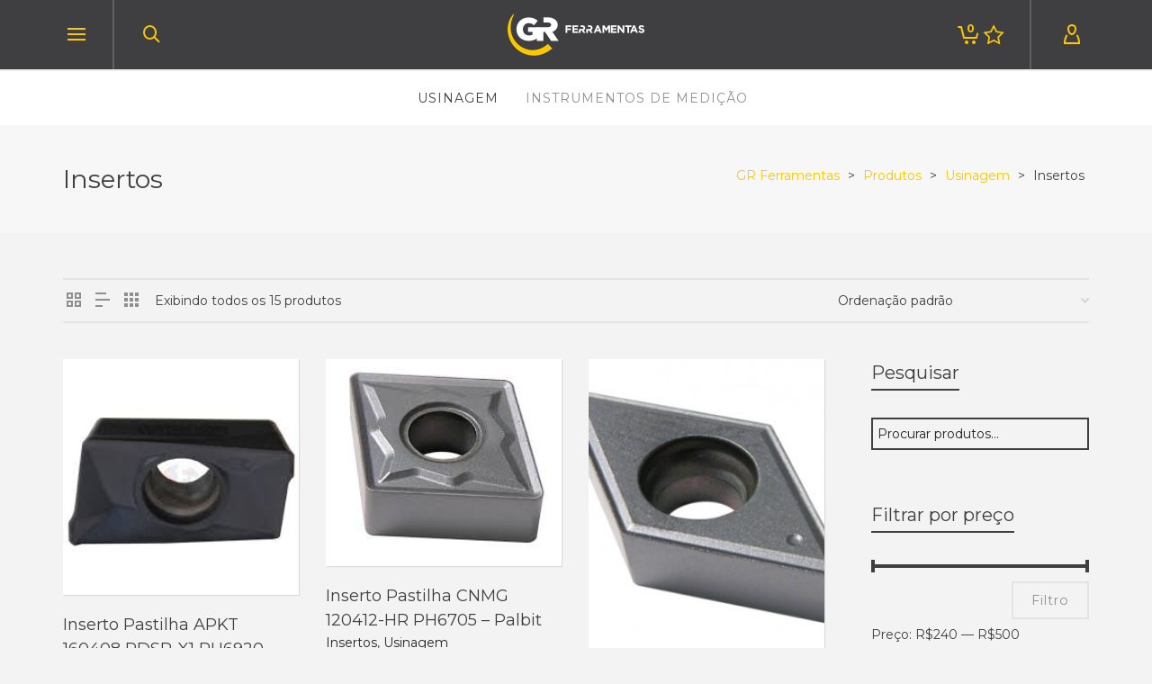

--- FILE ---
content_type: text/html; charset=UTF-8
request_url: http://www.grferramentas.com.br/categoria-produto/usinagem/insertos/?add_to_wishlist=667
body_size: 26720
content:
<!DOCTYPE html>

<!--// OPEN HTML //-->
<html lang="pt-BR" xmlns:og="http://opengraphprotocol.org/schema/" xmlns:fb="http://www.facebook.com/2008/fbml" prefix="og: http://ogp.me/ns#">

	<!--// OPEN HEAD //-->
	<head>
		
		<!-- Manually set render engine for Internet Explorer, prevent any plugin overrides -->
		<meta http-equiv="X-UA-Compatible" content="IE=EmulateIE10">
		
		
						<script type="text/javascript">document.documentElement.className = document.documentElement.className + ' yes-js js_active js'</script>
			
            <!--// SITE TITLE //-->
            <title>Arquivos Insertos - GR Ferramentas</title>

            <!--// SITE META //-->
            <meta charset="UTF-8"/>
                        	                <meta name="viewport" content="width=device-width, initial-scale=1.0, maximum-scale=1"/>
                                    
            <!--// PINGBACK & FAVICON //-->
            <link rel="pingback" href="http://www.grferramentas.com.br/xmlrpc.php"/>
                            <link rel="shortcut icon" href="http://www.grferramentas.com.br/wp-content/uploads/favicon-dark.png" />
                            <link rel="apple-touch-icon-precomposed" sizes="144x144"
                      href="http://www.grferramentas.com.br/wp-content/uploads/apple-144.jpg"/>
                                        <link rel="apple-touch-icon-precomposed" sizes="114x114"
                      href="http://www.grferramentas.com.br/wp-content/uploads/apple114.jpg"/>
                                        <link rel="apple-touch-icon-precomposed" sizes="72x72"
                      href="http://www.grferramentas.com.br/wp-content/uploads/apple-72.jpg"/>
                                        <link rel="apple-touch-icon-precomposed" sizes="57x57"
                      href="http://www.grferramentas.com.br/wp-content/uploads/apple-57.jpg"/>
            
            <script>function spbImageResizer_writeCookie(){the_cookie=document.cookie,the_cookie&&window.devicePixelRatio>=2&&(the_cookie="spb_image_resizer_pixel_ratio="+window.devicePixelRatio+";"+the_cookie,document.cookie=the_cookie)}spbImageResizer_writeCookie();</script>
			<style>
				.wishlist_table .add_to_cart, a.add_to_wishlist.button.alt { border-radius: 16px; -moz-border-radius: 16px; -webkit-border-radius: 16px; }			</style>
			<script type="text/javascript">
				var yith_wcwl_plugin_ajax_web_url = 'http://www.grferramentas.com.br/wp-admin/admin-ajax.php';
			</script>
		    <script>function writeCookie(){the_cookie=document.cookie,the_cookie&&window.devicePixelRatio>=2&&(the_cookie="pixel_ratio="+window.devicePixelRatio+";"+the_cookie,document.cookie=the_cookie)}writeCookie();</script>

<!-- This site is optimized with the Yoast SEO plugin v3.1 - https://yoast.com/wordpress/plugins/seo/ -->
<link rel="canonical" href="http://www.grferramentas.com.br/categoria-produto/usinagem/insertos/" />
<meta property="og:locale" content="pt_BR" />
<meta property="og:type" content="object" />
<meta property="og:title" content="Arquivos Insertos - GR Ferramentas" />
<meta property="og:url" content="http://www.grferramentas.com.br/categoria-produto/usinagem/insertos/" />
<meta property="og:site_name" content="GR Ferramentas" />
<meta name="twitter:card" content="summary" />
<meta name="twitter:title" content="Arquivos Insertos - GR Ferramentas" />
<!-- / Yoast SEO plugin. -->

<link rel="alternate" type="application/rss+xml" title="Feed de GR Ferramentas &raquo;" href="http://www.grferramentas.com.br/feed/" />
<link rel="alternate" type="application/rss+xml" title="GR Ferramentas &raquo;  Feed de comentários" href="http://www.grferramentas.com.br/comments/feed/" />
		<script type="text/javascript">
			window._wpemojiSettings = {"baseUrl":"https:\/\/s.w.org\/images\/core\/emoji\/72x72\/","ext":".png","source":{"concatemoji":"http:\/\/www.grferramentas.com.br\/wp-includes\/js\/wp-emoji-release.min.js?ver=4.4.2"}};
			!function(a,b,c){function d(a){var c,d=b.createElement("canvas"),e=d.getContext&&d.getContext("2d"),f=String.fromCharCode;return e&&e.fillText?(e.textBaseline="top",e.font="600 32px Arial","flag"===a?(e.fillText(f(55356,56806,55356,56826),0,0),d.toDataURL().length>3e3):"diversity"===a?(e.fillText(f(55356,57221),0,0),c=e.getImageData(16,16,1,1).data.toString(),e.fillText(f(55356,57221,55356,57343),0,0),c!==e.getImageData(16,16,1,1).data.toString()):("simple"===a?e.fillText(f(55357,56835),0,0):e.fillText(f(55356,57135),0,0),0!==e.getImageData(16,16,1,1).data[0])):!1}function e(a){var c=b.createElement("script");c.src=a,c.type="text/javascript",b.getElementsByTagName("head")[0].appendChild(c)}var f,g;c.supports={simple:d("simple"),flag:d("flag"),unicode8:d("unicode8"),diversity:d("diversity")},c.DOMReady=!1,c.readyCallback=function(){c.DOMReady=!0},c.supports.simple&&c.supports.flag&&c.supports.unicode8&&c.supports.diversity||(g=function(){c.readyCallback()},b.addEventListener?(b.addEventListener("DOMContentLoaded",g,!1),a.addEventListener("load",g,!1)):(a.attachEvent("onload",g),b.attachEvent("onreadystatechange",function(){"complete"===b.readyState&&c.readyCallback()})),f=c.source||{},f.concatemoji?e(f.concatemoji):f.wpemoji&&f.twemoji&&(e(f.twemoji),e(f.wpemoji)))}(window,document,window._wpemojiSettings);
		</script>
		<style type="text/css">
img.wp-smiley,
img.emoji {
	display: inline !important;
	border: none !important;
	box-shadow: none !important;
	height: 1em !important;
	width: 1em !important;
	margin: 0 .07em !important;
	vertical-align: -0.1em !important;
	background: none !important;
	padding: 0 !important;
}
</style>
<link rel='stylesheet' id='jquery-ui-style-css' href="https://ajax.googleapis.com/ajax/libs/jqueryui/1.8.2/themes/smoothness/jquery-ui.css?ver=4.4.2" type='text/css' media='all' />
<link rel='stylesheet' id='jckqv-minstyles-css'  href='http://www.grferramentas.com.br/wp-content/plugins/jck_woo_quickview/assets/frontend/css/jckqv-styles.min.css?ver=4.4.2' type='text/css' media='all' />
<link rel='stylesheet' id='contact-form-7-css'  href='http://www.grferramentas.com.br/wp-content/plugins/contact-form-7/includes/css/styles.css?ver=4.3.1' type='text/css' media='all' />
<link rel='stylesheet' id='rs-plugin-settings-css'  href='http://www.grferramentas.com.br/wp-content/plugins/revslider/public/assets/css/settings.css?ver=5.1.4' type='text/css' media='all' />
<style id='rs-plugin-settings-inline-css' type='text/css'>
#rs-demo-id {}
</style>
<link rel='stylesheet' id='spb-frontend-min-css'  href='http://www.grferramentas.com.br/wp-content/plugins/swift-framework/includes/page-builder/frontend-assets/css/spb-styles.min.css' type='text/css' media='all' />
<link rel='stylesheet' id='woocommerce-layout-css'  href='//www.grferramentas.com.br/wp-content/plugins/woocommerce/assets/css/woocommerce-layout.css?ver=2.4.13' type='text/css' media='all' />
<link rel='stylesheet' id='woocommerce-smallscreen-css'  href='//www.grferramentas.com.br/wp-content/plugins/woocommerce/assets/css/woocommerce-smallscreen.css?ver=2.4.13' type='text/css' media='only screen and (max-width: 768px)' />
<link rel='stylesheet' id='woocommerce-general-css'  href='//www.grferramentas.com.br/wp-content/plugins/woocommerce/assets/css/woocommerce.css?ver=2.4.13' type='text/css' media='all' />
<link rel='stylesheet' id='sf-combined-min-css'  href='http://www.grferramentas.com.br/wp-content/themes/atelier/css/sf-combined.min.css' type='text/css' media='all' />
<link rel='stylesheet' id='sf-responsive-min-css'  href='http://www.grferramentas.com.br/wp-content/themes/atelier/css/responsive.css' type='text/css' media='all' />
<link rel='stylesheet' id='sf-style-css'  href='http://www.grferramentas.com.br/wp-content/themes/atelier/style.css' type='text/css' media='all' />
<link rel='stylesheet' id='redux-google-fonts-sf_atelier_options-css' href="https://fonts.googleapis.com/css?family=Lato%3A100%2C300%2C400%2C700%2C900%2C100italic%2C300italic%2C400italic%2C700italic%2C900italic%7CMontserrat%3A400%2C700&#038;subset=latin&#038;ver=1481052307" type='text/css' media='all' />
<script type='text/javascript' src='http://www.grferramentas.com.br/wp-includes/js/jquery/jquery.js?ver=1.11.3'></script>
<script type='text/javascript' src='http://www.grferramentas.com.br/wp-includes/js/jquery/jquery-migrate.min.js?ver=1.2.1'></script>
<script type='text/javascript' src='http://www.grferramentas.com.br/wp-content/plugins/revslider/public/assets/js/jquery.themepunch.tools.min.js?ver=5.1.4'></script>
<script type='text/javascript' src='http://www.grferramentas.com.br/wp-content/plugins/revslider/public/assets/js/jquery.themepunch.revolution.min.js?ver=5.1.4'></script>
<script type='text/javascript' src='http://www.grferramentas.com.br/wp-content/plugins/swift-framework/public/js/lib/imagesloaded.pkgd.min.js'></script>
<script type='text/javascript' src='http://www.grferramentas.com.br/wp-content/plugins/swift-framework/public/js/lib/jquery.viewports.min.js'></script>
<script type='text/javascript' src='http://www.grferramentas.com.br/wp-content/plugins/swift-framework/public/js/lib/jquery.smartresize.min.js'></script>
<script type='text/javascript' src='http://www.grferramentas.com.br/wp-content/themes/atelier/js/sscr.js'></script>
<link rel='https://api.w.org/' href='http://www.grferramentas.com.br/wp-json/' />
<link rel="EditURI" type="application/rsd+xml" title="RSD" href="http://www.grferramentas.com.br/xmlrpc.php?rsd" />
<link rel="wlwmanifest" type="application/wlwmanifest+xml" href="http://www.grferramentas.com.br/wp-includes/wlwmanifest.xml" /> 
<meta name="generator" content="WordPress 4.4.2" />
<meta name="generator" content="WooCommerce 2.4.13" />
			<script type="text/javascript">
			var ajaxurl = 'http://www.grferramentas.com.br/wp-admin/admin-ajax.php';
			</script>
			<style type="text/css">
        .wccs-field-class {
            float:left;
            width: 47%;
        }
        .wccs-field-class:nth-child(2n+2) {
            padding-right: 3.4% !important;
        }
        .add_info_wccs {
            clear: both;
        }
      </style><link rel="alternate" type="application/rss+xml"  title="Novos produtos adicionados para Insertos" href="http://www.grferramentas.com.br/produtos/feed/?product_cat=insertos" /><!--[if lt IE 9]><script data-cfasync="false" src="http://www.grferramentas.com.br/wp-content/themes/atelier/js/respond.js"></script><script data-cfasync="false" src="http://www.grferramentas.com.br/wp-content/themes/atelier/js/html5shiv.js"></script><script data-cfasync="false" src="http://www.grferramentas.com.br/wp-content/themes/atelier/js/excanvas.compiled.js"></script><![endif]--><style type="text/css">
@font-face {
						font-family: 'si-shop-three';
						src:url('http://www.grferramentas.com.br/wp-content/themes/atelier/css/font/si-shop-three.eot?-7oeevn');
						src:url('http://www.grferramentas.com.br/wp-content/themes/atelier/css/font/si-shop-three.eot?#iefix-7oeevn') format('embedded-opentype'),
							url('http://www.grferramentas.com.br/wp-content/themes/atelier/css/font/si-shop-three.woff?-7oeevn') format('woff'),
							url('http://www.grferramentas.com.br/wp-content/themes/atelier/css/font/si-shop-three.ttf?-7oeevn') format('truetype'),
							url('http://www.grferramentas.com.br/wp-content/themes/atelier/css/font/si-shop-three.svg?-7oeevn#atelier') format('svg');
						font-weight: normal;
						font-style: normal;
					}
					.sf-icon-cart, .sf-icon-add-to-cart, .sf-icon-variable-options, .sf-icon-soldout {
						font-family: 'si-shop-three'!important;
					}
					.sf-icon-variable-options:before {
						content: '\e600';
					}
					.sf-icon-cart:before {
						content: '\e601';
					}
					.sf-icon-add-to-cart:before {
						content: '\e602';
					}
					.sf-icon-soldout:before {
						content: '\e603';
					}
					.shopping-bag-item > a > span.num-items {
						margin-top: -20px;
						right: 1px;
					}
					#mobile-menu ul li.shopping-bag-item > a span.num-items {
					  right: 21px;
					}
					.mobile-header-opts > nav {
						vertical-align: 0;
					}
					::selection, ::-moz-selection {background-color: #fbc800; color: #fff;}.accent-bg, .funded-bar .bar {background-color:#fbc800;}.accent {color:#fbc800;}span.highlighted, span.dropcap4, .loved-item:hover .loved-count, .flickr-widget li, .portfolio-grid li, figcaption .product-added, .woocommerce .widget_layered_nav ul li.chosen small.count, .woocommerce .widget_layered_nav_filters ul li a, .sticky-post-icon, .fw-video-close:hover {background-color: #fbc800!important; color: #3f3e40!important;}a:hover, a:focus, #sidebar a:hover, .pagination-wrap a:hover, .carousel-nav a:hover, .portfolio-pagination div:hover > i, #footer a:hover, .beam-me-up a:hover span, .portfolio-item .portfolio-item-permalink, .read-more-link, .blog-item .read-more, .blog-item-details a:hover, .author-link, span.dropcap2, .spb_divider.go_to_top a, .item-link:hover, #header-translation p a, #breadcrumbs a:hover, .ui-widget-content a:hover, .yith-wcwl-add-button a:hover, #product-img-slider li a.zoom:hover, .woocommerce .star-rating span, #jckqv .woocommerce-product-rating .star-rating span:before, .article-body-wrap .share-links a:hover, ul.member-contact li a:hover, .bag-product a.remove:hover, .bag-product-title a:hover, #back-to-top:hover,  ul.member-contact li a:hover, .fw-video-link-image:hover i, .ajax-search-results .all-results:hover, .search-result h5 a:hover .ui-state-default a:hover, .fw-video-link-icon:hover {color: #fbc800;}.carousel-wrap > a:hover,  .woocommerce p.stars a.active:after,  .woocommerce p.stars a:hover:after {color: #fbc800!important;}.read-more i:before, .read-more em:before {color: #fbc800;}textarea:focus, input:focus, input[type="text"]:focus, input[type="email"]:focus, textarea:focus, .bypostauthor .comment-wrap .comment-avatar,.search-form input:focus, .wpcf7 input:focus, .wpcf7 textarea:focus, .ginput_container input:focus, .ginput_container textarea:focus, .mymail-form input:focus, .mymail-form textarea:focus, input[type="tel"]:focus, input[type="number"]:focus {border-color: #fbc800!important;}nav .menu ul li:first-child:after,.navigation a:hover > .nav-text, .returning-customer a:hover {border-bottom-color: #fbc800;}nav .menu ul ul li:first-child:after {border-right-color: #fbc800;}.spb_impact_text .spb_call_text {border-left-color: #fbc800;}.spb_impact_text .spb_button span {color: #fff;}a[rel="tooltip"], ul.member-contact li a, a.text-link, .tags-wrap .tags a, .logged-in-as a, .comment-meta-actions .edit-link, .comment-meta-actions .comment-reply, .read-more {border-color: #8f8f8f;}.super-search-go {border-color: #fbc800!important;}.super-search-go:hover {background: #fbc800!important;border-color: #fbc800!important;}.owl-pagination .owl-page span {background-color: #e4e4e4;}.owl-pagination .owl-page::after {background-color: #fbc800;}.owl-pagination .owl-page:hover span, .owl-pagination .owl-page.active a {background-color: #3f3e40;}body.header-below-slider .home-slider-wrap #slider-continue:hover {border-color: #fbc800;}body.header-below-slider .home-slider-wrap #slider-continue:hover i {color: #fbc800;}#one-page-nav li a:hover > i {background: #fbc800;}#one-page-nav li.selected a:hover > i {border-color: #fbc800;}#one-page-nav li .hover-caption {background: #fbc800; color: #3f3e40;}#one-page-nav li .hover-caption:after {border-left-color: #fbc800;}.love-it:hover > svg .stroke {stroke: #fbc800!important;}.love-it:hover > svg .fill {fill: #fbc800!important;}.comments-wrapper a:hover > svg .stroke {stroke: #fbc800!important;}.comments-wrapper a:hover span, .love-it:hover span.love-count {color: #fbc800!important;}.circle-bar .spinner > div {border-top-color: #fbc800;border-right-color: #fbc800;}#sf-home-preloader, #site-loading {background-color: #f3f3f3;}.loading-bar-transition .pace .pace-progress {background-color: #fbc800;}.spinner .circle-bar {border-left-color:#e4e4e4;border-bottom-color:#e4e4e4;border-right-color:#fbc800;border-top-color:#fbc800;}.orbit-bars .spinner > div:before {border-top-color:#fbc800;border-bottom-color:#fbc800;}.orbit-bars .spinner > div:after {background-color: #e4e4e4;}body, .layout-fullwidth #container {background-color: #f3f3f3;}#main-container, .tm-toggle-button-wrap a {background-color: #f3f3f3;}.tabbed-heading-wrap .heading-text {background-color: #f3f3f3;}.single-product.page-heading-fancy .product-main {background-color: #f3f3f3;}.spb-row-container[data-top-style="slant-ltr"]:before, .spb-row-container[data-top-style="slant-rtl"]:before, .spb-row-container[data-bottom-style="slant-ltr"]:after, .spb-row-container[data-bottom-style="slant-rtr"]:after {background-color: #f3f3f3;}a, .ui-widget-content a, #respond .form-submit input[type=submit] {color: #8f8f8f;}a:hover, a:focus {color: #fbc800;}ul.bar-styling li:not(.selected) > a:hover, ul.bar-styling li > .comments-likes:hover {color: #3f3e40;background: #fbc800;border-color: #fbc800;}ul.bar-styling li > .comments-likes:hover * {color: #3f3e40!important;}ul.bar-styling li > a, ul.bar-styling li > div, ul.page-numbers li > a, ul.page-numbers li > span, .curved-bar-styling, ul.bar-styling li > form input, .spb_directory_filter_below {border-color: #e4e4e4;}ul.bar-styling li > a, ul.bar-styling li > span, ul.bar-styling li > div, ul.bar-styling li > form input {background-color: #f3f3f3;}.pagination-wrap {border-color: #e4e4e4;}.pagination-wrap ul li a {border-color: transparent;}ul.page-numbers li > a:hover, ul.page-numbers li > span.current, .pagination-wrap ul li > a:hover, .pagination-wrap ul li span.current {border-color: #e4e4e4!important;color: #222222!important;}input[type="text"], input[type="email"], input[type="password"], textarea, select, .wpcf7 input[type="text"], .wpcf7 input[type="email"], .wpcf7 textarea, .wpcf7 select, .ginput_container input[type="text"], .ginput_container input[type="email"], .ginput_container textarea, .ginput_container select, .mymail-form input[type="text"], .mymail-form input[type="email"], .mymail-form textarea, .mymail-form select, input[type="date"], input[type="tel"], input.input-text, input[type="number"], .select2-container .select2-choice {border-color: #e4e4e4;background-color: #f7f7f7;color:#222222;}.select2-container .select2-choice>.select2-chosen {color:#222222!important;}::-webkit-input-placeholder {color:#222222!important;}:-moz-placeholder {color:#222222!important;}::-moz-placeholder {color:#222222!important;}:-ms-input-placeholder {color:#222222!important;}input[type=submit], button[type=submit], input[type="file"], select, .wpcf7 input.wpcf7-submit[type=submit] {border-color: #e4e4e4;color: #222222;}input[type=submit]:hover, button[type=submit]:hover, .wpcf7 input.wpcf7-submit[type=submit]:hover, .gform_wrapper input[type=submit]:hover, .mymail-form input[type=submit]:hover {background: #3f3e40;border-color: #3f3e40; color: #ffffff;}.modal-header {background: #f7f7f7;}.modal-content {background: #f3f3f3;}.modal-header h3, .modal-header .close {color: #3f3e40;}.modal-header .close:hover {color: #fbc800;}.recent-post .post-details, .portfolio-item h5.portfolio-subtitle, .search-item-content time, .search-item-content span, .portfolio-details-wrap .date {color: #222222;}ul.bar-styling li.facebook > a:hover {color: #fff!important;background: #3b5998;border-color: #3b5998;}ul.bar-styling li.twitter > a:hover {color: #fff!important;background: #4099FF;border-color: #4099FF;}ul.bar-styling li.google-plus > a:hover {color: #fff!important;background: #d34836;border-color: #d34836;}ul.bar-styling li.pinterest > a:hover {color: #fff!important;background: #cb2027;border-color: #cb2027;}#top-bar {background: #3f3e40; border-bottom-color: #3f3e40;}#top-bar .tb-text {color: #ffffff;}#top-bar .tb-text > a, #top-bar nav .menu > li > a {color: #fbc800;}#top-bar .menu li {border-left-color: #3f3e40; border-right-color: #3f3e40;}#top-bar .menu > li > a, #top-bar .menu > li.parent:after {color: #fbc800;}#top-bar .menu > li > a:hover, #top-bar a:hover {color: #d5ad0d;}.header-wrap #header, .header-standard-overlay #header, .vertical-header .header-wrap #header-section, #header-section .is-sticky #header.sticky-header {background-color:#3f3e40;}.fs-search-open .header-wrap #header, .fs-search-open .header-standard-overlay #header, .fs-search-open .vertical-header .header-wrap #header-section, .fs-search-open #header-section .is-sticky #header.sticky-header {background-color: #8f8f8f;}.fs-supersearch-open .header-wrap #header, .fs-supersearch-open .header-standard-overlay #header, .fs-supersearch-open .vertical-header .header-wrap #header-section, .fs-supersearch-open #header-section .is-sticky #header.sticky-header {background-color: #8f8f8f;}.overlay-menu-open .header-wrap #header, .overlay-menu-open .header-standard-overlay #header, .overlay-menu-open .vertical-header .header-wrap #header-section, .overlay-menu-open #header-section .is-sticky #header.sticky-header {background-color: #8f8f8f;}#sf-header-banner {background-color:#fff; border-bottom: 2px solid#e3e3e3;}#sf-header-banner {color:#222;}#sf-header-banner a {color:#333;}#sf-header-banner a:hover {color:#1dc6df;}.header-left, .header-right, .vertical-menu-bottom .copyright {color: #fbc800;}.header-left a, .header-right a, .vertical-menu-bottom .copyright a, #header .header-left ul.menu > li > a.header-search-link-alt, #header .header-right ul.menu > li > a.header-search-link, #header .header-right ul.menu > li > a.header-search-link-alt {color: #fbc800;}.header-left a:hover, .header-right a:hover, .vertical-menu-bottom .copyright a:hover {color: #d5ad0d;}#header .header-left ul.menu > li:hover > a.header-search-link-alt, #header .header-right ul.menu > li:hover > a.header-search-link-alt {color: #d5ad0d!important;}#header-search a:hover, .super-search-close:hover {color: #fbc800;}.sf-super-search {background-color: #3f3e40;}.sf-super-search .search-options .ss-dropdown ul {background-color: #fbc800;}.sf-super-search .search-options .ss-dropdown ul li a {color: #3f3e40;}.sf-super-search .search-options .ss-dropdown ul li a:hover {color: #3f3e40;}.sf-super-search .search-options .ss-dropdown > span, .sf-super-search .search-options input {color: #fbc800; border-bottom-color: #fbc800;}.sf-super-search .search-options .ss-dropdown ul li .fa-check {color: #3f3e40;}.sf-super-search-go:hover, .sf-super-search-close:hover { background-color: #fbc800; border-color: #fbc800; color: #3f3e40;}.header-languages .current-language {color: #3f3e40;}#header-section #main-nav {border-top-color: #f0f0f0;}.ajax-search-wrap {background-color:#fff}.ajax-search-wrap, .ajax-search-results, .search-result-pt .search-result, .vertical-header .ajax-search-results {border-color: #f0f0f0;}.page-content {border-bottom-color: #e4e4e4;}.ajax-search-wrap input[type="text"], .search-result-pt h6, .no-search-results h6, .search-result h5 a, .no-search-results p {color: #8f8f8f;}.search-item-content time {color: #f0f0f0;}.header-wrap, #header-section .is-sticky .sticky-header, #header-section.header-5 #header {border-bottom: 2px solid #606060;}.vertical-header .header-wrap {border-right: 2px solid #606060;}.vertical-header-right .header-wrap {border-left: 2px solid #606060;}nav.std-menu ul.sub-menu {border: 2px solid#606060;}.is-sticky nav.std-menu ul.sub-menu {border-top-width: 0;}nav.std-menu .sf-mega-menu ul.sub-menu ul.sub-menu {border: 0!important;}.header-left .aux-item, .header-right .aux-item {border-color: #606060!important;}#contact-slideout {background: #f3f3f3;}#mobile-top-text, #mobile-header {background-color: #3f3e40;border-bottom-color:#606060;}#mobile-top-text, #mobile-logo h1 {color: #fbc800;}#mobile-top-text a, #mobile-header a {color: #fbc800;}#mobile-header a {color: #fbc800;}#mobile-header a.mobile-menu-link span.menu-bars, #mobile-header a.mobile-menu-link span.menu-bars:before, #mobile-header a.mobile-menu-link span.menu-bars:after {background-color: #fbc800;}#mobile-header a.mobile-menu-link:hover span.menu-bars, #mobile-header a.mobile-menu-link:hover span.menu-bars:before, #mobile-header a.mobile-menu-link:hover span.menu-bars:after {background-color: #d5ad0d;}#mobile-menu-wrap, #mobile-cart-wrap {background-color: #3f3e40;color: #e4e4e4;}.mobile-search-form input[type="text"] {color: #e4e4e4;border-bottom-color: #606060;}.mobile-search-form ::-webkit-input-placeholder {color: #e4e4e4!important;}.mobile-search-form :-moz-placeholder {color: #e4e4e4!important;}.mobile-search-form ::-moz-placeholder {color: #e4e4e4!important;}.mobile-search-form :-ms-input-placeholder {color: #e4e4e4!important;}#mobile-menu-wrap a, #mobile-cart-wrap a:not(.sf-button), #mobile-menu-wrap .shopping-bag-item a > span.num-items {color: #fff;}.shop-icon-fill #mobile-menu-wrap .shopping-bag-item a > span.num-items {color: #3f3e40!important;}#mobile-menu-wrap a:hover, #mobile-cart-wrap a:not(.sf-button):hover,  #mobile-menu ul li:hover > a {color: #fbc800!important;}#mobile-menu-wrap .bag-buttons a.wishlist-button {color: #fff;}#mobile-menu ul li.parent > a:after {color: #e4e4e4;}#mobile-cart-wrap .shopping-bag-item > a.cart-contents, #mobile-cart-wrap .bag-product, #mobile-cart-wrap .bag-empty {border-bottom-color: #606060;}#mobile-menu ul li, .mobile-cart-menu li, .mobile-cart-menu .bag-header, .mobile-cart-menu .bag-product, .mobile-cart-menu .bag-empty {border-color: #606060;}a.mobile-menu-link span, a.mobile-menu-link span:before, a.mobile-menu-link span:after {background: #fff;}a.mobile-menu-link:hover span, a.mobile-menu-link:hover span:before, a.mobile-menu-link:hover span:after {background: #fbc800;}#mobile-cart-wrap .bag-buttons > a.bag-button {color: #fff!important;border-color: #fff;}#mobile-cart-wrap .bag-product a.remove {color: #fff!important;}#mobile-cart-wrap .bag-product a.remove:hover {color: #fbc800!important;}#logo.has-img, .header-left, .header-right {height:70px;}#mobile-logo {max-height:70px;}#mobile-logo.has-img img {max-height:70px;}.full-center #logo.has-img a > img {max-height: 77px;}.header-left, .header-right {line-height:70px;}.browser-ie #logo {width:152px;}#logo img.retina {width:165px;}#logo.has-img a > img {padding: 15px 0;}.header-2 #logo.has-img img {max-height:70px;}#logo.has-img img {max-height:102px;}.full-center #logo.has-img a > img {max-height: 102px;padding: 0;}.full-header-stick #header, .full-header-stick #logo, .full-header-stick .header-left, .full-header-stick .header-right {height:77px;line-height:77px;}.full-center #main-navigation ul.menu > li > a, .full-center .header-right ul.menu > li > a, .full-center nav.float-alt-menu ul.menu > li > a, .full-center .header-right div.text, .full-center #header .aux-item ul.social-icons li {height:77px;line-height:77px;}.full-center #header, .full-center .float-menu, .header-split .float-menu {height:77px;}.full-center nav li.menu-item.sf-mega-menu > ul.sub-menu, .full-center .ajax-search-wrap {top:77px!important;}.browser-ff #logo a {height:77px;}.full-center #logo {max-height:77px;}.header-6 .header-left, .header-6 .header-right, .header-6 #logo.has-img {height:77px;line-height:77px;}.header-6 #logo.has-img a > img {padding: 0;}#main-nav, .header-wrap[class*="page-header-naked"] #header-section .is-sticky #main-nav, .header-wrap #header-section .is-sticky #header.sticky-header, .header-wrap #header-section.header-5 #header, .header-wrap[class*="page-header-naked"] #header .is-sticky .sticky-header, .header-wrap[class*="page-header-naked"] #header-section.header-5 #header .is-sticky .sticky-header {background-color: #fff;}#main-nav {border-color: #f0f0f0;border-top-style: solid;}.show-menu {background-color: #3f3e40;color: #ffffff;}nav .menu > li:before {background: #07c1b6;}nav .menu .sub-menu .parent > a:after {border-left-color: #07c1b6;}nav .menu ul.sub-menu, li.menu-item.sf-mega-menu > ul.sub-menu > div {background-color: #FFFFFF;}nav .menu ul.sub-menu li {border-top-color: #f0f0f0;border-top-style: solid;}li.menu-item.sf-mega-menu > ul.sub-menu > li {border-top-color: #f0f0f0;border-top-style: solid;}li.menu-item.sf-mega-menu > ul.sub-menu > li {border-left-color: #f0f0f0;border-left-style: solid;}nav .menu > li.menu-item > a, nav.std-menu .menu > li > a {color: #8f8f8f;}#main-nav ul.menu > li, #main-nav ul.menu > li:first-child, #main-nav ul.menu > li:first-child, .full-center nav#main-navigation ul.menu > li, .full-center nav#main-navigation ul.menu > li:first-child, .full-center #header nav.float-alt-menu ul.menu > li {border-color: #f0f0f0;}nav ul.menu > li.menu-item.sf-menu-item-btn > a {border-color: #8f8f8f;background-color: #8f8f8f;color: #3f3e40;}nav ul.menu > li.menu-item.sf-menu-item-btn:hover > a {border-color: #fbc800; background-color: #fbc800; color: #3f3e40!important;}#main-nav ul.menu > li, .full-center nav#main-navigation ul.menu > li, .full-center nav.float-alt-menu ul.menu > li, .full-center #header nav.float-alt-menu ul.menu > li {border-width: 0!important;}.full-center nav#main-navigation ul.menu > li:first-child {border-width: 0;margin-left: -15px;}#main-nav .menu-right {right: -5px;}nav .menu > li.menu-item:hover > a, nav.std-menu .menu > li:hover > a {color: #3f3e40!important;}nav .menu > li.current-menu-ancestor > a, nav .menu > li.current-menu-item > a, nav .menu > li.current-scroll-item > a, #mobile-menu .menu ul li.current-menu-item > a {color: #3f3e40;}.shopping-bag-item a > span.num-items {border-color: #fbc800;}.shop-icon-fill .shopping-bag-item > a > i {color: inherit;}.shop-icon-fill .shopping-bag-item a > span.num-items, .shop-icon-fill .shopping-bag-item:hover a > span.num-items {color: #3f3e40!important;}.shop-icon-fill .shopping-bag-item:hover > a > i {color: inherit;}.header-left ul.sub-menu > li > a:hover, .header-right ul.sub-menu > li > a:hover {color: #3f3e40;}.shopping-bag-item a > span.num-items:after {border-color: #3f3e40;}.shopping-bag-item:hover a > span.num-items {border-color: #3f3e40!important; color: #3f3e40!important;}.shopping-bag-item:hover a > span.num-items:after {border-color: #3f3e40!important;}.page-header-naked-light .sticky-wrapper:not(.is-sticky) .shopping-bag-item:hover a > span.num-items, .page-header-naked-dark .sticky-wrapper:not(.is-sticky) .shopping-bag-item:hover a > span.num-items {color: #3f3e40}.page-header-naked-light .sticky-wrapper:not(.is-sticky) .shopping-bag-item:hover a > span.num-items:after, .page-header-naked-dark .sticky-wrapper:not(.is-sticky) .shopping-bag-item:hover a > span.num-items:after {border-color: #3f3e40;}nav .menu ul.sub-menu li.menu-item > a, nav .menu ul.sub-menu li > span, nav.std-menu ul.sub-menu {color: #8f8f8f;}.bag-buttons a.bag-button, .bag-buttons a.wishlist-button {color: #8f8f8f!important;}.bag-product a.remove, .woocommerce .bag-product a.remove {color: #8f8f8f!important;}.bag-product a.remove:hover, .woocommerce .bag-product a.remove:hover {color: #fbc800!important;}nav .menu ul.sub-menu li.menu-item:hover > a, .bag-product a.remove:hover {color: #3f3e40!important;}nav .menu li.parent > a:after, nav .menu li.parent > a:after:hover, .ajax-search-wrap:after {color: #8f8f8f;}nav .menu ul.sub-menu li.current-menu-ancestor > a, nav .menu ul.sub-menu li.current-menu-item > a {color: #3f3e40!important;}#main-nav .header-right ul.menu > li, .wishlist-item {border-left-color: #f0f0f0;}.bag-header, .bag-product, .bag-empty, .wishlist-empty {border-color: #f0f0f0;}.bag-buttons a.checkout-button, .bag-buttons a.create-account-button, .woocommerce input.button.alt, .woocommerce .alt-button, .woocommerce button.button.alt {background: #fbc800; color: #3f3e40;}.woocommerce .button.update-cart-button:hover {background: #fbc800; color: #3f3e40;}.woocommerce input.button.alt:hover, .woocommerce .alt-button:hover, .woocommerce button.button.alt:hover {background: #fbc800; color: #3f3e40;}.shopping-bag:before, nav .menu ul.sub-menu li:first-child:before {border-bottom-color: #07c1b6;}.page-header-naked-light .sticky-wrapper:not(.is-sticky) a.menu-bars-link:hover span, .page-header-naked-light .sticky-wrapper:not(.is-sticky) a.menu-bars-link:hover span:before, .page-header-naked-light .sticky-wrapper:not(.is-sticky) a.menu-bars-link:hover span:after, .page-header-naked-dark .sticky-wrapper:not(.is-sticky) a.menu-bars-link:hover span, .page-header-naked-dark .sticky-wrapper:not(.is-sticky) a.menu-bars-link:hover span:before, .page-header-naked-dark .sticky-wrapper:not(.is-sticky) a.menu-bars-link:hover span:after {background: #fbc800;}a.menu-bars-link span, a.menu-bars-link span:before, a.menu-bars-link span:after {background: #fbc800;}a.menu-bars-link:hover span, a.menu-bars-link:hover span:before, a.menu-bars-link:hover span:after {background: #d5ad0d;}.overlay-menu-open .header-wrap {background-color: #3f3e40;}.overlay-menu-open .header-wrap #header {background-color: transparent!important;}.overlay-menu-open #logo h1, .overlay-menu-open .header-left, .overlay-menu-open .header-right, .overlay-menu-open .header-left a, .overlay-menu-open .header-right a {color: #fbc800!important;}#overlay-menu nav li.menu-item > a, .overlay-menu-open a.menu-bars-link, #overlay-menu .fs-overlay-close {color: #fbc800;}.overlay-menu-open a.menu-bars-link span:before, .overlay-menu-open a.menu-bars-link span:after {background: #fbc800!important;}.fs-supersearch-open .fs-supersearch-link, .fs-search-open .fs-header-search-link {color: #fbc800!important;}#overlay-menu {background-color: #8f8f8f;}#overlay-menu, #fullscreen-search, #fullscreen-supersearch {background-color: rgba(143,143,143, 0.95);}#overlay-menu nav li:hover > a {color: #3f3e40!important;}#fullscreen-supersearch .sf-super-search {color: #3f3e40!important;}#fullscreen-supersearch .sf-super-search .search-options .ss-dropdown > span, #fullscreen-supersearch .sf-super-search .search-options input {color: #fbc800!important;}#fullscreen-supersearch .sf-super-search .search-options .ss-dropdown > span:hover, #fullscreen-supersearch .sf-super-search .search-options input:hover {color: #3f3e40!important;}#fullscreen-supersearch .sf-super-search .search-go a.sf-button {background-color: #fbc800!important;}#fullscreen-supersearch .sf-super-search .search-go a.sf-button:hover {background-color: #3f3e40!important;border-color: #3f3e40!important;color: #ffffff!important;}#fullscreen-search .fs-overlay-close, #fullscreen-search .search-wrap .title, .fs-search-bar, .fs-search-bar input#fs-search-input, #fullscreen-search .search-result-pt h3 {color: #3f3e40;}#fullscreen-search ::-webkit-input-placeholder {color: #3f3e40!important;}#fullscreen-search :-moz-placeholder {color: #3f3e40!important;}#fullscreen-search ::-moz-placeholder {color: #3f3e40!important;}#fullscreen-search :-ms-input-placeholder {color: #3f3e40!important;}#fullscreen-search .container1 > div, #fullscreen-search .container2 > div, #fullscreen-search .container3 > div {background-color: #3f3e40;}nav#main-navigation ul.menu > li.sf-menu-item-new-badge > a:before {background-color: #3f3e40;box-shadow: inset 2px 2px #fa726e;}nav#main-navigation ul.menu > li.sf-menu-item-new-badge > a:after {background-color: #3f3e40;color: #fa726e; border-color: #fa726e;}.sf-side-slideout {background-color: #3f3e40;}.sf-side-slideout .vertical-menu nav .menu li > a, .sf-side-slideout .vertical-menu nav .menu li.parent > a:after, .sf-side-slideout .vertical-menu nav .menu > li ul.sub-menu > li > a {color: #fff;}.sf-side-slideout .vertical-menu nav .menu li.menu-item {border-color: #606060;}.sf-side-slideout .vertical-menu nav .menu li:hover > a, .sf-side-slideout .vertical-menu nav .menu li.parent:hover > a:after, .sf-side-slideout .vertical-menu nav .menu > li ul.sub-menu > li:hover > a {color: #fbc800!important;}.contact-menu-link.slide-open {color: #d5ad0d;}#base-promo, .sf-promo-bar {background-color: #e4e4e4;}#base-promo > p, #base-promo.footer-promo-text > a, #base-promo.footer-promo-arrow > a, .sf-promo-bar > p, .sf-promo-bar.promo-text > a, .sf-promo-bar.promo-arrow > a {color: #222;}#base-promo.footer-promo-arrow:hover, #base-promo.footer-promo-text:hover, .sf-promo-bar.promo-arrow:hover, .sf-promo-bar.promo-text:hover {background-color: #fbc800!important;color: #3f3e40!important;}#base-promo.footer-promo-arrow:hover > *, #base-promo.footer-promo-text:hover > *, .sf-promo-bar.promo-arrow:hover > *, .sf-promo-bar.promo-text:hover > * {color: #3f3e40!important;}#breadcrumbs {background-color:#e4e4e4;color:#3f3e40;}#breadcrumbs a, #breadcrumb i {color:#fbc800;}.page-heading {background-color: #f7f7f7;}.page-heading h1, .page-heading h3 {color: #3f3e40;}.page-heading .heading-text, .fancy-heading .heading-text {text-align: left;}.content-divider-wrap .content-divider {border-color: #e4e4e4;}body {color: #3f3e40;}h1, h1 a, h3.countdown-subject {color: #3f3e40;}h2, h2 a {color: #3f3e40;}h3, h3 a {color: #3f3e40;}h4, h4 a, .carousel-wrap > a {color: #3f3e40;}h5, h5 a {color: #3f3e40;}h6, h6 a {color: #3f3e40;}.title-wrap .spb-heading span, #reply-title span {border-bottom-color: #3f3e40;}.title-wrap h3.spb-heading span, h3#reply-title span {border-bottom-color: #3f3e40;}figure.animated-overlay figcaption {background-color: #ededed;}figure.animated-overlay figcaption {background-color: rgba(237,237,237, 0.90);}figure.animated-overlay figcaption * {color: #3f3e40;}figcaption .thumb-info .name-divide {background-color: #3f3e40;}figcaption .thumb-info h6 span.price {border-top-color: #3f3e40;}.article-divider {background: #e4e4e4;}.post-pagination-wrap {background-color:#444;}.post-pagination-wrap .next-article > *, .post-pagination-wrap .next-article a, .post-pagination-wrap .prev-article > *, .post-pagination-wrap .prev-article a {color:#fff;}.post-pagination-wrap .next-article a:hover, .post-pagination-wrap .prev-article a:hover {color: #fbc800;}.article-extras {background-color:#f7f7f7;}.review-bar {background-color:#f7f7f7;}.review-bar .bar, .review-overview-wrap .overview-circle {background-color:#2e2e36;color:#fff;}.posts-type-bright .recent-post .post-item-details {border-top-color:#e4e4e4;}table {border-bottom-color: #e4e4e4;}table td {border-top-color: #e4e4e4;}.read-more-button, #comments-list li .comment-wrap {border-color: #e4e4e4;}.read-more-button:hover {color: #fbc800;border-color: #fbc800;}.testimonials.carousel-items li .testimonial-text, .recent-post figure {background-color: #f7f7f7;}.spb_accordion .spb_accordion_section {border-color: #e4e4e4;}.spb_accordion .spb_accordion_section > h4.ui-state-active a, .toggle-wrap .spb_toggle.spb_toggle_title_active {color: #3f3e40!important;}.widget ul li, .widget.widget_lip_most_loved_widget li {border-color: #e4e4e4;}.widget.widget_lip_most_loved_widget li {background: #f3f3f3; border-color: #e4e4e4;}.widget_lip_most_loved_widget .loved-item > span {color: #222222;}ul.wp-tag-cloud li > a, ul.wp-tag-cloud li:before {border-color: #e4e4e4;}.widget .tagcloud a:hover, ul.wp-tag-cloud li:hover > a, ul.wp-tag-cloud li:hover:before {background-color: #fbc800; border-color: #fbc800; color: #3f3e40;}ul.wp-tag-cloud li:hover:after {border-color: #fbc800; background-color: #3f3e40;}.loved-item .loved-count > i {color: #3f3e40;background: #e4e4e4;}.subscribers-list li > a.social-circle {color: #ffffff;background: #3f3e40;}.subscribers-list li:hover > a.social-circle {color: #fbfbfb;background: #fbc800;}.sidebar .widget_categories ul > li a, .sidebar .widget_archive ul > li a, .sidebar .widget_nav_menu ul > li a, .sidebar .widget_meta ul > li a, .sidebar .widget_recent_entries ul > li, .widget_product_categories ul > li a, .widget_layered_nav ul > li a, .widget_display_replies ul > li a, .widget_display_forums ul > li a, .widget_display_topics ul > li a {color: #8f8f8f;}.sidebar .widget_categories ul > li a:hover, .sidebar .widget_archive ul > li a:hover, .sidebar .widget_nav_menu ul > li a:hover, .widget_nav_menu ul > li.current-menu-item a, .sidebar .widget_meta ul > li a:hover, .sidebar .widget_recent_entries ul > li a:hover, .widget_product_categories ul > li a:hover, .widget_layered_nav ul > li a:hover, .widget_edd_categories_tags_widget ul li a:hover, .widget_display_replies ul li, .widget_display_forums ul > li a:hover, .widget_display_topics ul > li a:hover {color: #fbc800;}#calendar_wrap caption {border-bottom-color: #3f3e40;}.sidebar .widget_calendar tbody tr > td a {color: #ffffff;background-color: #3f3e40;}.sidebar .widget_calendar tbody tr > td a:hover {background-color: #fbc800;}.sidebar .widget_calendar tfoot a {color: #3f3e40;}.sidebar .widget_calendar tfoot a:hover {color: #fbc800;}.widget_calendar #calendar_wrap, .widget_calendar th, .widget_calendar tbody tr > td, .widget_calendar tbody tr > td.pad {border-color: #e4e4e4;}.sidebar .widget hr {border-color: #e4e4e4;}.widget ul.flickr_images li a:after, .portfolio-grid li a:after {color: #3f3e40;}.loved-item:hover .loved-count > svg .stroke {stroke: #3f3e40;}.loved-item:hover .loved-count > svg .fill {fill: #3f3e40;}.fw-row .spb_portfolio_widget .title-wrap {border-bottom-color: #e4e4e4;}.portfolio-item {border-bottom-color: #e4e4e4;}.masonry-items .portfolio-item-details {background: #f7f7f7;}.masonry-items .blog-item .blog-details-wrap:before {background-color: #f7f7f7;}.masonry-items .portfolio-item figure {border-color: #e4e4e4;}.portfolio-details-wrap span span {color: #666;}.share-links > a:hover {color: #fbc800;}.portfolio-item.masonry-item .portfolio-item-details {background: #f3f3f3;}#infscr-loading .spinner > div {background: #e4e4e4;}.blog-aux-options li.selected a {background: #fbc800;border-color: #fbc800;color: #3f3e40;}.blog-filter-wrap .aux-list li:hover {border-bottom-color: transparent;}.blog-filter-wrap .aux-list li:hover a {color: #3f3e40;background: #fbc800;}.mini-blog-item-wrap, .mini-items .mini-alt-wrap, .mini-items .mini-alt-wrap .quote-excerpt, .mini-items .mini-alt-wrap .link-excerpt, .masonry-items .blog-item .quote-excerpt, .masonry-items .blog-item .link-excerpt, .timeline-items .standard-post-content .quote-excerpt, .timeline-items .standard-post-content .link-excerpt, .post-info, .author-info-wrap, .body-text .link-pages, .page-content .link-pages, .posts-type-list .recent-post, .standard-items .blog-item .standard-post-content {border-color: #e4e4e4;}.standard-post-date, .timeline {background: #e4e4e4;}.timeline-items .standard-post-content {background: #f3f3f3;}.timeline-items .format-quote .standard-post-content:before, .timeline-items .standard-post-content.no-thumb:before {border-left-color: #f7f7f7;}.search-item-img .img-holder {background: #f7f7f7;border-color:#e4e4e4;}.masonry-items .blog-item .masonry-item-wrap {background: #f7f7f7;}.mini-items .blog-item-details, .share-links, .single-portfolio .share-links, .single .pagination-wrap, ul.post-filter-tabs li a {border-color: #e4e4e4;}.mini-item-details {color: #222222;}.related-item figure {background-color: #3f3e40; color: #ffffff}.required {color: #ee3c59;}.post-item-details .comments-likes a i, .post-item-details .comments-likes a span {color: #3f3e40;}.posts-type-list .recent-post:hover h4 {color: #fbc800}.blog-grid-items .blog-item .grid-left:after {border-left-color: #e3e3e3;}.blog-grid-items .blog-item .grid-right:after {border-right-color: #e3e3e3;}.blog-item .tweet-icon, .blog-item .post-icon, .blog-item .inst-icon {color: #ffffff!important;}.posts-type-bold .recent-post .details-wrap, .masonry-items .blog-item .details-wrap, .blog-grid-items .blog-item > div, .product-shadows .preview-slider-item-wrapper {background: #e3e3e3;color: #222;}.masonry-items .blog-item .details-wrap:before {background: #e3e3e3;}.masonry-items .blog-item .comments-svg .stroke, .masonry-items .blog-item .loveit-svg .stroke {stroke: #222;}.masonry-items .blog-item .loveit-svg .fill {fill: #222;}.masonry-items .blog-item:hover .comments-svg .stroke, .masonry-items .blog-item:hover .loveit-svg .stroke {stroke: #ffffff;}.masonry-items .blog-item:hover .loveit-svg .fill {fill: #ffffff;}.blog-grid-items .blog-item h2, .blog-grid-items .blog-item h6, .blog-grid-items .blog-item data, .blog-grid-items .blog-item .author span, .blog-grid-items .blog-item .tweet-text a, .masonry-items .blog-item h2, .masonry-items .blog-item h6 {color: #222;}.posts-type-bold a, .masonry-items .blog-item a {color: #8f8f8f;}.posts-type-bold .recent-post .details-wrap:before, .masonry-items .blog-item .details-wrap:before, .posts-type-bold .recent-post.has-thumb .details-wrap:before {border-bottom-color: #e3e3e3;}.posts-type-bold .recent-post.has-thumb:hover .details-wrap, .posts-type-bold .recent-post.no-thumb:hover .details-wrap, .bold-items .blog-item:hover, .masonry-items .blog-item:hover .details-wrap, .blog-grid-items .blog-item:hover > div, .instagram-item .inst-overlay, .masonry-items .blog-item:hover .details-wrap:before {background: #fe504f;}.blog-grid-items .instagram-item:hover .inst-overlay {background: rgba(254,80,79, 0.90);}.posts-type-bold .recent-post:hover .details-wrap:before, .masonry-items .blog-item:hover .details-wrap:before {border-bottom-color: #fe504f;}.posts-type-bold .recent-post:hover .details-wrap *, .bold-items .blog-item:hover *, .masonry-items .blog-item:hover .details-wrap, .masonry-items .blog-item:hover .details-wrap a, .masonry-items .blog-item:hover h2, .masonry-items .blog-item:hover h6, .masonry-items .blog-item:hover .details-wrap .quote-excerpt *, .blog-grid-items .blog-item:hover *, .instagram-item .inst-overlay data {color: #ffffff;}.blog-grid-items .blog-item:hover .grid-right:after {border-right-color:#fe504f;}.blog-grid-items .blog-item:hover .grid-left:after {border-left-color:#fe504f;}.blog-grid-items .blog-item:hover h2, .blog-grid-items .blog-item:hover h6, .blog-grid-items .blog-item:hover data, .blog-grid-items .blog-item:hover .author span, .blog-grid-items .blog-item:hover .tweet-text a {color: #ffffff;}.blog-item .side-details, .narrow-date-block {background: #e3e3e3;color: #222;}.blog-item .side-details .comments-wrapper {border-color: #e4e4e4;}.standard-items.alt-styling .blog-item .standard-post-content {background: #f3f3f3;}.standard-items.alt-styling .blog-item.quote .standard-post-content, .mini-items .blog-item.quote .mini-alt-wrap {background: #3f3e40;color: #f3f3f3;}.standard-items .blog-item .read-more-button, .mini-items .blog-item .read-more-button {background-color: #f3f3f3;}#respond .form-submit input[type=submit]:hover {border-color: #fbc800;}.post-details-wrap .tags-wrap, .post-details-wrap .comments-likes {border-color: #e4e4e4;}.sf-button.accent {color: #3f3e40; background-color: #fbc800;border-color: #fbc800;}.sf-button.sf-icon-reveal.accent {color: #3f3e40!important; background-color: #fbc800!important;}a.sf-button.stroke-to-fill {color: #8f8f8f;}.sf-button.accent.bordered .sf-button-border {border-color: #fbc800;}a.sf-button.bordered.accent {color: #fbc800;border-color: #fbc800;}a.sf-button.bordered.accent:hover {color: #3f3e40;}a.sf-button.rotate-3d span.text:before {color: #3f3e40; background-color: #fbc800;}.sf-button.accent:hover, .sf-button.bordered.accent:hover {background-color: #3f3e40;border-color: #3f3e40;color: #ffffff;}a.sf-button, a.sf-button:hover, #footer a.sf-button:hover {background-image: none;color: #fff;}a.sf-button.gold, a.sf-button.gold:hover, a.sf-button.lightgrey, a.sf-button.lightgrey:hover, a.sf-button.white:hover {color: #222!important;}a.sf-button.transparent-dark {color: #3f3e40!important;}a.sf-button.transparent-light:hover, a.sf-button.transparent-dark:hover {color: #fbc800!important;}.title-wrap a.sf-button:hover {color: #fbc800!important;}.sf-icon {color: #1dc6df;}.sf-icon-cont, .sf-icon-cont:hover, .sf-hover .sf-icon-cont, .sf-icon-box[class*="icon-box-boxed-"] .sf-icon-cont, .sf-hover .sf-icon-box-hr {background-color: #1dc6df;}.sf-hover .sf-icon-cont, .sf-hover .sf-icon-box-hr {background-color: #222!important;}.sf-hover .sf-icon-cont .sf-icon {color: #ffffff!important;}.sf-icon-box[class*="sf-icon-box-boxed-"] .sf-icon-cont:after {border-top-color: #1dc6df;border-left-color: #1dc6df;}.sf-hover .sf-icon-cont .sf-icon, .sf-icon-box.sf-icon-box-boxed-one .sf-icon, .sf-icon-box.sf-icon-box-boxed-three .sf-icon {color: #ffffff;}.sf-icon-box-animated .front {background: #f7f7f7; border-color: #e4e4e4;}.sf-icon-box-animated .front h3 {color: #3f3e40;}.sf-icon-box-animated .back {background: #fbc800; border-color: #fbc800;}.sf-icon-box-animated .back, .sf-icon-box-animated .back h3 {color: #3f3e40;}.client-item figure, .borderframe img {border-color: #e4e4e4;}span.dropcap3 {background: #000;color: #fff;}span.dropcap4 {color: #fff;}.spb_divider, .spb_divider.go_to_top_icon1, .spb_divider.go_to_top_icon2, .testimonials > li, .tm-toggle-button-wrap, .tm-toggle-button-wrap a, .portfolio-details-wrap, .spb_divider.go_to_top a, .widget_search form input {border-color: #e4e4e4;}.spb_divider.go_to_top_icon1 a, .spb_divider.go_to_top_icon2 a {background: #f3f3f3;}.divider-wrap h3.divider-heading:before, .divider-wrap h3.divider-heading:after {background: #e4e4e4;}.spb_tabs .ui-tabs .ui-tabs-panel, .spb_content_element .ui-tabs .ui-tabs-nav, .ui-tabs .ui-tabs-nav li {border-color: #e4e4e4;}.spb_tabs .ui-tabs .ui-tabs-panel, .ui-tabs .ui-tabs-nav li.ui-tabs-active a {background: #f3f3f3!important;}.tabs-type-dynamic .nav-tabs li.active a, .tabs-type-dynamic .nav-tabs li a:hover {background:#fbc800;border-color:#fbc800!important;color: #fbc800;}.spb_tabs .nav-tabs li a, .spb_tour .nav-tabs li a {border-color: #e4e4e4!important;}.spb_tabs .nav-tabs li:hover a, .spb_tour .nav-tabs li:hover a {border-color: #fbc800!important;color: #fbc800!important;}.spb_tabs .nav-tabs li.active a, .spb_tour .nav-tabs li.active a {background: #fbc800;border-color: #fbc800!important;color: #3f3e40!important;}.spb_accordion_section > h4:hover .ui-icon:before {border-color: #fbc800;}.toggle-wrap .spb_toggle, .spb_toggle_content {border-color: #e4e4e4;}.toggle-wrap .spb_toggle:hover {color: #fbc800;}.ui-accordion h4.ui-accordion-header .ui-icon {color: #3f3e40;}.standard-browser .ui-accordion h4.ui-accordion-header.ui-state-active:hover a, .standard-browser .ui-accordion h4.ui-accordion-header:hover .ui-icon {color: #fbc800;}blockquote.pullquote {border-color: #fbc800;}.borderframe img {border-color: #eeeeee;}.spb_box_content.whitestroke {background-color: #fff;border-color: #e4e4e4;}ul.member-contact li a:hover {color: #fbc800;}.testimonials.carousel-items li .testimonial-text {border-color: #e4e4e4;}.testimonials.carousel-items li .testimonial-text:after {border-left-color: #e4e4e4;border-top-color: #e4e4e4;}.horizontal-break {background-color: #e4e4e4;}.horizontal-break.bold {background-color: #3f3e40;}.progress .bar {background-color: #fbc800;}.progress.standard .bar {background: #fbc800;}.progress-bar-wrap .progress-value {color: #fbc800;}.sf-share-counts {border-color: #e4e4e4;}.mejs-controls .mejs-time-rail .mejs-time-current {background: #fbc800!important;}.mejs-controls .mejs-time-rail .mejs-time-loaded {background: #3f3e40!important;}.pt-banner h6 {color: #3f3e40;}.pinmarker-container a.pin-button:hover {background: #fbc800; color: #3f3e40;}.directory-item-details .item-meta {color: #222222;}.spb_row_container .spb_tweets_slider_widget .spb-bg-color-wrap, .spb_tweets_slider_widget .spb-bg-color-wrap {background: #1dc6df;}.spb_tweets_slider_widget .tweet-text, .spb_tweets_slider_widget .tweet-icon {color: #ffffff;}.spb_tweets_slider_widget .tweet-text a, .spb_tweets_slider_widget .twitter_intents a {color: #339933;}.spb_tweets_slider_widget .tweet-text a:hover, .spb_tweets_slider_widget .twitter_intents a:hover {color: #ffffff;}.spb_testimonial_slider_widget .spb-bg-color-wrap {background: #1dc6df;}.spb_testimonial_slider_widget .heading-wrap h3.spb-center-heading, .spb_testimonial_slider_widget .testimonial-text, .spb_testimonial_slider_widget cite, .spb_testimonial_slider_widget .testimonial-icon {color: #ffffff;}.spb_testimonial_slider_widget .heading-wrap h3.spb-center-heading {border-bottom-color: #ffffff;}.content-slider .flex-direction-nav .flex-next:before, .content-slider .flex-direction-nav .flex-prev:before {background-color: #e4e4e4;color: #3f3e40;}.spb_tweets_slider_widget .heading-wrap h3.spb-center-heading {color: #ffffff;border-bottom-color: #ffffff;}#footer {background: #3f3e40;}#footer.footer-divider {border-top-color: #3f3e40;}#footer, #footer p, #footer h3.spb-heading {color: #ffffff;}#footer h3.spb-heading span {border-bottom-color: #ffffff;}#footer a {color: #ffffff;}#footer a:hover {color: #fbc800;}#footer .widget ul li, #footer .widget_categories ul, #footer .widget_archive ul, #footer .widget_nav_menu ul, #footer .widget_recent_comments ul, #footer .widget_meta ul, #footer .widget_recent_entries ul, #footer .widget_product_categories ul {border-color: #3f3e40;}#copyright {background-color: #fbc800;border-top-color: #3f3e40;}#copyright p, #copyright .text-left, #copyright .text-right {color: #3f3e40;}#copyright a {color: #3f3e40;}#copyright a:hover, #copyright nav .menu li a:hover {color: #606060!important;}#copyright nav .menu li {border-left-color: #3f3e40;}#footer .widget_calendar #calendar_wrap, #footer .widget_calendar th, #footer .widget_calendar tbody tr > td, #footer .widget_calendar tbody tr > td.pad {border-color: #3f3e40;}.widget input[type="email"] {background: #f7f7f7; color: #999}#footer .widget hr {border-color: #3f3e40;}#sf-newsletter-bar, .layout-boxed #sf-newsletter-bar > .container {background-color: #3f3e40;}#sf-newsletter-bar h3.sub-text {color: #ccc;}#sf-newsletter-bar .sub-code > form input[type=submit], #sf-newsletter-bar .sub-code > form input[type="text"], #sf-newsletter-bar .sub-code > form input[type="email"] {border-color: #ccc;color: #ccc;}#sf-newsletter-bar .sub-code > form input[type=submit]:hover {border-color: #fff;color: #fff;}#sf-newsletter-bar .sub-close {color: #ccc;}#sf-newsletter-bar .sub-close:hover {color: #fff;}#sf-newsletter-bar ::-webkit-input-placeholder {color:#ccc!important;}#sf-newsletter-bar :-moz-placeholder {color:#ccc!important;}#sf-newsletter-bar ::-moz-placeholder {color:#ccc!important;}#sf-newsletter-bar :-ms-input-placeholder {color:#ccc!important;}.woocommerce .wc-new-badge {background-color:#fa726e;}.woocommerce .wc-new-badge:before {border-right-color:#fa726e;}.woocommerce .free-badge, .woocommerce span.onsale {background-color:#ef3f32;}.woocommerce .free-badge:before, .woocommerce span.onsale:before {border-right-color:#ef3f32;}.woocommerce .out-of-stock-badge {background-color:#999;}.woocommerce .out-of-stock-badge:before {border-right-color:#999;}.woocommerce div.product .stock {color:#fbc800;}.woocommerce nav.woocommerce-pagination {border-top-color: #e4e4e4}.price ins {color:#ef3f32;}.woocommerce div.product p.stock.out-of-stock {color:#999;}.woocommerce form .form-row .required {color:#fbc800;}.woocommerce form .form-row.woocommerce-invalid .select2-container, .woocommerce form .form-row.woocommerce-invalid input.input-text, .woocommerce form .form-row.woocommerce-invalid select, .woocommerce .woocommerce-info, .woocommerce-page .woocommerce-info {border-color:#fbc800;}.woocommerce .woocommerce-info, .woocommerce-page .woocommerce-info, .woocommerce .woocommerce-message, .woocommerce-page .woocommerce-message, .woocommerce .woocommerce-error, .woocommerce-page .woocommerce-error {color: #3f3e40;}.woocommerce .woocommerce-info a:hover, .woocommerce-page .woocommerce-info a:hover {color: #fbc800;}.woocommerce nav.woocommerce-pagination ul li span.current, .woocommerce nav.woocommerce-pagination ul li a {color: #222222}.woocommerce nav.woocommerce-pagination ul li span.current, .woocommerce nav.woocommerce-pagination ul li:hover a {color: #e4e4e4}.woocommerce .help-bar, .woo-aux-options, .woocommerce nav.woocommerce-pagination ul li span.current, .modal-body .comment-form-rating, ul.checkout-process, #billing .proceed, ul.my-account-nav > li, .woocommerce #payment, .woocommerce-checkout p.thank-you, .woocommerce .order_details, .woocommerce-page .order_details, .woocommerce .products .product figure .cart-overlay .price, .woocommerce .products .product figure .cart-overlay .yith-wcwl-add-to-wishlist, #product-accordion .panel, .review-order-wrap, .woocommerce form .form-row input.input-text, .woocommerce .coupon input.input-text, .woocommerce table.shop_table, .woocommerce-page table.shop_table, .mini-list li, .woocommerce div.product .woocommerce-tabs .panel, .product-type-standard .product .cart-overlay .shop-actions .jckqvBtn, .woocommerce .cart .button, .woocommerce .cart input.button, .woocommerce input[name="apply_coupon"], .woocommerce a.button.wc-backward, #yith-wcwl-form .product-add-to-cart > .button, .woocommerce .coupon input.input-text, .woocommerce-cart table.cart td.actions .coupon .input-text, .summary-top .product-navigation .nav-previous, .summary-top .product-navigation .nav-next, .woocommerce table.shop_table tbody th, .woocommerce table.shop_table tfoot td, .woocommerce table.shop_table tfoot th { border-color: #e4e4e4 ;}.woocommerce .widget_layered_nav ul li.chosen {background-color: #fbc800;}.woocommerce .widget_layered_nav ul li.chosen > * {color: #3f3e40;}.woocommerce .single_add_to_cart_button:disabled[disabled] {border-color: #3f3e40!important;color: #3f3e40!important;}.bag-buttons a.sf-button.bag-button, .bag-buttons a.sf-button.wishlist-button {border-color: #e4e4e4;}nav.woocommerce-pagination ul li a:hover {border-color:#e4e4e4;}.woocommerce-account p.myaccount_address, .woocommerce-account .page-content h2, p.no-items, #order_review table.shop_table, #payment_heading, .returning-customer a, .woocommerce #payment ul.payment_methods, .woocommerce-page #payment ul.payment_methods, .woocommerce .coupon, .summary-top {border-bottom-color: #e4e4e4;}p.no-items, .woocommerce-page .cart-collaterals, .woocommerce .cart_totals table tr.cart-subtotal, .woocommerce .cart_totals table tr.order-total, .woocommerce table.shop_table td, .woocommerce-page table.shop_table td, .woocommerce #payment div.form-row, .woocommerce-page #payment div.form-row {border-top-color: #e4e4e4;}.woocommerce a.button, .woocommerce input.button, .woocommerce button[type=submit], .woocommerce-ordering .woo-select, .variations_form .woo-select, .add_review a, .woocommerce .coupon input.apply-coupon, .woocommerce .button.update-cart-button, .shipping-calculator-form .woo-select, .woocommerce .shipping-calculator-form .update-totals-button button, .woocommerce #billing_country_field .woo-select, .woocommerce #shipping_country_field .woo-select, .woocommerce #review_form #respond .form-submit input, .woocommerce table.my_account_orders .order-actions .button, .woocommerce .widget_price_filter .price_slider_amount .button, .woocommerce.widget .buttons a, .load-more-btn, #wew-submit-email-to-notify, .woocommerce input[name="save_account_details"], .woocommerce .shipping-calculator-form .update-totals-button button {background: transparent; color: #8f8f8f}.product figcaption a.product-added {color: #3f3e40;}ul.products li.product a.quick-view-button, .woocommerce p.cart a.add_to_cart_button, .lost_reset_password p.form-row input[type=submit], .track_order p.form-row input[type=submit], .change_password_form p input[type=submit], .woocommerce form.register input[type=submit], .woocommerce .wishlist_table tr td.product-add-to-cart a, .woocommerce input.button[name="save_address"], .woocommerce .woocommerce-message a.button, .woocommerce .quantity, .woocommerce-page .quantity, .woocommerce form.cart .yith-wcwl-add-to-wishlist a, .woocommerce-checkout .login input[type=submit], .woocommerce button[type=submit], .my-account-login-wrap .login-wrap form.login p.form-row input[type=submit], .products .product.buy-btn-visible > .product-actions .add-to-cart-wrap > a {border-color: #e4e4e4;}.woocommerce form.cart button.add_to_cart_button, #jckqv .cart .add_to_cart_button, #jckqv .cart .single_add_to_cart_button, #jckqv .quantity .qty, #jckqv .cart .yith-wcwl-add-to-wishlist a, #jckqv .quantity .qty-plus, #jckqv .quantity .qty-minus, .woocommerce .single_add_to_cart_button, .woocommerce .single_add_to_cart_button.button.alt {border-color: #3f3e40;color: #3f3e40;}.woocommerce form.cart button.add_to_cart_button:disabled[disabled] {border-color: #fbc800!important; color: #fbc800!important;}.woocommerce div.product form.cart .variations select {background-color: #f7f7f7;}.woocommerce .products .product figure .cart-overlay .shop-actions > a.product-added, .woocommerce .products .product figure .cart-overlay .shop-actions .add-to-cart-wrap > a.product-added, .woocommerce ul.products li.product figure figcaption .shop-actions > a.product-added:hover, .add_to_cart_button > i.fa-circle-o-notch, .yith-wcwl-wishlistaddedbrowse a, .yith-wcwl-wishlistexistsbrowse a {color: #fbc800!important;}ul.products li.product .product-details .posted_in a {color: #222222;}.woocommerce form.cart button.add_to_cart_button, .woocommerce form.cart .yith-wcwl-add-to-wishlist a, .woocommerce .quantity input, .woocommerce .quantity .minus, .woocommerce .quantity .plus {color: #3f3e40;}.woocommerce .products .product figure .cart-overlay .shop-actions > a:hover, .woocommerce .products .product figure .cart-overlay .shop-actions .add-to-cart-wrap > a:hover, ul.products li.product .product-details .posted_in a:hover, .product .cart-overlay .shop-actions .jckqvBtn:hover {color: #fbc800;}.shop-actions > a:hover .addtocart-svg .stroke, .shop-actions a:hover .wishlist-svg .stroke {stroke: #fbc800;}.shop-actions a:hover .wishlist-svg .fill {fill: #fbc800;}.woocommerce p.cart a.add_to_cart_button:hover {background: #3f3e40; color: #fbc800 ;}.woocommerce #respond input#submit:hover, .woocommerce a.button:hover, .woocommerce button.button:hover, .woocommerce input.button:hover, .woocommerce .coupon input.apply-coupon:hover, .woocommerce .shipping-calculator-form .update-totals-button button:hover, .woocommerce .quantity .plus:hover, .woocommerce .quantity .minus:hover, .add_review a:hover, .lost_reset_password p.form-row input[type=submit]:hover, .track_order p.form-row input[type=submit]:hover, .change_password_form p input[type=submit]:hover, .woocommerce table.my_account_orders .order-actions .button:hover, .woocommerce .widget_price_filter .price_slider_amount .button:hover, .woocommerce.widget .buttons a:hover, .woocommerce .wishlist_table tr td.product-add-to-cart a:hover, .woocommerce input.button[name="save_address"]:hover, .woocommerce input[name="apply_coupon"]:hover, .woocommerce form.register input[type=submit]:hover, .woocommerce form.cart .yith-wcwl-add-to-wishlist a:hover, .load-more-btn:hover, #wew-submit-email-to-notify:hover, .woocommerce input[name="save_account_details"]:hover, .woocommerce form.cart .yith-wcwl-wishlistexistsbrowse a, .woocommerce-checkout .login input[type=submit]:hover, .woocommerce .cart .button:hover, .woocommerce .cart input.button:hover, .woocommerce input[name="apply_coupon"]:hover, .woocommerce a.button.wc-backward:hover, #yith-wcwl-form .product-add-to-cart > .button:hover, .my-account-login-wrap .login-wrap form.login p.form-row input[type=submit]:hover {border-color: #fbc800; color: #fbc800;}.woocommerce form.cart button.add_to_cart_button.product-added {border-color: #fbc800!important; color: #fbc800!important;}.woocommerce form.cart button.add_to_cart_button:hover, #jckqv .cart .add_to_cart_button:hover, #jckqv .cart .single_add_to_cart_button:hover, #jckqv .cart .yith-wcwl-add-to-wishlist a:hover, .woocommerce .single_add_to_cart_button:hover, .woocommerce .single_add_to_cart_button.button.alt:hover {border-color: #fbc800!important; color: #fbc800!important;}.woocommerce #account_details .login, .woocommerce #account_details .login h4.lined-heading span, .my-account-login-wrap .login-wrap, .my-account-login-wrap .login-wrap h4.lined-heading span, .woocommerce div.product form.cart table div.quantity {background: #f7f7f7;}.woocommerce .address .edit-address:hover, .my_account_orders td.order-number a:hover, .product_meta a.inline:hover { border-bottom-color: #fbc800;}.woocommerce .order-info, .woocommerce .order-info mark, .woocommerce .button.checkout-button {background: #fbc800; color: #3f3e40;}.woocommerce #payment div.payment_box {background: #e4e4e4; color: #3f3e40;}.woocommerce #payment div.payment_box:after {border-bottom-color: #e4e4e4;}.woocommerce .widget_price_filter .price_slider_wrapper .ui-widget-content {background: #f7f7f7;}.woocommerce .widget_price_filter .ui-slider-horizontal .ui-slider-range, .woocommerce .widget_price_filter .ui-slider .ui-slider-handle {background: #3f3e40;}.yith-wcwl-wishlistexistsbrowse a:hover, .yith-wcwl-wishlistaddedbrowse a:hover {color: #3f3e40;}.inner-page-wrap.full-width-shop .sidebar[class*="col-sm"] {background-color:#f3f3f3;}.woocommerce .products .product .price, .woocommerce ul.products li.product .price, .woocommerce div.product p.price {color: #3f3e40;}.preview-slider-item-wrapper .product-details span.price del::after {background-color: #3f3e40;}.woocommerce div.product form.cart .variations td.label label {color: #3f3e40;}.woocommerce div.product p.price, .woocommerce div.product span.price {color: #3f3e40;}.woocommerce .products .product.product-display-gallery-bordered > figure, .product-type-gallery-bordered .products, .product-type-gallery-bordered .products .owl-wrapper-outer, .inner-page-wrap.full-width-shop .product-type-gallery-bordered .sidebar[class*="col-sm"], .products.product-type-gallery-bordered {border-color:#e4e4e4;}.woocommerce div.product .woocommerce-tabs ul.tabs li.active a:after {background: #f3f3f3; box-shadow: inset 2px 2px #e4e4e4;} .woocommerce #review_form #respond .form-submit input:hover {background: #fbc800!important; border-color: #fbc800!important; color: #3f3e40!important;}.woocommerce .quantity .minus, .woocommerce .quantity input.qty, .woocommerce .quantity .plus, .woocommerce div.product form.cart .variations select, .woocommerce .quantity .qty-plus, .woocommerce .quantity .qty-minus {border-color:#e4e4e4;}.woocommerce table.shop_attributes th, .woocommerce table.shop_attributes td {border-color:#e4e4e4;}.product-fw-split div.product div.summary {background-color:#f3f3f3;}.woocommerce table.shop_table tr td.product-remove .remove {color: #3f3e40!important;}.woocommerce .button.checkout-button:hover, .review-order-wrap #payment #place_order {background: #3f3e40; color: #ffffff;}#jckqv_summary > h1 {border-bottom-color: #e4e4e4;}.woocommerce .widget_layered_nav_filters ul li a:before {color: #3f3e40;}#buddypress .activity-meta a, #buddypress .acomment-options a, #buddypress #member-group-links li a, .widget_bp_groups_widget #groups-list li, .activity-list li.bbp_topic_create .activity-content .activity-inner, .activity-list li.bbp_reply_create .activity-content .activity-inner {border-color: #e4e4e4;}#buddypress .activity-meta a:hover, #buddypress .acomment-options a:hover, #buddypress #member-group-links li a:hover {border-color: #fbc800;}#buddypress .activity-header a, #buddypress .activity-read-more a {border-color: #fbc800;}#buddypress #members-list .item-meta .activity, #buddypress .activity-header p {color: #222222;}#buddypress .pagination-links span, #buddypress .load-more.loading a {background-color: #fbc800;color: #3f3e40;border-color: #fbc800;}#buddypress div.dir-search input[type=submit], #buddypress #whats-new-submit input[type=submit] {background: #f7f7f7; color: #3f3e40}span.bbp-admin-links a, li.bbp-forum-info .bbp-forum-content {color: #222222;}span.bbp-admin-links a:hover {color: #fbc800;}.bbp-topic-action #favorite-toggle a, .bbp-topic-action #subscription-toggle a, .bbp-single-topic-meta a, .bbp-topic-tags a, #bbpress-forums li.bbp-body ul.forum, #bbpress-forums li.bbp-body ul.topic, #bbpress-forums li.bbp-header, #bbpress-forums li.bbp-footer, #bbp-user-navigation ul li a, .bbp-pagination-links a, #bbp-your-profile fieldset input, #bbp-your-profile fieldset textarea, #bbp-your-profile, #bbp-your-profile fieldset {border-color: #e4e4e4;}.bbp-topic-action #favorite-toggle a:hover, .bbp-topic-action #subscription-toggle a:hover, .bbp-single-topic-meta a:hover, .bbp-topic-tags a:hover, #bbp-user-navigation ul li a:hover, .bbp-pagination-links a:hover {border-color: #fbc800;}#bbp-user-navigation ul li.current a, .bbp-pagination-links span.current {border-color: #fbc800;background: #fbc800; color: #3f3e40;}#bbpress-forums fieldset.bbp-form button[type=submit], #bbp_user_edit_submit, .widget_display_search #bbp_search_submit {background: #f7f7f7; color: #3f3e40}#bbpress-forums fieldset.bbp-form button[type=submit]:hover, #bbp_user_edit_submit:hover {background: #fbc800; color: #3f3e40;}#bbpress-forums li.bbp-header {border-top-color: #fbc800;}.campaign-item .details-wrap {background-color:#f3f3f3;}.atcf-profile-campaigns > li {border-color: #e4e4e4;}.tribe-events-list-separator-month span {background-color:#f3f3f3;}#tribe-bar-form, .tribe-events-list .tribe-events-event-cost span, #tribe-events-content .tribe-events-calendar td {background-color:#f7f7f7;}.tribe-events-loop .tribe-events-event-meta, .tribe-events-list .tribe-events-venue-details {border-color: #e4e4e4;}@media only screen and (max-width: 767px) {nav .menu > li {border-top-color: #e4e4e4;}}html.no-js .sf-animation, .mobile-browser .sf-animation, .apple-mobile-browser .sf-animation, .sf-animation[data-animation="none"], .image-banner-content.sf-animation[data-animation="none"] {
				opacity: 1!important;left: auto!important;right: auto!important;bottom: auto!important;-webkit-transform: scale(1)!important;-o-transform: scale(1)!important;-moz-transform: scale(1)!important;transform: scale(1)!important;}html.no-js .sf-animation.image-banner-content, .mobile-browser .sf-animation.image-banner-content, .apple-mobile-browser .sf-animation.image-banner-content, .sf-animation[data-animation="none"].image-banner-content {
				bottom: 50%!important;}.mobile-browser .product-grid .product {opacity: 1!important;}
/*========== User Custom CSS Styles ==========*/
                    /*==== AJUSTES TOPO ====*/

.header-search-link .sf-icon-search, .cart-contents .sf-icon-cart, .cart-contents .num-items, .wishlist-link .sf-icon-wishlist, .account-item a .sf-icon-account {color:#FBC800;}
.header-search-link .sf-icon-search:hover, .cart-contents .sf-icon-cart:hover, .cart-contents .num-items:hover, .shopping-bag-item:hover a > span.num-items, .wishlist-link .sf-icon-wishlist:hover, .account-item a .sf-icon-account:hover {color:#D5AD0D!important;}

.header-wrap {border-bottom:0px;}

.sf-icon-wishlist {font-family:FontAwesome!important;}
.sf-icon-wishlist:before {content:"\f006";}

#mobile-cart-wrap ul,#mobile-cart-wrap {overflow: hidden;}



/*==== AJUSTES PRODUTOS FUNDO ESCURO ====*/

.products-light .spb-asset-content .clearfix h3 {color:#fbc800!important;}
.products-light .spb-asset-content .product-type-standard .products .owl-wrapper-outer .owl-item .product-display-standard .product-details h3 a {color:#fff!important;}
.products-light .spb-asset-content .product-type-standard .products .owl-wrapper-outer .owl-item .product-display-standard .product-details h3 a:hover {color:#8f8f8f!important;}
.products-light .spb-asset-content .product-type-standard .products .owl-wrapper-outer .owl-item .product-display-standard .product-details .posted_in a {color:#fbc800!important;}
.products-light .spb-asset-content .product-type-standard .products .owl-wrapper-outer .owl-item .product-display-standard .product-details .posted_in a:hover {color:#D5AD0D!important;}
.products-light .spb-asset-content .product-type-standard .products .owl-wrapper-outer .owl-item .product-display-standard .product-details .posted_in {color:#fbc800!important;}
.products-light .spb-asset-content .product-type-standard .products .owl-wrapper-outer .owl-item .product-display-standard .product-details .price .amount {color:#fbc800!important;}



/*==== AJUSTES CATEGORIA DE PRODUTOS ====*/

.search-field {width:100%;padding:5px;border:2px solid #3F3E40;background-color:#F3F3F3;}



/*==== AJUSTES RODAPÉ ====*/

#footer h3.spb-heading span {border-bottom:0px;color:#FBC800;}

.icon-rodape .sf-icon {font-size:16px;height:16px;}

.menu-rodape li a:before {content:"•";color:#FBC800;margin-right:5px;}
.menu-rodape li a {padding:3px 0px!important;}

@media screen and (min-width:1024px) {
    .logo-rodape {margin-top:30px;}
    .pagamento-rodape {margin-top:0px;}
}

#copyright .text-left {max-width:100%!important;}

/*galeria de imagens dentro da página*/
figcaption .thumb-info{
    display:none;
}

.ilightbox-overlay.metro-white{
    background: #000000;
    opacity: 0.87;
}

/*Redes Sociais*/
.lsi-social-icons, .icon-set-lsi_widget-2 a{
    padding: 10px 10px 10px 10px !important;
}

/*Ocultar estoque*/
.woocommerce div.product form.cart p.stock{
    display:none;
}

/*Ocultar veja mais*/
.type-product .upsells.products{
    display: none;
}

/*Exibir título de variações dos produtos*/
.woocommerce div.product form.cart .variations td.label{
    display: initial;
}                </style>
<style>
    
	
/* QV Button */

.jckqvBtn {
		display: table;
	
		float: left;
	<br />
<b>Notice</b>:  Undefined offset: 0 in <b>/home/grferram/public_html/wp-content/plugins/jck_woo_quickview/inc/qv-button-styles.php</b> on line <b>23</b><br />
<br />
<b>Notice</b>:  Undefined offset: 1 in <b>/home/grferram/public_html/wp-content/plugins/jck_woo_quickview/inc/qv-button-styles.php</b> on line <b>23</b><br />
<br />
<b>Notice</b>:  Undefined offset: 2 in <b>/home/grferram/public_html/wp-content/plugins/jck_woo_quickview/inc/qv-button-styles.php</b> on line <b>23</b><br />
<br />
<b>Notice</b>:  Undefined offset: 3 in <b>/home/grferram/public_html/wp-content/plugins/jck_woo_quickview/inc/qv-button-styles.php</b> on line <b>23</b><br />
	margin: px px px px;
	<br />
<b>Notice</b>:  Undefined offset: 0 in <b>/home/grferram/public_html/wp-content/plugins/jck_woo_quickview/inc/qv-button-styles.php</b> on line <b>25</b><br />
<br />
<b>Notice</b>:  Undefined offset: 1 in <b>/home/grferram/public_html/wp-content/plugins/jck_woo_quickview/inc/qv-button-styles.php</b> on line <b>25</b><br />
<br />
<b>Notice</b>:  Undefined offset: 2 in <b>/home/grferram/public_html/wp-content/plugins/jck_woo_quickview/inc/qv-button-styles.php</b> on line <b>25</b><br />
<br />
<b>Notice</b>:  Undefined offset: 3 in <b>/home/grferram/public_html/wp-content/plugins/jck_woo_quickview/inc/qv-button-styles.php</b> on line <b>25</b><br />
	padding: px px px px;
							background: #66cc99;
				color: #ffffff;
		
    border-top-left-radius: <br />
<b>Notice</b>:  Undefined offset: 0 in <b>/home/grferram/public_html/wp-content/plugins/jck_woo_quickview/inc/qv-button-styles.php</b> on line <b>41</b><br />
px;
	border-top-right-radius: <br />
<b>Notice</b>:  Undefined offset: 1 in <b>/home/grferram/public_html/wp-content/plugins/jck_woo_quickview/inc/qv-button-styles.php</b> on line <b>42</b><br />
px;
	border-bottom-right-radius: <br />
<b>Notice</b>:  Undefined offset: 2 in <b>/home/grferram/public_html/wp-content/plugins/jck_woo_quickview/inc/qv-button-styles.php</b> on line <b>43</b><br />
px;
	border-bottom-left-radius: <br />
<b>Notice</b>:  Undefined offset: 3 in <b>/home/grferram/public_html/wp-content/plugins/jck_woo_quickview/inc/qv-button-styles.php</b> on line <b>44</b><br />
px;
}

.jckqvBtn:hover {
						background: #47C285;
				color: #ffffff;
			
}

/* Magnific Specific */

.mfp-bg {
	background: #000000;
	-ms-filter: "progid:DXImageTransform.Microsoft.Alpha(Opacity=8)";
	filter: alpha(opacity=8);
	-moz-opacity: 0.8;
	-khtml-opacity: 0.8;
	opacity: 0.8;
}

</style><meta name="generator" content="Powered by Slider Revolution 5.1.4 - responsive, Mobile-Friendly Slider Plugin for WordPress with comfortable drag and drop interface." />
<script>

(function(i,s,o,g,r,a,m){i['GoogleAnalyticsObject']=r;i[r]=i[r]||function(){

(i[r].q=i[r].q||[]).push(arguments)},i[r].l=1*new Date();a=s.createElement(o),

m=s.getElementsByTagName(o)[0];a.async=1;a.src=g;m.parentNode.insertBefore(a,m)

})(window,document,'script','https://www.google-analytics.com/analytics.js','ga');

ga('create', 'UA-88230227-1', 'auto');

ga('send', 'pageview');

</script><style type="text/css" title="dynamic-css" class="options-output">#logo h1, #logo h2, #mobile-logo h1{font-family:Lato;font-weight:400;font-style:normal;color:#222;font-size:24px;}body,p{font-family:Montserrat;line-height:22px;font-weight:400;font-style:normal;font-size:14px;}h1,.impact-text,.impact-text > p,.impact-text-large,.impact-text-large > p,h3.countdown-subject, .swiper-slide .caption-content > h2, #jckqv h1{font-family:Montserrat;line-height:48px;font-weight:400;font-style:normal;font-size:28px;}h2,.blog-item .quote-excerpt{font-family:Montserrat;line-height:36px;font-weight:400;font-style:normal;font-size:22px;}h3,.spb-row-expand-text,.woocommerce div.product .woocommerce-tabs ul.tabs li a, .single_variation_wrap .single_variation span.price{font-family:Montserrat;line-height:28px;font-weight:400;font-style:normal;font-size:20px;}h4{font-family:Montserrat;line-height:24px;font-weight:400;font-style:normal;font-size:18px;}h5{font-family:Montserrat;line-height:22px;font-weight:400;font-style:normal;font-size:16px;}h6{font-family:Montserrat;line-height:16px;font-weight:400;font-style:normal;font-size:14px;}#main-nav, #header nav, .vertical-menu nav, .header-9#header-section #main-nav, #overlay-menu nav, #mobile-menu, #one-page-nav li .hover-caption, .mobile-search-form input[type="text"]{font-family:Montserrat;letter-spacing:1px;font-weight:400;font-style:normal;font-size:14px;}</style>
	<!--// CLOSE HEAD //-->
	</head>

	<!--// OPEN BODY //-->
	<body class="archive tax-product_cat term-insertos term-26 minimal-design mobile-header-left-logo mhs-tablet-land mh-overlay responsive-fluid sticky-header-enabled page-shadow product-shadows layout-fullwidth page-heading-standard shop-icon-basket minimal-checkout disable-mobile-animations  swift-framework-v2.5.53 atelier-v1.8.6 woocommerce woocommerce-page">

		<div id="site-loading" class="circle-bar"><div class="spinner "><div class="circle"></div></div></div><div id="mobile-menu-wrap" class="menu-is-right">
<a href="#" class="mobile-overlay-close"><i class="sf-icon-close"></i></a><nav id="mobile-menu" class="clearfix">
<div class="menu-menu-lateral-container"><ul id="menu-menu-lateral" class="menu"><li  class="menu-item-173 menu-item menu-item-type-custom menu-item-object-custom   "><a href="#"><span class="menu-item-text">Home</span></a></li>
<li  class="menu-item-150 menu-item menu-item-type-post_type menu-item-object-page   "><a href="http://www.grferramentas.com.br/sobre/"><span class="menu-item-text">Sobre</span></a></li>
<li  class="menu-item-152 menu-item menu-item-type-post_type menu-item-object-page current-menu-ancestor current_page_ancestor menu-item-has-children   "><a href="http://www.grferramentas.com.br/produtos/"><span class="menu-item-text">Produtos</span></a>
<ul class="sub-menu">
	<li  class="menu-item-265 menu-item menu-item-type-taxonomy menu-item-object-product_cat current-product_cat-ancestor current-menu-ancestor current-menu-parent current-product_cat-parent menu-item-has-children   "><a href="http://www.grferramentas.com.br/categoria-produto/usinagem/">Usinagem</a>
	<ul class="sub-menu">
		<li  class="menu-item-589 menu-item menu-item-type-taxonomy menu-item-object-product_cat   "><a href="http://www.grferramentas.com.br/categoria-produto/usinagem/machos/">Machos</a></li>
		<li  class="menu-item-723 menu-item menu-item-type-taxonomy menu-item-object-product_cat current-menu-item   "><a href="http://www.grferramentas.com.br/categoria-produto/usinagem/insertos/">Insertos</a></li>
	</ul>
</li>
	<li  class="menu-item-724 menu-item menu-item-type-taxonomy menu-item-object-product_cat menu-item-has-children   "><a href="http://www.grferramentas.com.br/categoria-produto/instrumentos-de-medicao/">Instrumentos de medição</a>
	<ul class="sub-menu">
		<li  class="menu-item-725 menu-item menu-item-type-taxonomy menu-item-object-product_cat   "><a href="http://www.grferramentas.com.br/categoria-produto/instrumentos-de-medicao/paquimetros/">Paquímetros</a></li>
		<li  class="menu-item-726 menu-item menu-item-type-taxonomy menu-item-object-product_cat   "><a href="http://www.grferramentas.com.br/categoria-produto/instrumentos-de-medicao/micrometros/">Micrômetros</a></li>
		<li  class="menu-item-727 menu-item menu-item-type-taxonomy menu-item-object-product_cat   "><a href="http://www.grferramentas.com.br/categoria-produto/instrumentos-de-medicao/relogio/">Relógios</a></li>
	</ul>
</li>
</ul>
</li>
<li  class="menu-item-249 menu-item menu-item-type-custom menu-item-object-custom menu-item-has-children   "><a href="#"><span class="menu-item-text">Políticas</span></a>
<ul class="sub-menu">
	<li  class="menu-item-251 menu-item menu-item-type-post_type menu-item-object-page   "><a href="http://www.grferramentas.com.br/politica-de-entrega/">Política de entrega</a></li>
	<li  class="menu-item-252 menu-item menu-item-type-post_type menu-item-object-page   "><a href="http://www.grferramentas.com.br/politica-de-troca-e-devolucao/">Política de troca e devolução</a></li>
</ul>
</li>
<li  class="menu-item-154 menu-item menu-item-type-post_type menu-item-object-page   "><a href="http://www.grferramentas.com.br/contato/"><span class="menu-item-text">Contato</span></a></li>
</ul></div><ul class="alt-mobile-menu">
<li class="parent shopping-bag-item"><a class="cart-contents" href="http://www.grferramentas.com.br/carrinho/" title="Visualizar o seu carrinho"><i class="sf-icon-cart"></i><span class="menu-item-title">Carrinho</span><span class="num-items">0</span></a><ul class="sub-menu"><li><div class="shopping-bag"><div class="loading-overlay"><i class="sf-icon-loader"></i></div><div class="bag-empty">Seu carrinho está vazio.</div></div></li></ul></li><li class="parent wishlist-item"><a class="wishlist-link" href="http://www.grferramentas.com.br/wishlist/view/" title="Visualizar sua Lista de Desejos"><span class="menu-item-title">Lista de Desejos</span> <i class="sf-icon-wishlist"></i><span class="count">1</span><span class="star"></span></a><ul class="sub-menu"><li><div class="wishlist-bag"><div class="bag-contents"><div id="wishlist-667" class="bag-product clearfix prod-667"><figure><a class="bag-product-img" href="http://www.grferramentas.com.br/produtos/inserto-pastilha-tnmg-160408-sf-ph7910-palbit/"><img itemprop="image" src="http://www.grferramentas.com.br/wp-content/uploads/TNMG-SF-250x302.jpeg" width="250" height="302" /></a></figure><div class="bag-product-details"><div class="bag-product-title"><a href="http://www.grferramentas.com.br/produtos/inserto-pastilha-tnmg-160408-sf-ph7910-palbit/">Inserto Pastilha TNMG 160408-SF PH7910 - Palbit</a></div><div class="bag-product-price"><span class="amount">&#82;&#36;330,00</span></div></div></div></div><div class="bag-buttons"><a class="sf-button standard sf-icon-reveal wishlist-button" href="http://www.grferramentas.com.br/wishlist/view/"><i class="sf-icon-search-quickview"></i><span class="text">Visualizar a sua lista de desejos</span></a></div></div></li></ul></li><li><a href="http://www.grferramentas.com.br/minha-conta/">Login</a></li>
<li><a href="http://www.grferramentas.com.br/minha-conta/">Cadastrar</a></li>
</ul>
</nav>
</div>
<div id="mobile-cart-wrap" class="cart-is-left">
<a href="#" class="mobile-overlay-close"><i class="sf-icon-close"></i></a><ul>
<li class="parent shopping-bag-item"><a class="cart-contents" href="http://www.grferramentas.com.br/carrinho/" title="Visualizar o seu carrinho"><i class="sf-icon-cart"></i><span class="menu-item-title">Carrinho</span><span class="num-items">0</span></a><ul class="sub-menu"><li><div class="shopping-bag"><div class="loading-overlay"><i class="sf-icon-loader"></i></div><div class="bag-empty">Seu carrinho está vazio.</div></div></li></ul></li></ul>
<ul class="mobile-cart-menu">
<li><a href="http://www.grferramentas.com.br/minha-conta/">Login</a></li>
</ul>
</div>
<div id="side-slideout-left-wrap" class="sf-side-slideout"><div class="vertical-menu"><nav class="std-menu clearfix">
<div class="menu-menu-lateral-container"><ul id="menu-menu-lateral-1" class="menu"><li  class="menu-item-173 menu-item menu-item-type-custom menu-item-object-custom   "><a href="#"><span class="menu-item-text">Home</span></a></li>
<li  class="menu-item-150 menu-item menu-item-type-post_type menu-item-object-page   "><a href="http://www.grferramentas.com.br/sobre/"><span class="menu-item-text">Sobre</span></a></li>
<li  class="menu-item-152 menu-item menu-item-type-post_type menu-item-object-page current-menu-ancestor current_page_ancestor menu-item-has-children   "><a href="http://www.grferramentas.com.br/produtos/"><span class="menu-item-text">Produtos</span></a>
<ul class="sub-menu">
	<li  class="menu-item-265 menu-item menu-item-type-taxonomy menu-item-object-product_cat current-product_cat-ancestor current-menu-ancestor current-menu-parent current-product_cat-parent menu-item-has-children   "><a href="http://www.grferramentas.com.br/categoria-produto/usinagem/">Usinagem</a>
	<ul class="sub-menu">
		<li  class="menu-item-589 menu-item menu-item-type-taxonomy menu-item-object-product_cat   "><a href="http://www.grferramentas.com.br/categoria-produto/usinagem/machos/">Machos</a></li>
		<li  class="menu-item-723 menu-item menu-item-type-taxonomy menu-item-object-product_cat current-menu-item   "><a href="http://www.grferramentas.com.br/categoria-produto/usinagem/insertos/">Insertos</a></li>
	</ul>
</li>
	<li  class="menu-item-724 menu-item menu-item-type-taxonomy menu-item-object-product_cat menu-item-has-children   "><a href="http://www.grferramentas.com.br/categoria-produto/instrumentos-de-medicao/">Instrumentos de medição</a>
	<ul class="sub-menu">
		<li  class="menu-item-725 menu-item menu-item-type-taxonomy menu-item-object-product_cat   "><a href="http://www.grferramentas.com.br/categoria-produto/instrumentos-de-medicao/paquimetros/">Paquímetros</a></li>
		<li  class="menu-item-726 menu-item menu-item-type-taxonomy menu-item-object-product_cat   "><a href="http://www.grferramentas.com.br/categoria-produto/instrumentos-de-medicao/micrometros/">Micrômetros</a></li>
		<li  class="menu-item-727 menu-item menu-item-type-taxonomy menu-item-object-product_cat   "><a href="http://www.grferramentas.com.br/categoria-produto/instrumentos-de-medicao/relogio/">Relógios</a></li>
	</ul>
</li>
</ul>
</li>
<li  class="menu-item-249 menu-item menu-item-type-custom menu-item-object-custom menu-item-has-children   "><a href="#"><span class="menu-item-text">Políticas</span></a>
<ul class="sub-menu">
	<li  class="menu-item-251 menu-item menu-item-type-post_type menu-item-object-page   "><a href="http://www.grferramentas.com.br/politica-de-entrega/">Política de entrega</a></li>
	<li  class="menu-item-252 menu-item menu-item-type-post_type menu-item-object-page   "><a href="http://www.grferramentas.com.br/politica-de-troca-e-devolucao/">Política de troca e devolução</a></li>
</ul>
</li>
<li  class="menu-item-154 menu-item menu-item-type-post_type menu-item-object-page   "><a href="http://www.grferramentas.com.br/contato/"><span class="menu-item-text">Contato</span></a></li>
</ul></div></nav>
</div></div>
		<!--// OPEN #container //-->
		<div id="container">

			<header id="mobile-header" class="mobile-left-logo clearfix">
<div id="mobile-logo" class="logo-left has-img clearfix">
<a href="http://www.grferramentas.com.br">
<img class="standard" src="http://www.grferramentas.com.br/wp-content/uploads/2016/01/gr-ferramentas.png" alt="GR Ferramentas" height="47" width="152" />
<img class="retina" src="http://www.grferramentas.com.br/wp-content/uploads/gr-ferramentas-retina.png" alt="GR Ferramentas" height="51" width="165" />
<div class="text-logo"></div>
</a>
</div>
<div class="mobile-header-opts"><a href="#" class="mobile-menu-link menu-bars-link"><span class="menu-bars"></span></a>
<nav class="std-menu float-alt-menu">
<ul class="menu">
<li class="parent shopping-bag-item"><a class="cart-contents" href="http://www.grferramentas.com.br/carrinho/" title="Visualizar o seu carrinho"><i class="sf-icon-cart"></i><span class="menu-item-title">Carrinho</span><span class="num-items">0</span></a><ul class="sub-menu"><li><div class="shopping-bag"><div class="loading-overlay"><i class="sf-icon-loader"></i></div><div class="bag-empty">Seu carrinho está vazio.</div></div></li></ul></li></ul>
</nav>

</div></header>
			
			<!--// HEADER //-->
			<div class="header-wrap  page-header-">

				<div id="header-section" class="header-6 ">
					
<header id="header" class="clearfix">
	<div class="container">
		<div class="row">
	
			<div class="header-left col-sm-4">
				<div class="aux-item"><a href="#" class="side-slideout-link menu-bars-link" data-side="left"><span>Menu</span></a></div>
<div class="aux-item aux-search"><nav class="std-menu">
<ul class="menu">
<li class="menu-search parent"><a href="#" class="header-search-link fs-header-search-link"><i class="sf-icon-search"></i></a></li>
</ul>
</nav></div>
			</div>
	
			<div id="logo" class="col-sm-4 logo-center has-img clearfix">
<a href="http://www.grferramentas.com.br">
<img class="standard" src="http://www.grferramentas.com.br/wp-content/uploads/2016/01/gr-ferramentas.png" alt="GR Ferramentas" height="47" width="152" />
<img class="retina" src="http://www.grferramentas.com.br/wp-content/uploads/gr-ferramentas-retina.png" alt="GR Ferramentas" height="51" width="165" />
<div class="text-logo"></div>
</a>
</div>
	
			<div class="header-right col-sm-4">
				<div class="aux-item aux-cart-wishlist"><nav class="std-menu cart-wishlist"><ul class="menu">
<li class="parent shopping-bag-item"><a class="cart-contents" href="http://www.grferramentas.com.br/carrinho/" title="Visualizar o seu carrinho"><i class="sf-icon-cart"></i><span class="menu-item-title">Carrinho</span><span class="num-items">0</span></a><ul class="sub-menu"><li><div class="shopping-bag"><div class="loading-overlay"><i class="sf-icon-loader"></i></div><div class="bag-empty">Seu carrinho está vazio.</div></div></li></ul></li><li class="parent wishlist-item"><a class="wishlist-link" href="http://www.grferramentas.com.br/wishlist/view/" title="Visualizar sua Lista de Desejos"><span class="menu-item-title">Lista de Desejos</span> <i class="sf-icon-wishlist"></i><span class="count">1</span><span class="star"></span></a><ul class="sub-menu"><li><div class="wishlist-bag"><div class="bag-contents"><div id="wishlist-667" class="bag-product clearfix prod-667"><figure><a class="bag-product-img" href="http://www.grferramentas.com.br/produtos/inserto-pastilha-tnmg-160408-sf-ph7910-palbit/"><img itemprop="image" src="http://www.grferramentas.com.br/wp-content/uploads/TNMG-SF-250x302.jpeg" width="250" height="302" /></a></figure><div class="bag-product-details"><div class="bag-product-title"><a href="http://www.grferramentas.com.br/produtos/inserto-pastilha-tnmg-160408-sf-ph7910-palbit/">Inserto Pastilha TNMG 160408-SF PH7910 - Palbit</a></div><div class="bag-product-price"><span class="amount">&#82;&#36;330,00</span></div></div></div></div><div class="bag-buttons"><a class="sf-button standard sf-icon-reveal wishlist-button" href="http://www.grferramentas.com.br/wishlist/view/"><i class="sf-icon-search-quickview"></i><span class="text">Visualizar a sua lista de desejos</span></a></div></div></li></ul></li></ul></nav></div>
<div class="aux-item">
<nav class="std-menu">
<ul class="menu">
<li class="parent account-item">
<a href="#"><i class="sf-icon-account"></i></a>
<ul class="sub-menu">
<li class="menu-item"><a href="http://www.grferramentas.com.br/minha-conta/">Login</a></li>
<li class="menu-item"><a href="http://www.grferramentas.com.br/minha-conta/">Cadastrar</a></li>
</ul>
</li>
</ul>
</nav>
</div>
			</div>
	
		</div> <!-- CLOSE .row -->
	</div> <!-- CLOSE .container -->
</header>

<div id="main-nav" class="sticky-header center-menu">
	<div class="container">
<div class="row">
<div class="menu-left">
<nav id="main-navigation" class="std-menu clearfix">
<div class="menu-menu-principal-container"><ul id="menu-menu-principal" class="menu"><li  class="menu-item-319 menu-item menu-item-type-taxonomy menu-item-object-product_cat current-product_cat-ancestor current-menu-ancestor current-menu-parent current-product_cat-parent menu-item-has-children sf-std-menu         " ><a href="http://www.grferramentas.com.br/categoria-produto/usinagem/"><span class="menu-item-text">USINAGEM</span></a>
<ul class="sub-menu">
	<li  class="menu-item-591 menu-item menu-item-type-taxonomy menu-item-object-product_cat sf-std-menu         " ><a href="http://www.grferramentas.com.br/categoria-produto/usinagem/machos/">Machos</a></li>
	<li  class="menu-item-665 menu-item menu-item-type-taxonomy menu-item-object-product_cat current-menu-item sf-std-menu         " ><a href="http://www.grferramentas.com.br/categoria-produto/usinagem/insertos/">Insertos</a></li>
</ul>
</li>
<li  class="menu-item-607 menu-item menu-item-type-taxonomy menu-item-object-product_cat menu-item-has-children sf-std-menu         " ><a href="http://www.grferramentas.com.br/categoria-produto/instrumentos-de-medicao/"><span class="menu-item-text">INSTRUMENTOS DE MEDIÇÃO</span></a>
<ul class="sub-menu">
	<li  class="menu-item-608 menu-item menu-item-type-taxonomy menu-item-object-product_cat sf-std-menu         " ><a href="http://www.grferramentas.com.br/categoria-produto/instrumentos-de-medicao/micrometros/">Micrômetros</a></li>
	<li  class="menu-item-624 menu-item menu-item-type-taxonomy menu-item-object-product_cat sf-std-menu         " ><a href="http://www.grferramentas.com.br/categoria-produto/instrumentos-de-medicao/paquimetros/">Paquímetros</a></li>
	<li  class="menu-item-638 menu-item menu-item-type-taxonomy menu-item-object-product_cat sf-std-menu         " ><a href="http://www.grferramentas.com.br/categoria-produto/instrumentos-de-medicao/relogio/">Relógios</a></li>
</ul>
</li>
</ul></div></nav>

</div>
<div class="menu-right">
<div class="aux-item aux-cart-wishlist"><nav class="std-menu cart-wishlist"><ul class="menu">
<li class="parent shopping-bag-item"><a class="cart-contents" href="http://www.grferramentas.com.br/carrinho/" title="Visualizar o seu carrinho"><i class="sf-icon-cart"></i><span class="menu-item-title">Carrinho</span><span class="num-items">0</span></a><ul class="sub-menu"><li><div class="shopping-bag"><div class="loading-overlay"><i class="sf-icon-loader"></i></div><div class="bag-empty">Seu carrinho está vazio.</div></div></li></ul></li><li class="parent wishlist-item"><a class="wishlist-link" href="http://www.grferramentas.com.br/wishlist/view/" title="Visualizar sua Lista de Desejos"><span class="menu-item-title">Lista de Desejos</span> <i class="sf-icon-wishlist"></i><span class="count">1</span><span class="star"></span></a><ul class="sub-menu"><li><div class="wishlist-bag"><div class="bag-contents"><div id="wishlist-667" class="bag-product clearfix prod-667"><figure><a class="bag-product-img" href="http://www.grferramentas.com.br/produtos/inserto-pastilha-tnmg-160408-sf-ph7910-palbit/"><img itemprop="image" src="http://www.grferramentas.com.br/wp-content/uploads/TNMG-SF-250x302.jpeg" width="250" height="302" /></a></figure><div class="bag-product-details"><div class="bag-product-title"><a href="http://www.grferramentas.com.br/produtos/inserto-pastilha-tnmg-160408-sf-ph7910-palbit/">Inserto Pastilha TNMG 160408-SF PH7910 - Palbit</a></div><div class="bag-product-price"><span class="amount">&#82;&#36;330,00</span></div></div></div></div><div class="bag-buttons"><a class="sf-button standard sf-icon-reveal wishlist-button" href="http://www.grferramentas.com.br/wishlist/view/"><i class="sf-icon-search-quickview"></i><span class="text">Visualizar a sua lista de desejos</span></a></div></div></li></ul></li></ul></nav></div>
<div class="aux-item">
<nav class="std-menu">
<ul class="menu">
<li class="parent account-item">
<a href="#"><i class="sf-icon-account"></i></a>
<ul class="sub-menu">
<li class="menu-item"><a href="http://www.grferramentas.com.br/minha-conta/">Login</a></li>
<li class="menu-item"><a href="http://www.grferramentas.com.br/minha-conta/">Cadastrar</a></li>
</ul>
</li>
</ul>
</nav>
</div>

</div>
</div>
</div>
</div>				</div>

				
				<div id="fullscreen-search">

					<a href="#" class="fs-overlay-close">
						<i class="sf-icon-close"></i>					</a>

					<div class="search-wrap" data-ajaxurl="http://www.grferramentas.com.br/wp-admin/admin-ajax.php">

						<div class="fs-search-bar">
							<form method="get" class="ajax-search-form" action="http://www.grferramentas.com.br/">
								<input id="fs-search-input" type="text" name="s" placeholder="Digite para Buscar" autocomplete="off">
																	<input type="hidden" name="post_type" value="product" />
															</form>
						</div>

						<div class="ajax-loading-wrap">
							<div class="circle-bar"><div class="spinner ajax-loading"><div class="circle"></div></div></div>						</div>

						<div class="ajax-search-results"></div>

					</div>

				</div>

			
				
				
				
			</div>

		
			<!--// OPEN #main-container //-->
			<div id="main-container" class="clearfix">

				                
                                            <div class="page-heading  page-heading-breadcrumbs clearfix" >
                                        <div class="container">
                        <div class="heading-text">

                            
                                
                                    <h1 class="entry-title" >Insertos</h1>

                                
                            
                        </div>

                        
                        
						                    <div id="breadcrumbs">
                        <div class="container"><!-- Breadcrumb NavXT 5.3.1 -->
<span property="itemListElement" typeof="ListItem"><a property="item" typeof="WebPage" title="Go to GR Ferramentas." href="http://www.grferramentas.com.br" class="home"><span property="name">GR Ferramentas</span></a><meta property="position" content="1"></span> &gt; <span property="itemListElement" typeof="ListItem"><a property="item" typeof="WebPage" title="Go to Produtos." href="http://www.grferramentas.com.br/produtos/" class="post post-product-archive"><span property="name">Produtos</span></a><meta property="position" content="2"></span> &gt; <span property="itemListElement" typeof="ListItem"><a property="item" typeof="WebPage" title="Go to the Usinagem Categoria de Produto archives." href="http://www.grferramentas.com.br/categoria-produto/usinagem/" class="taxonomy product_cat"><span property="name">Usinagem</span></a><meta property="position" content="3"></span> &gt; <span property="itemListElement" typeof="ListItem"><span property="name">Insertos</span><meta property="position" content="4"></span></div>
                    </div>
                
                        
                    </div>
                </div>
                	
	
		<div class="container">
	
		
		<div class="inner-page-wrap woocommerce-shop-page has-right-sidebar has-one-sidebar row clearfix" data-shopcolumns="3">

			
				<div class="woo-aux-options-wrap col-sm-12">
					<div class="woo-aux-options clearfix">
					<a href="#" class="sf-mobile-shop-filters-link">Filtros</a>   	    	<div class="shop-layout-opts" data-display-type="standard">
   	    		<a href="#" class="layout-opt" data-layout="standard" title="Layout Padrão"><i class="sf-icon-atelier-shop-standard"></i></a>
   	    		<a href="#" class="layout-opt" data-layout="list" title="Layout em Lista"><i class="sf-icon-atelier-shop-list"></i></a>
   	    		<a href="#" class="layout-opt" data-layout="grid" title="Layout de Grade"><i class="sf-icon-atelier-shop-grid"></i></a>
   	    	</div>
   	    <div class="woocommerce-count-wrap">
    <p class="woocommerce-result-count">
        Exibindo todos os 15 produtos    </p>
    </div><form class="woocommerce-ordering" method="get">
	<select name="orderby" class="orderby">
					<option value="menu_order"  selected='selected'>Ordenação padrão</option>
					<option value="popularity" >Ordenar por popularidade</option>
					<option value="rating" >Ordenar por média de classificação</option>
					<option value="date" >Ordenar por mais novos</option>
					<option value="price" >Ordenar por preço: menor para maior</option>
					<option value="price-desc" >Ordenar por preço: maior para menor</option>
			</select>
	<input type="hidden" name="add_to_wishlist" value="667" /></form>
					</div>

					<div class="mobile-woo-aux-options clearfix">
						<div class="mobile-woo-aux-filters clearfix">
							
			<div class="sf-mobile-shop-filters row">
				                                    			</div>

									</div>
						<div class="mobile-woo-aux-details clearfix">
							   	    	<div class="shop-layout-opts" data-display-type="standard">
   	    		<a href="#" class="layout-opt" data-layout="solo" title="Layout Solo"><i class="sf-icon-atelier-shop-solo"></i></a>
   	    		<a href="#" class="layout-opt" data-layout="list" title="Layout em Lista"><i class="sf-icon-atelier-shop-list"></i></a>
   	    		<a href="#" class="layout-opt" data-layout="grid" title="Layout de Grade"><i class="sf-icon-atelier-shop-standard"></i></a>
   	    	</div>

   	    	<p class="woocommerce-result-count">
		        15 produtos		    </p>

   	    						</div>
					</div>
				</div>

			
			<!-- OPEN section -->
			<section class="col-sm-9 clearfix">

				<!-- OPEN .page-content -->
				<div class="page-content clearfix product-type-standard">

				
				
					<!-- LOOP START -->
						<ul id="products" class="products product-grid gutters row clearfix">

						
						
						
						
							<li class="first qv-hover product-display-standard rating-visible product-layout-standard details-align-left col-sm-4 post-691 product type-product status-publish has-post-thumbnail product_cat-insertos product_cat-usinagem shipping-taxable purchasable product-type-simple product-cat-insertos product-cat-usinagem instock" data-width="col-sm-4">

		
	
	<figure class="animated-overlay product-transition-fade">

				    <div class="badge-wrap">
			    		    </div>
	    
		<div class="img-wrap first-image"><img width="225" height="225" src="http://www.grferramentas.com.br/wp-content/uploads/APKT.jpg" class="attachment-shop_catalog size-shop_catalog wp-post-image" alt="APKT" srcset="http://www.grferramentas.com.br/wp-content/uploads/APKT-180x180.jpg 180w, http://www.grferramentas.com.br/wp-content/uploads/APKT.jpg 225w" sizes="(max-width: 225px) 100vw, 225px" /></div><div class="img-wrap second-image"><img width="225" height="225" src="http://www.grferramentas.com.br/wp-content/uploads/APKT.jpg" class="attachment-shop_catalog size-shop_catalog wp-post-image" alt="APKT" srcset="http://www.grferramentas.com.br/wp-content/uploads/APKT-180x180.jpg 180w, http://www.grferramentas.com.br/wp-content/uploads/APKT.jpg 225w" sizes="(max-width: 225px) 100vw, 225px" /></div>
				<div class="cart-overlay">
			<div class="shop-actions clearfix">
				<a class="price-link" href="http://www.grferramentas.com.br/produtos/inserto-pastilha-apkt-160408-pdsr-x1-ph6920-palbit/">
	<span class="price"><span class="amount">&#82;&#36;430,00</span></span>
</a>

	<div class="add-to-cart-wrap" data-toggle="tooltip" data-placement="top" title="Adicionar ao Carrinho" data-tooltip-added-text="Adicionado ao carrinho"><a href="/categoria-produto/usinagem/insertos/?add_to_wishlist=667&#038;add-to-cart=691" rel="nofollow" data-product_id="691" data-product_sku="APKT 160408 PDSR-X1 PH6920" class="add_to_cart_button product_type_simple" data-default_icon="sf-icon-add-to-cart" data-loading_text="Adicionando..." data-added_text="Item adicionado" data-added_short="Adicionado"><i class="sf-icon-add-to-cart"></i><span>Adicionar ao Carrinho</span></a></div><div class="yith-wcwl-add-to-wishlist " data-toggle="tooltip" data-placement="top" title="Adicionar à Lista de Desejos"><div class="yith-wcwl-add-button show"><a href="/categoria-produto/usinagem/insertos/?add_to_wishlist=691"  data-ajaxurl="http://www.grferramentas.com.br/wp-admin/admin-ajax.php" data-product-id="691" data-product-type="simple" class="add_to_wishlist" ><i class="sf-icon-wishlist"></i></a></div><div class="yith-wcwl-wishlistaddedbrowse hide" style="display:none;"><span class="feedback">Produto adicionado à lista de desejos.</span> <a href="http://www.grferramentas.com.br/wishlist/view/"><i class="sf-icon-tick"></i></a></div><div class="yith-wcwl-wishlistexistsbrowse hide" style="display:none"><a href="http://www.grferramentas.com.br/wishlist/view/"><i class="sf-icon-tick"></i></a></div><div style="clear:both"></div><div class="yith-wcwl-wishlistaddresponse"></div></div>
			</div>
		</div>
				
				<a href="http://www.grferramentas.com.br/produtos/inserto-pastilha-apkt-160408-pdsr-x1-ph6920-palbit/"></a>
		
		<div class="figcaption-wrap"></div>

		
	</figure>

	<div class="product-details">
		<span data-jckqvpid="691" class="jckqvBtn"><i class="jckqv-icon-eye"></i> Quickview</span>		<h3><a href="http://www.grferramentas.com.br/produtos/inserto-pastilha-apkt-160408-pdsr-x1-ph6920-palbit/">Inserto Pastilha APKT 160408 PDSR-X1 PH6920 &#8211; Palbit</a></h3>
		<span class="posted_in"><a href="http://www.grferramentas.com.br/categoria-produto/usinagem/insertos/" rel="tag">Insertos</a>, <a href="http://www.grferramentas.com.br/categoria-produto/usinagem/" rel="tag">Usinagem</a></span>
		<div class="product-desc">
					</div>

		
	<span class="price"><span class="amount">&#82;&#36;430,00</span></span>


	</div>

			<div class="clear"></div>
		<div class="product-actions">
			<a class="price-link" href="http://www.grferramentas.com.br/produtos/inserto-pastilha-apkt-160408-pdsr-x1-ph6920-palbit/">
	<span class="price"><span class="amount">&#82;&#36;430,00</span></span>
</a>

	<div class="add-to-cart-wrap" data-toggle="tooltip" data-placement="top" title="Adicionar ao Carrinho" data-tooltip-added-text="Adicionado ao carrinho"><a href="/categoria-produto/usinagem/insertos/?add_to_wishlist=667&#038;add-to-cart=691" rel="nofollow" data-product_id="691" data-product_sku="APKT 160408 PDSR-X1 PH6920" class="add_to_cart_button product_type_simple" data-default_icon="sf-icon-add-to-cart" data-loading_text="Adicionando..." data-added_text="Item adicionado" data-added_short="Adicionado"><i class="sf-icon-add-to-cart"></i><span>Adicionar ao Carrinho</span></a></div><div class="yith-wcwl-add-to-wishlist " data-toggle="tooltip" data-placement="top" title="Adicionar à Lista de Desejos"><div class="yith-wcwl-add-button show"><a href="/categoria-produto/usinagem/insertos/?add_to_wishlist=691"  data-ajaxurl="http://www.grferramentas.com.br/wp-admin/admin-ajax.php" data-product-id="691" data-product-type="simple" class="add_to_wishlist" ><i class="sf-icon-wishlist"></i></a></div><div class="yith-wcwl-wishlistaddedbrowse hide" style="display:none;"><span class="feedback">Produto adicionado à lista de desejos.</span> <a href="http://www.grferramentas.com.br/wishlist/view/"><i class="sf-icon-tick"></i></a></div><div class="yith-wcwl-wishlistexistsbrowse hide" style="display:none"><a href="http://www.grferramentas.com.br/wishlist/view/"><i class="sf-icon-tick"></i></a></div><div style="clear:both"></div><div class="yith-wcwl-wishlistaddresponse"></div></div>
		</div>
		
	
</li>
						
							<li class="qv-hover product-display-standard rating-visible product-layout-standard details-align-left col-sm-4 post-699 product type-product status-publish has-post-thumbnail product_cat-insertos product_cat-usinagem shipping-taxable purchasable product-type-simple product-cat-insertos product-cat-usinagem instock" data-width="col-sm-4">

		
	
	<figure class="animated-overlay product-transition-fade">

				    <div class="badge-wrap">
			    		    </div>
	    
		<div class="img-wrap first-image"><img width="240" height="210" src="http://www.grferramentas.com.br/wp-content/uploads/CNMG.jpg" class="attachment-shop_catalog size-shop_catalog wp-post-image" alt="CNMG" /></div><div class="img-wrap second-image"><img width="240" height="210" src="http://www.grferramentas.com.br/wp-content/uploads/CNMG.jpg" class="attachment-shop_catalog size-shop_catalog wp-post-image" alt="CNMG" /></div>
				<div class="cart-overlay">
			<div class="shop-actions clearfix">
				<a class="price-link" href="http://www.grferramentas.com.br/produtos/inserto-pastilha-cnmg-120412-hr-ph6705-palbit/">
	<span class="price"><span class="amount">&#82;&#36;240,00</span></span>
</a>

	<div class="add-to-cart-wrap" data-toggle="tooltip" data-placement="top" title="Adicionar ao Carrinho" data-tooltip-added-text="Adicionado ao carrinho"><a href="/categoria-produto/usinagem/insertos/?add_to_wishlist=667&#038;add-to-cart=699" rel="nofollow" data-product_id="699" data-product_sku="CNMG 120412-HR PH6705" class="add_to_cart_button product_type_simple" data-default_icon="sf-icon-add-to-cart" data-loading_text="Adicionando..." data-added_text="Item adicionado" data-added_short="Adicionado"><i class="sf-icon-add-to-cart"></i><span>Adicionar ao Carrinho</span></a></div><div class="yith-wcwl-add-to-wishlist " data-toggle="tooltip" data-placement="top" title="Adicionar à Lista de Desejos"><div class="yith-wcwl-add-button show"><a href="/categoria-produto/usinagem/insertos/?add_to_wishlist=699"  data-ajaxurl="http://www.grferramentas.com.br/wp-admin/admin-ajax.php" data-product-id="699" data-product-type="simple" class="add_to_wishlist" ><i class="sf-icon-wishlist"></i></a></div><div class="yith-wcwl-wishlistaddedbrowse hide" style="display:none;"><span class="feedback">Produto adicionado à lista de desejos.</span> <a href="http://www.grferramentas.com.br/wishlist/view/"><i class="sf-icon-tick"></i></a></div><div class="yith-wcwl-wishlistexistsbrowse hide" style="display:none"><a href="http://www.grferramentas.com.br/wishlist/view/"><i class="sf-icon-tick"></i></a></div><div style="clear:both"></div><div class="yith-wcwl-wishlistaddresponse"></div></div>
			</div>
		</div>
				
				<a href="http://www.grferramentas.com.br/produtos/inserto-pastilha-cnmg-120412-hr-ph6705-palbit/"></a>
		
		<div class="figcaption-wrap"></div>

		
	</figure>

	<div class="product-details">
		<span data-jckqvpid="699" class="jckqvBtn"><i class="jckqv-icon-eye"></i> Quickview</span>		<h3><a href="http://www.grferramentas.com.br/produtos/inserto-pastilha-cnmg-120412-hr-ph6705-palbit/">Inserto Pastilha CNMG 120412-HR PH6705 &#8211; Palbit</a></h3>
		<span class="posted_in"><a href="http://www.grferramentas.com.br/categoria-produto/usinagem/insertos/" rel="tag">Insertos</a>, <a href="http://www.grferramentas.com.br/categoria-produto/usinagem/" rel="tag">Usinagem</a></span>
		<div class="product-desc">
					</div>

		
	<span class="price"><span class="amount">&#82;&#36;240,00</span></span>


	</div>

			<div class="clear"></div>
		<div class="product-actions">
			<a class="price-link" href="http://www.grferramentas.com.br/produtos/inserto-pastilha-cnmg-120412-hr-ph6705-palbit/">
	<span class="price"><span class="amount">&#82;&#36;240,00</span></span>
</a>

	<div class="add-to-cart-wrap" data-toggle="tooltip" data-placement="top" title="Adicionar ao Carrinho" data-tooltip-added-text="Adicionado ao carrinho"><a href="/categoria-produto/usinagem/insertos/?add_to_wishlist=667&#038;add-to-cart=699" rel="nofollow" data-product_id="699" data-product_sku="CNMG 120412-HR PH6705" class="add_to_cart_button product_type_simple" data-default_icon="sf-icon-add-to-cart" data-loading_text="Adicionando..." data-added_text="Item adicionado" data-added_short="Adicionado"><i class="sf-icon-add-to-cart"></i><span>Adicionar ao Carrinho</span></a></div><div class="yith-wcwl-add-to-wishlist " data-toggle="tooltip" data-placement="top" title="Adicionar à Lista de Desejos"><div class="yith-wcwl-add-button show"><a href="/categoria-produto/usinagem/insertos/?add_to_wishlist=699"  data-ajaxurl="http://www.grferramentas.com.br/wp-admin/admin-ajax.php" data-product-id="699" data-product-type="simple" class="add_to_wishlist" ><i class="sf-icon-wishlist"></i></a></div><div class="yith-wcwl-wishlistaddedbrowse hide" style="display:none;"><span class="feedback">Produto adicionado à lista de desejos.</span> <a href="http://www.grferramentas.com.br/wishlist/view/"><i class="sf-icon-tick"></i></a></div><div class="yith-wcwl-wishlistexistsbrowse hide" style="display:none"><a href="http://www.grferramentas.com.br/wishlist/view/"><i class="sf-icon-tick"></i></a></div><div style="clear:both"></div><div class="yith-wcwl-wishlistaddresponse"></div></div>
		</div>
		
	
</li>
						
							<li class="last qv-hover product-display-standard rating-visible product-layout-standard details-align-left col-sm-4 post-701 product type-product status-publish has-post-thumbnail product_cat-insertos product_cat-usinagem shipping-taxable purchasable product-type-simple product-cat-insertos product-cat-usinagem instock" data-width="col-sm-4">

		
	
	<figure class="animated-overlay product-transition-fade">

				    <div class="badge-wrap">
			    		    </div>
	    
		<div class="img-wrap first-image"><img width="250" height="320" src="http://www.grferramentas.com.br/wp-content/uploads/DCMT-250x320.jpg" class="attachment-shop_catalog size-shop_catalog wp-post-image" alt="DCMT" /></div><div class="img-wrap second-image"><img width="250" height="320" src="http://www.grferramentas.com.br/wp-content/uploads/DCMT-250x320.jpg" class="attachment-shop_catalog size-shop_catalog wp-post-image" alt="DCMT" /></div>
				<div class="cart-overlay">
			<div class="shop-actions clearfix">
				<a class="price-link" href="http://www.grferramentas.com.br/produtos/inserto-pastilha-dcmt-11t308-fp-ph5115-palbit/">
	<span class="price"><span class="amount">&#82;&#36;500,00</span></span>
</a>

	<div class="add-to-cart-wrap" data-toggle="tooltip" data-placement="top" title="Adicionar ao Carrinho" data-tooltip-added-text="Adicionado ao carrinho"><a href="/categoria-produto/usinagem/insertos/?add_to_wishlist=667&#038;add-to-cart=701" rel="nofollow" data-product_id="701" data-product_sku="DCMT 11T308-FP PH5115" class="add_to_cart_button product_type_simple" data-default_icon="sf-icon-add-to-cart" data-loading_text="Adicionando..." data-added_text="Item adicionado" data-added_short="Adicionado"><i class="sf-icon-add-to-cart"></i><span>Adicionar ao Carrinho</span></a></div><div class="yith-wcwl-add-to-wishlist " data-toggle="tooltip" data-placement="top" title="Adicionar à Lista de Desejos"><div class="yith-wcwl-add-button show"><a href="/categoria-produto/usinagem/insertos/?add_to_wishlist=701"  data-ajaxurl="http://www.grferramentas.com.br/wp-admin/admin-ajax.php" data-product-id="701" data-product-type="simple" class="add_to_wishlist" ><i class="sf-icon-wishlist"></i></a></div><div class="yith-wcwl-wishlistaddedbrowse hide" style="display:none;"><span class="feedback">Produto adicionado à lista de desejos.</span> <a href="http://www.grferramentas.com.br/wishlist/view/"><i class="sf-icon-tick"></i></a></div><div class="yith-wcwl-wishlistexistsbrowse hide" style="display:none"><a href="http://www.grferramentas.com.br/wishlist/view/"><i class="sf-icon-tick"></i></a></div><div style="clear:both"></div><div class="yith-wcwl-wishlistaddresponse"></div></div>
			</div>
		</div>
				
				<a href="http://www.grferramentas.com.br/produtos/inserto-pastilha-dcmt-11t308-fp-ph5115-palbit/"></a>
		
		<div class="figcaption-wrap"></div>

		
	</figure>

	<div class="product-details">
		<span data-jckqvpid="701" class="jckqvBtn"><i class="jckqv-icon-eye"></i> Quickview</span>		<h3><a href="http://www.grferramentas.com.br/produtos/inserto-pastilha-dcmt-11t308-fp-ph5115-palbit/">Inserto Pastilha DCMT 11T308-FP PH5115 &#8211; Palbit</a></h3>
		<span class="posted_in"><a href="http://www.grferramentas.com.br/categoria-produto/usinagem/insertos/" rel="tag">Insertos</a>, <a href="http://www.grferramentas.com.br/categoria-produto/usinagem/" rel="tag">Usinagem</a></span>
		<div class="product-desc">
					</div>

		
	<span class="price"><span class="amount">&#82;&#36;500,00</span></span>


	</div>

			<div class="clear"></div>
		<div class="product-actions">
			<a class="price-link" href="http://www.grferramentas.com.br/produtos/inserto-pastilha-dcmt-11t308-fp-ph5115-palbit/">
	<span class="price"><span class="amount">&#82;&#36;500,00</span></span>
</a>

	<div class="add-to-cart-wrap" data-toggle="tooltip" data-placement="top" title="Adicionar ao Carrinho" data-tooltip-added-text="Adicionado ao carrinho"><a href="/categoria-produto/usinagem/insertos/?add_to_wishlist=667&#038;add-to-cart=701" rel="nofollow" data-product_id="701" data-product_sku="DCMT 11T308-FP PH5115" class="add_to_cart_button product_type_simple" data-default_icon="sf-icon-add-to-cart" data-loading_text="Adicionando..." data-added_text="Item adicionado" data-added_short="Adicionado"><i class="sf-icon-add-to-cart"></i><span>Adicionar ao Carrinho</span></a></div><div class="yith-wcwl-add-to-wishlist " data-toggle="tooltip" data-placement="top" title="Adicionar à Lista de Desejos"><div class="yith-wcwl-add-button show"><a href="/categoria-produto/usinagem/insertos/?add_to_wishlist=701"  data-ajaxurl="http://www.grferramentas.com.br/wp-admin/admin-ajax.php" data-product-id="701" data-product-type="simple" class="add_to_wishlist" ><i class="sf-icon-wishlist"></i></a></div><div class="yith-wcwl-wishlistaddedbrowse hide" style="display:none;"><span class="feedback">Produto adicionado à lista de desejos.</span> <a href="http://www.grferramentas.com.br/wishlist/view/"><i class="sf-icon-tick"></i></a></div><div class="yith-wcwl-wishlistexistsbrowse hide" style="display:none"><a href="http://www.grferramentas.com.br/wishlist/view/"><i class="sf-icon-tick"></i></a></div><div style="clear:both"></div><div class="yith-wcwl-wishlistaddresponse"></div></div>
		</div>
		
	
</li>
						
							<li class="first qv-hover product-display-standard rating-visible product-layout-standard details-align-left col-sm-4 post-693 product type-product status-publish has-post-thumbnail product_cat-insertos product_cat-usinagem shipping-taxable purchasable product-type-simple product-cat-insertos product-cat-usinagem instock" data-width="col-sm-4">

		
	
	<figure class="animated-overlay product-transition-fade">

				    <div class="badge-wrap">
			    		    </div>
	    
		<div class="img-wrap first-image"><img width="250" height="250" src="http://www.grferramentas.com.br/wp-content/uploads/SEKN-250x250.jpg" class="attachment-shop_catalog size-shop_catalog wp-post-image" alt="SEKN" srcset="http://www.grferramentas.com.br/wp-content/uploads/SEKN.jpg 250w, http://www.grferramentas.com.br/wp-content/uploads/SEKN-180x180.jpg 180w" sizes="(max-width: 250px) 100vw, 250px" /></div><div class="img-wrap second-image"><img width="250" height="250" src="http://www.grferramentas.com.br/wp-content/uploads/SEKN-250x250.jpg" class="attachment-shop_catalog size-shop_catalog wp-post-image" alt="SEKN" srcset="http://www.grferramentas.com.br/wp-content/uploads/SEKN.jpg 250w, http://www.grferramentas.com.br/wp-content/uploads/SEKN-180x180.jpg 180w" sizes="(max-width: 250px) 100vw, 250px" /></div>
				<div class="cart-overlay">
			<div class="shop-actions clearfix">
				<a class="price-link" href="http://www.grferramentas.com.br/produtos/inserto-pastilha-sekn-1204aztn-ph6125-palbit/">
	<span class="price"><span class="amount">&#82;&#36;400,00</span></span>
</a>

	<div class="add-to-cart-wrap" data-toggle="tooltip" data-placement="top" title="Adicionar ao Carrinho" data-tooltip-added-text="Adicionado ao carrinho"><a href="/categoria-produto/usinagem/insertos/?add_to_wishlist=667&#038;add-to-cart=693" rel="nofollow" data-product_id="693" data-product_sku="SEKN 1204AZTN PH6125" class="add_to_cart_button product_type_simple" data-default_icon="sf-icon-add-to-cart" data-loading_text="Adicionando..." data-added_text="Item adicionado" data-added_short="Adicionado"><i class="sf-icon-add-to-cart"></i><span>Adicionar ao Carrinho</span></a></div><div class="yith-wcwl-add-to-wishlist " data-toggle="tooltip" data-placement="top" title="Adicionar à Lista de Desejos"><div class="yith-wcwl-add-button show"><a href="/categoria-produto/usinagem/insertos/?add_to_wishlist=693"  data-ajaxurl="http://www.grferramentas.com.br/wp-admin/admin-ajax.php" data-product-id="693" data-product-type="simple" class="add_to_wishlist" ><i class="sf-icon-wishlist"></i></a></div><div class="yith-wcwl-wishlistaddedbrowse hide" style="display:none;"><span class="feedback">Produto adicionado à lista de desejos.</span> <a href="http://www.grferramentas.com.br/wishlist/view/"><i class="sf-icon-tick"></i></a></div><div class="yith-wcwl-wishlistexistsbrowse hide" style="display:none"><a href="http://www.grferramentas.com.br/wishlist/view/"><i class="sf-icon-tick"></i></a></div><div style="clear:both"></div><div class="yith-wcwl-wishlistaddresponse"></div></div>
			</div>
		</div>
				
				<a href="http://www.grferramentas.com.br/produtos/inserto-pastilha-sekn-1204aztn-ph6125-palbit/"></a>
		
		<div class="figcaption-wrap"></div>

		
	</figure>

	<div class="product-details">
		<span data-jckqvpid="693" class="jckqvBtn"><i class="jckqv-icon-eye"></i> Quickview</span>		<h3><a href="http://www.grferramentas.com.br/produtos/inserto-pastilha-sekn-1204aztn-ph6125-palbit/">Inserto Pastilha SEKN 1204AZTN PH6125 &#8211; Palbit</a></h3>
		<span class="posted_in"><a href="http://www.grferramentas.com.br/categoria-produto/usinagem/insertos/" rel="tag">Insertos</a>, <a href="http://www.grferramentas.com.br/categoria-produto/usinagem/" rel="tag">Usinagem</a></span>
		<div class="product-desc">
					</div>

		
	<span class="price"><span class="amount">&#82;&#36;400,00</span></span>


	</div>

			<div class="clear"></div>
		<div class="product-actions">
			<a class="price-link" href="http://www.grferramentas.com.br/produtos/inserto-pastilha-sekn-1204aztn-ph6125-palbit/">
	<span class="price"><span class="amount">&#82;&#36;400,00</span></span>
</a>

	<div class="add-to-cart-wrap" data-toggle="tooltip" data-placement="top" title="Adicionar ao Carrinho" data-tooltip-added-text="Adicionado ao carrinho"><a href="/categoria-produto/usinagem/insertos/?add_to_wishlist=667&#038;add-to-cart=693" rel="nofollow" data-product_id="693" data-product_sku="SEKN 1204AZTN PH6125" class="add_to_cart_button product_type_simple" data-default_icon="sf-icon-add-to-cart" data-loading_text="Adicionando..." data-added_text="Item adicionado" data-added_short="Adicionado"><i class="sf-icon-add-to-cart"></i><span>Adicionar ao Carrinho</span></a></div><div class="yith-wcwl-add-to-wishlist " data-toggle="tooltip" data-placement="top" title="Adicionar à Lista de Desejos"><div class="yith-wcwl-add-button show"><a href="/categoria-produto/usinagem/insertos/?add_to_wishlist=693"  data-ajaxurl="http://www.grferramentas.com.br/wp-admin/admin-ajax.php" data-product-id="693" data-product-type="simple" class="add_to_wishlist" ><i class="sf-icon-wishlist"></i></a></div><div class="yith-wcwl-wishlistaddedbrowse hide" style="display:none;"><span class="feedback">Produto adicionado à lista de desejos.</span> <a href="http://www.grferramentas.com.br/wishlist/view/"><i class="sf-icon-tick"></i></a></div><div class="yith-wcwl-wishlistexistsbrowse hide" style="display:none"><a href="http://www.grferramentas.com.br/wishlist/view/"><i class="sf-icon-tick"></i></a></div><div style="clear:both"></div><div class="yith-wcwl-wishlistaddresponse"></div></div>
		</div>
		
	
</li>
						
							<li class="qv-hover product-display-standard rating-visible product-layout-standard details-align-left col-sm-4 post-678 product type-product status-publish has-post-thumbnail product_cat-insertos product_cat-usinagem shipping-taxable purchasable product-type-simple product-cat-insertos product-cat-usinagem instock" data-width="col-sm-4">

		
	
	<figure class="animated-overlay product-transition-fade">

				    <div class="badge-wrap">
			    		    </div>
	    
		<div class="img-wrap first-image"><img width="250" height="320" src="http://www.grferramentas.com.br/wp-content/uploads/TCMT-250x320.jpg" class="attachment-shop_catalog size-shop_catalog wp-post-image" alt="TCMT" /></div><div class="img-wrap second-image"><img width="250" height="320" src="http://www.grferramentas.com.br/wp-content/uploads/TCMT-250x320.jpg" class="attachment-shop_catalog size-shop_catalog wp-post-image" alt="TCMT" /></div>
				<div class="cart-overlay">
			<div class="shop-actions clearfix">
				<a class="price-link" href="http://www.grferramentas.com.br/produtos/inserto-pastilha-tcmt-110204-mp-ph5125-palbit/">
	<span class="price"><span class="amount">&#82;&#36;280,00</span></span>
</a>

	<div class="add-to-cart-wrap" data-toggle="tooltip" data-placement="top" title="Adicionar ao Carrinho" data-tooltip-added-text="Adicionado ao carrinho"><a href="/categoria-produto/usinagem/insertos/?add_to_wishlist=667&#038;add-to-cart=678" rel="nofollow" data-product_id="678" data-product_sku="TCMT 110204-MP PH5125" class="add_to_cart_button product_type_simple" data-default_icon="sf-icon-add-to-cart" data-loading_text="Adicionando..." data-added_text="Item adicionado" data-added_short="Adicionado"><i class="sf-icon-add-to-cart"></i><span>Adicionar ao Carrinho</span></a></div><div class="yith-wcwl-add-to-wishlist " data-toggle="tooltip" data-placement="top" title="Adicionar à Lista de Desejos"><div class="yith-wcwl-add-button show"><a href="/categoria-produto/usinagem/insertos/?add_to_wishlist=678"  data-ajaxurl="http://www.grferramentas.com.br/wp-admin/admin-ajax.php" data-product-id="678" data-product-type="simple" class="add_to_wishlist" ><i class="sf-icon-wishlist"></i></a></div><div class="yith-wcwl-wishlistaddedbrowse hide" style="display:none;"><span class="feedback">Produto adicionado à lista de desejos.</span> <a href="http://www.grferramentas.com.br/wishlist/view/"><i class="sf-icon-tick"></i></a></div><div class="yith-wcwl-wishlistexistsbrowse hide" style="display:none"><a href="http://www.grferramentas.com.br/wishlist/view/"><i class="sf-icon-tick"></i></a></div><div style="clear:both"></div><div class="yith-wcwl-wishlistaddresponse"></div></div>
			</div>
		</div>
				
				<a href="http://www.grferramentas.com.br/produtos/inserto-pastilha-tcmt-110204-mp-ph5125-palbit/"></a>
		
		<div class="figcaption-wrap"></div>

		
	</figure>

	<div class="product-details">
		<span data-jckqvpid="678" class="jckqvBtn"><i class="jckqv-icon-eye"></i> Quickview</span>		<h3><a href="http://www.grferramentas.com.br/produtos/inserto-pastilha-tcmt-110204-mp-ph5125-palbit/">Inserto Pastilha TCMT 110204-MP PH5125 &#8211; Palbit</a></h3>
		<span class="posted_in"><a href="http://www.grferramentas.com.br/categoria-produto/usinagem/insertos/" rel="tag">Insertos</a>, <a href="http://www.grferramentas.com.br/categoria-produto/usinagem/" rel="tag">Usinagem</a></span>
		<div class="product-desc">
					</div>

		
	<span class="price"><span class="amount">&#82;&#36;280,00</span></span>


	</div>

			<div class="clear"></div>
		<div class="product-actions">
			<a class="price-link" href="http://www.grferramentas.com.br/produtos/inserto-pastilha-tcmt-110204-mp-ph5125-palbit/">
	<span class="price"><span class="amount">&#82;&#36;280,00</span></span>
</a>

	<div class="add-to-cart-wrap" data-toggle="tooltip" data-placement="top" title="Adicionar ao Carrinho" data-tooltip-added-text="Adicionado ao carrinho"><a href="/categoria-produto/usinagem/insertos/?add_to_wishlist=667&#038;add-to-cart=678" rel="nofollow" data-product_id="678" data-product_sku="TCMT 110204-MP PH5125" class="add_to_cart_button product_type_simple" data-default_icon="sf-icon-add-to-cart" data-loading_text="Adicionando..." data-added_text="Item adicionado" data-added_short="Adicionado"><i class="sf-icon-add-to-cart"></i><span>Adicionar ao Carrinho</span></a></div><div class="yith-wcwl-add-to-wishlist " data-toggle="tooltip" data-placement="top" title="Adicionar à Lista de Desejos"><div class="yith-wcwl-add-button show"><a href="/categoria-produto/usinagem/insertos/?add_to_wishlist=678"  data-ajaxurl="http://www.grferramentas.com.br/wp-admin/admin-ajax.php" data-product-id="678" data-product-type="simple" class="add_to_wishlist" ><i class="sf-icon-wishlist"></i></a></div><div class="yith-wcwl-wishlistaddedbrowse hide" style="display:none;"><span class="feedback">Produto adicionado à lista de desejos.</span> <a href="http://www.grferramentas.com.br/wishlist/view/"><i class="sf-icon-tick"></i></a></div><div class="yith-wcwl-wishlistexistsbrowse hide" style="display:none"><a href="http://www.grferramentas.com.br/wishlist/view/"><i class="sf-icon-tick"></i></a></div><div style="clear:both"></div><div class="yith-wcwl-wishlistaddresponse"></div></div>
		</div>
		
	
</li>
						
							<li class="last qv-hover product-display-standard rating-visible product-layout-standard details-align-left col-sm-4 post-661 product type-product status-publish has-post-thumbnail product_cat-insertos product_cat-usinagem shipping-taxable purchasable product-type-simple product-cat-insertos product-cat-usinagem instock" data-width="col-sm-4">

		
	
	<figure class="animated-overlay product-transition-fade">

				    <div class="badge-wrap">
			    		    </div>
	    
		<div class="img-wrap first-image"><img width="250" height="320" src="http://www.grferramentas.com.br/wp-content/uploads/TNMA-250x320.jpg" class="attachment-shop_catalog size-shop_catalog wp-post-image" alt="TNMA" /></div><div class="img-wrap second-image"><img width="250" height="320" src="http://www.grferramentas.com.br/wp-content/uploads/TNMA-250x320.jpg" class="attachment-shop_catalog size-shop_catalog wp-post-image" alt="TNMA" /></div>
				<div class="cart-overlay">
			<div class="shop-actions clearfix">
				<a class="price-link" href="http://www.grferramentas.com.br/produtos/inserto-pastilha-tnma-160408-ph5705/">
	<span class="price"><span class="amount">&#82;&#36;340,00</span></span>
</a>

	<div class="add-to-cart-wrap" data-toggle="tooltip" data-placement="top" title="Adicionar ao Carrinho" data-tooltip-added-text="Adicionado ao carrinho"><a href="/categoria-produto/usinagem/insertos/?add_to_wishlist=667&#038;add-to-cart=661" rel="nofollow" data-product_id="661" data-product_sku="TNMA 160408 PH5705" class="add_to_cart_button product_type_simple" data-default_icon="sf-icon-add-to-cart" data-loading_text="Adicionando..." data-added_text="Item adicionado" data-added_short="Adicionado"><i class="sf-icon-add-to-cart"></i><span>Adicionar ao Carrinho</span></a></div><div class="yith-wcwl-add-to-wishlist " data-toggle="tooltip" data-placement="top" title="Adicionar à Lista de Desejos"><div class="yith-wcwl-add-button show"><a href="/categoria-produto/usinagem/insertos/?add_to_wishlist=661"  data-ajaxurl="http://www.grferramentas.com.br/wp-admin/admin-ajax.php" data-product-id="661" data-product-type="simple" class="add_to_wishlist" ><i class="sf-icon-wishlist"></i></a></div><div class="yith-wcwl-wishlistaddedbrowse hide" style="display:none;"><span class="feedback">Produto adicionado à lista de desejos.</span> <a href="http://www.grferramentas.com.br/wishlist/view/"><i class="sf-icon-tick"></i></a></div><div class="yith-wcwl-wishlistexistsbrowse hide" style="display:none"><a href="http://www.grferramentas.com.br/wishlist/view/"><i class="sf-icon-tick"></i></a></div><div style="clear:both"></div><div class="yith-wcwl-wishlistaddresponse"></div></div>
			</div>
		</div>
				
				<a href="http://www.grferramentas.com.br/produtos/inserto-pastilha-tnma-160408-ph5705/"></a>
		
		<div class="figcaption-wrap"></div>

		
	</figure>

	<div class="product-details">
		<span data-jckqvpid="661" class="jckqvBtn"><i class="jckqv-icon-eye"></i> Quickview</span>		<h3><a href="http://www.grferramentas.com.br/produtos/inserto-pastilha-tnma-160408-ph5705/">Inserto Pastilha TNMA 160408 PH5705 &#8211; Palbit</a></h3>
		<span class="posted_in"><a href="http://www.grferramentas.com.br/categoria-produto/usinagem/insertos/" rel="tag">Insertos</a>, <a href="http://www.grferramentas.com.br/categoria-produto/usinagem/" rel="tag">Usinagem</a></span>
		<div class="product-desc">
					</div>

		
	<span class="price"><span class="amount">&#82;&#36;340,00</span></span>


	</div>

			<div class="clear"></div>
		<div class="product-actions">
			<a class="price-link" href="http://www.grferramentas.com.br/produtos/inserto-pastilha-tnma-160408-ph5705/">
	<span class="price"><span class="amount">&#82;&#36;340,00</span></span>
</a>

	<div class="add-to-cart-wrap" data-toggle="tooltip" data-placement="top" title="Adicionar ao Carrinho" data-tooltip-added-text="Adicionado ao carrinho"><a href="/categoria-produto/usinagem/insertos/?add_to_wishlist=667&#038;add-to-cart=661" rel="nofollow" data-product_id="661" data-product_sku="TNMA 160408 PH5705" class="add_to_cart_button product_type_simple" data-default_icon="sf-icon-add-to-cart" data-loading_text="Adicionando..." data-added_text="Item adicionado" data-added_short="Adicionado"><i class="sf-icon-add-to-cart"></i><span>Adicionar ao Carrinho</span></a></div><div class="yith-wcwl-add-to-wishlist " data-toggle="tooltip" data-placement="top" title="Adicionar à Lista de Desejos"><div class="yith-wcwl-add-button show"><a href="/categoria-produto/usinagem/insertos/?add_to_wishlist=661"  data-ajaxurl="http://www.grferramentas.com.br/wp-admin/admin-ajax.php" data-product-id="661" data-product-type="simple" class="add_to_wishlist" ><i class="sf-icon-wishlist"></i></a></div><div class="yith-wcwl-wishlistaddedbrowse hide" style="display:none;"><span class="feedback">Produto adicionado à lista de desejos.</span> <a href="http://www.grferramentas.com.br/wishlist/view/"><i class="sf-icon-tick"></i></a></div><div class="yith-wcwl-wishlistexistsbrowse hide" style="display:none"><a href="http://www.grferramentas.com.br/wishlist/view/"><i class="sf-icon-tick"></i></a></div><div style="clear:both"></div><div class="yith-wcwl-wishlistaddresponse"></div></div>
		</div>
		
	
</li>
						
							<li class="first qv-hover product-display-standard rating-visible product-layout-standard details-align-left col-sm-4 post-673 product type-product status-publish has-post-thumbnail product_cat-insertos product_cat-usinagem shipping-taxable purchasable product-type-simple product-cat-insertos product-cat-usinagem instock" data-width="col-sm-4">

		
	
	<figure class="animated-overlay product-transition-fade">

				    <div class="badge-wrap">
			    		    </div>
	    
		<div class="img-wrap first-image"><img width="250" height="299" src="http://www.grferramentas.com.br/wp-content/uploads/TNMG-MR-250x299.jpeg" class="attachment-shop_catalog size-shop_catalog wp-post-image" alt="TNMG MR" /></div><div class="img-wrap second-image"><img width="250" height="299" src="http://www.grferramentas.com.br/wp-content/uploads/TNMG-MR-250x299.jpeg" class="attachment-shop_catalog size-shop_catalog wp-post-image" alt="TNMG MR" /></div>
				<div class="cart-overlay">
			<div class="shop-actions clearfix">
				<a class="price-link" href="http://www.grferramentas.com.br/produtos/inserto-pastilha-tnmg-160404-mr-ph5125-palbit/">
	<span class="price"><span class="amount">&#82;&#36;330,00</span></span>
</a>

	<div class="add-to-cart-wrap" data-toggle="tooltip" data-placement="top" title="Adicionar ao Carrinho" data-tooltip-added-text="Adicionado ao carrinho"><a href="/categoria-produto/usinagem/insertos/?add_to_wishlist=667&#038;add-to-cart=673" rel="nofollow" data-product_id="673" data-product_sku="TNMG 160404-MR PH5125" class="add_to_cart_button product_type_simple" data-default_icon="sf-icon-add-to-cart" data-loading_text="Adicionando..." data-added_text="Item adicionado" data-added_short="Adicionado"><i class="sf-icon-add-to-cart"></i><span>Adicionar ao Carrinho</span></a></div><div class="yith-wcwl-add-to-wishlist " data-toggle="tooltip" data-placement="top" title="Adicionar à Lista de Desejos"><div class="yith-wcwl-add-button show"><a href="/categoria-produto/usinagem/insertos/?add_to_wishlist=673"  data-ajaxurl="http://www.grferramentas.com.br/wp-admin/admin-ajax.php" data-product-id="673" data-product-type="simple" class="add_to_wishlist" ><i class="sf-icon-wishlist"></i></a></div><div class="yith-wcwl-wishlistaddedbrowse hide" style="display:none;"><span class="feedback">Produto adicionado à lista de desejos.</span> <a href="http://www.grferramentas.com.br/wishlist/view/"><i class="sf-icon-tick"></i></a></div><div class="yith-wcwl-wishlistexistsbrowse hide" style="display:none"><a href="http://www.grferramentas.com.br/wishlist/view/"><i class="sf-icon-tick"></i></a></div><div style="clear:both"></div><div class="yith-wcwl-wishlistaddresponse"></div></div>
			</div>
		</div>
				
				<a href="http://www.grferramentas.com.br/produtos/inserto-pastilha-tnmg-160404-mr-ph5125-palbit/"></a>
		
		<div class="figcaption-wrap"></div>

		
	</figure>

	<div class="product-details">
		<span data-jckqvpid="673" class="jckqvBtn"><i class="jckqv-icon-eye"></i> Quickview</span>		<h3><a href="http://www.grferramentas.com.br/produtos/inserto-pastilha-tnmg-160404-mr-ph5125-palbit/">Inserto Pastilha TNMG 160404-MR PH5125 &#8211; Palbit</a></h3>
		<span class="posted_in"><a href="http://www.grferramentas.com.br/categoria-produto/usinagem/insertos/" rel="tag">Insertos</a>, <a href="http://www.grferramentas.com.br/categoria-produto/usinagem/" rel="tag">Usinagem</a></span>
		<div class="product-desc">
					</div>

		
	<span class="price"><span class="amount">&#82;&#36;330,00</span></span>


	</div>

			<div class="clear"></div>
		<div class="product-actions">
			<a class="price-link" href="http://www.grferramentas.com.br/produtos/inserto-pastilha-tnmg-160404-mr-ph5125-palbit/">
	<span class="price"><span class="amount">&#82;&#36;330,00</span></span>
</a>

	<div class="add-to-cart-wrap" data-toggle="tooltip" data-placement="top" title="Adicionar ao Carrinho" data-tooltip-added-text="Adicionado ao carrinho"><a href="/categoria-produto/usinagem/insertos/?add_to_wishlist=667&#038;add-to-cart=673" rel="nofollow" data-product_id="673" data-product_sku="TNMG 160404-MR PH5125" class="add_to_cart_button product_type_simple" data-default_icon="sf-icon-add-to-cart" data-loading_text="Adicionando..." data-added_text="Item adicionado" data-added_short="Adicionado"><i class="sf-icon-add-to-cart"></i><span>Adicionar ao Carrinho</span></a></div><div class="yith-wcwl-add-to-wishlist " data-toggle="tooltip" data-placement="top" title="Adicionar à Lista de Desejos"><div class="yith-wcwl-add-button show"><a href="/categoria-produto/usinagem/insertos/?add_to_wishlist=673"  data-ajaxurl="http://www.grferramentas.com.br/wp-admin/admin-ajax.php" data-product-id="673" data-product-type="simple" class="add_to_wishlist" ><i class="sf-icon-wishlist"></i></a></div><div class="yith-wcwl-wishlistaddedbrowse hide" style="display:none;"><span class="feedback">Produto adicionado à lista de desejos.</span> <a href="http://www.grferramentas.com.br/wishlist/view/"><i class="sf-icon-tick"></i></a></div><div class="yith-wcwl-wishlistexistsbrowse hide" style="display:none"><a href="http://www.grferramentas.com.br/wishlist/view/"><i class="sf-icon-tick"></i></a></div><div style="clear:both"></div><div class="yith-wcwl-wishlistaddresponse"></div></div>
		</div>
		
	
</li>
						
							<li class="qv-hover product-display-standard rating-visible product-layout-standard details-align-left col-sm-4 post-670 product type-product status-publish has-post-thumbnail product_cat-insertos product_cat-usinagem shipping-taxable purchasable product-type-simple product-cat-insertos product-cat-usinagem instock" data-width="col-sm-4">

		
	
	<figure class="animated-overlay product-transition-fade">

				    <div class="badge-wrap">
			    		    </div>
	    
		<div class="img-wrap first-image"><img width="250" height="302" src="http://www.grferramentas.com.br/wp-content/uploads/TNMG-SF-250x302.jpeg" class="attachment-shop_catalog size-shop_catalog wp-post-image" alt="TNMG SF" /></div><div class="img-wrap second-image"><img width="250" height="302" src="http://www.grferramentas.com.br/wp-content/uploads/TNMG-SF-250x302.jpeg" class="attachment-shop_catalog size-shop_catalog wp-post-image" alt="TNMG SF" /></div>
				<div class="cart-overlay">
			<div class="shop-actions clearfix">
				<a class="price-link" href="http://www.grferramentas.com.br/produtos/inserto-pastilha-tnmg-160404-sf-ph7910-palbit/">
	<span class="price"><span class="amount">&#82;&#36;330,00</span></span>
</a>

	<div class="add-to-cart-wrap" data-toggle="tooltip" data-placement="top" title="Adicionar ao Carrinho" data-tooltip-added-text="Adicionado ao carrinho"><a href="/categoria-produto/usinagem/insertos/?add_to_wishlist=667&#038;add-to-cart=670" rel="nofollow" data-product_id="670" data-product_sku="TNMG 160404-SF PH7910" class="add_to_cart_button product_type_simple" data-default_icon="sf-icon-add-to-cart" data-loading_text="Adicionando..." data-added_text="Item adicionado" data-added_short="Adicionado"><i class="sf-icon-add-to-cart"></i><span>Adicionar ao Carrinho</span></a></div><div class="yith-wcwl-add-to-wishlist " data-toggle="tooltip" data-placement="top" title="Adicionar à Lista de Desejos"><div class="yith-wcwl-add-button show"><a href="/categoria-produto/usinagem/insertos/?add_to_wishlist=670"  data-ajaxurl="http://www.grferramentas.com.br/wp-admin/admin-ajax.php" data-product-id="670" data-product-type="simple" class="add_to_wishlist" ><i class="sf-icon-wishlist"></i></a></div><div class="yith-wcwl-wishlistaddedbrowse hide" style="display:none;"><span class="feedback">Produto adicionado à lista de desejos.</span> <a href="http://www.grferramentas.com.br/wishlist/view/"><i class="sf-icon-tick"></i></a></div><div class="yith-wcwl-wishlistexistsbrowse hide" style="display:none"><a href="http://www.grferramentas.com.br/wishlist/view/"><i class="sf-icon-tick"></i></a></div><div style="clear:both"></div><div class="yith-wcwl-wishlistaddresponse"></div></div>
			</div>
		</div>
				
				<a href="http://www.grferramentas.com.br/produtos/inserto-pastilha-tnmg-160404-sf-ph7910-palbit/"></a>
		
		<div class="figcaption-wrap"></div>

		
	</figure>

	<div class="product-details">
		<span data-jckqvpid="670" class="jckqvBtn"><i class="jckqv-icon-eye"></i> Quickview</span>		<h3><a href="http://www.grferramentas.com.br/produtos/inserto-pastilha-tnmg-160404-sf-ph7910-palbit/">Inserto Pastilha TNMG 160404-SF PH7910 &#8211; Palbit</a></h3>
		<span class="posted_in"><a href="http://www.grferramentas.com.br/categoria-produto/usinagem/insertos/" rel="tag">Insertos</a>, <a href="http://www.grferramentas.com.br/categoria-produto/usinagem/" rel="tag">Usinagem</a></span>
		<div class="product-desc">
					</div>

		
	<span class="price"><span class="amount">&#82;&#36;330,00</span></span>


	</div>

			<div class="clear"></div>
		<div class="product-actions">
			<a class="price-link" href="http://www.grferramentas.com.br/produtos/inserto-pastilha-tnmg-160404-sf-ph7910-palbit/">
	<span class="price"><span class="amount">&#82;&#36;330,00</span></span>
</a>

	<div class="add-to-cart-wrap" data-toggle="tooltip" data-placement="top" title="Adicionar ao Carrinho" data-tooltip-added-text="Adicionado ao carrinho"><a href="/categoria-produto/usinagem/insertos/?add_to_wishlist=667&#038;add-to-cart=670" rel="nofollow" data-product_id="670" data-product_sku="TNMG 160404-SF PH7910" class="add_to_cart_button product_type_simple" data-default_icon="sf-icon-add-to-cart" data-loading_text="Adicionando..." data-added_text="Item adicionado" data-added_short="Adicionado"><i class="sf-icon-add-to-cart"></i><span>Adicionar ao Carrinho</span></a></div><div class="yith-wcwl-add-to-wishlist " data-toggle="tooltip" data-placement="top" title="Adicionar à Lista de Desejos"><div class="yith-wcwl-add-button show"><a href="/categoria-produto/usinagem/insertos/?add_to_wishlist=670"  data-ajaxurl="http://www.grferramentas.com.br/wp-admin/admin-ajax.php" data-product-id="670" data-product-type="simple" class="add_to_wishlist" ><i class="sf-icon-wishlist"></i></a></div><div class="yith-wcwl-wishlistaddedbrowse hide" style="display:none;"><span class="feedback">Produto adicionado à lista de desejos.</span> <a href="http://www.grferramentas.com.br/wishlist/view/"><i class="sf-icon-tick"></i></a></div><div class="yith-wcwl-wishlistexistsbrowse hide" style="display:none"><a href="http://www.grferramentas.com.br/wishlist/view/"><i class="sf-icon-tick"></i></a></div><div style="clear:both"></div><div class="yith-wcwl-wishlistaddresponse"></div></div>
		</div>
		
	
</li>
						
							<li class="last qv-hover product-display-standard rating-visible product-layout-standard details-align-left col-sm-4 post-675 product type-product status-publish has-post-thumbnail product_cat-insertos product_cat-usinagem shipping-taxable purchasable product-type-simple product-cat-insertos product-cat-usinagem instock" data-width="col-sm-4">

		
	
	<figure class="animated-overlay product-transition-fade">

				    <div class="badge-wrap">
			    		    </div>
	    
		<div class="img-wrap first-image"><img width="250" height="299" src="http://www.grferramentas.com.br/wp-content/uploads/TNMG-MR-250x299.jpeg" class="attachment-shop_catalog size-shop_catalog wp-post-image" alt="TNMG MR" /></div><div class="img-wrap second-image"><img width="250" height="299" src="http://www.grferramentas.com.br/wp-content/uploads/TNMG-MR-250x299.jpeg" class="attachment-shop_catalog size-shop_catalog wp-post-image" alt="TNMG MR" /></div>
				<div class="cart-overlay">
			<div class="shop-actions clearfix">
				<a class="price-link" href="http://www.grferramentas.com.br/produtos/inserto-pastilha-tnmg-160408-mr-ph5125-palbit-copia/">
	<span class="price"><span class="amount">&#82;&#36;330,00</span></span>
</a>

	<div class="add-to-cart-wrap" data-toggle="tooltip" data-placement="top" title="Adicionar ao Carrinho" data-tooltip-added-text="Adicionado ao carrinho"><a href="/categoria-produto/usinagem/insertos/?add_to_wishlist=667&#038;add-to-cart=675" rel="nofollow" data-product_id="675" data-product_sku="TNMG 160408-MR PH5125" class="add_to_cart_button product_type_simple" data-default_icon="sf-icon-add-to-cart" data-loading_text="Adicionando..." data-added_text="Item adicionado" data-added_short="Adicionado"><i class="sf-icon-add-to-cart"></i><span>Adicionar ao Carrinho</span></a></div><div class="yith-wcwl-add-to-wishlist " data-toggle="tooltip" data-placement="top" title="Adicionar à Lista de Desejos"><div class="yith-wcwl-add-button show"><a href="/categoria-produto/usinagem/insertos/?add_to_wishlist=675"  data-ajaxurl="http://www.grferramentas.com.br/wp-admin/admin-ajax.php" data-product-id="675" data-product-type="simple" class="add_to_wishlist" ><i class="sf-icon-wishlist"></i></a></div><div class="yith-wcwl-wishlistaddedbrowse hide" style="display:none;"><span class="feedback">Produto adicionado à lista de desejos.</span> <a href="http://www.grferramentas.com.br/wishlist/view/"><i class="sf-icon-tick"></i></a></div><div class="yith-wcwl-wishlistexistsbrowse hide" style="display:none"><a href="http://www.grferramentas.com.br/wishlist/view/"><i class="sf-icon-tick"></i></a></div><div style="clear:both"></div><div class="yith-wcwl-wishlistaddresponse"></div></div>
			</div>
		</div>
				
				<a href="http://www.grferramentas.com.br/produtos/inserto-pastilha-tnmg-160408-mr-ph5125-palbit-copia/"></a>
		
		<div class="figcaption-wrap"></div>

		
	</figure>

	<div class="product-details">
		<span data-jckqvpid="675" class="jckqvBtn"><i class="jckqv-icon-eye"></i> Quickview</span>		<h3><a href="http://www.grferramentas.com.br/produtos/inserto-pastilha-tnmg-160408-mr-ph5125-palbit-copia/">Inserto Pastilha TNMG 160408-MR PH5125 &#8211; Palbit</a></h3>
		<span class="posted_in"><a href="http://www.grferramentas.com.br/categoria-produto/usinagem/insertos/" rel="tag">Insertos</a>, <a href="http://www.grferramentas.com.br/categoria-produto/usinagem/" rel="tag">Usinagem</a></span>
		<div class="product-desc">
					</div>

		
	<span class="price"><span class="amount">&#82;&#36;330,00</span></span>


	</div>

			<div class="clear"></div>
		<div class="product-actions">
			<a class="price-link" href="http://www.grferramentas.com.br/produtos/inserto-pastilha-tnmg-160408-mr-ph5125-palbit-copia/">
	<span class="price"><span class="amount">&#82;&#36;330,00</span></span>
</a>

	<div class="add-to-cart-wrap" data-toggle="tooltip" data-placement="top" title="Adicionar ao Carrinho" data-tooltip-added-text="Adicionado ao carrinho"><a href="/categoria-produto/usinagem/insertos/?add_to_wishlist=667&#038;add-to-cart=675" rel="nofollow" data-product_id="675" data-product_sku="TNMG 160408-MR PH5125" class="add_to_cart_button product_type_simple" data-default_icon="sf-icon-add-to-cart" data-loading_text="Adicionando..." data-added_text="Item adicionado" data-added_short="Adicionado"><i class="sf-icon-add-to-cart"></i><span>Adicionar ao Carrinho</span></a></div><div class="yith-wcwl-add-to-wishlist " data-toggle="tooltip" data-placement="top" title="Adicionar à Lista de Desejos"><div class="yith-wcwl-add-button show"><a href="/categoria-produto/usinagem/insertos/?add_to_wishlist=675"  data-ajaxurl="http://www.grferramentas.com.br/wp-admin/admin-ajax.php" data-product-id="675" data-product-type="simple" class="add_to_wishlist" ><i class="sf-icon-wishlist"></i></a></div><div class="yith-wcwl-wishlistaddedbrowse hide" style="display:none;"><span class="feedback">Produto adicionado à lista de desejos.</span> <a href="http://www.grferramentas.com.br/wishlist/view/"><i class="sf-icon-tick"></i></a></div><div class="yith-wcwl-wishlistexistsbrowse hide" style="display:none"><a href="http://www.grferramentas.com.br/wishlist/view/"><i class="sf-icon-tick"></i></a></div><div style="clear:both"></div><div class="yith-wcwl-wishlistaddresponse"></div></div>
		</div>
		
	
</li>
						
							<li class="first qv-hover product-display-standard rating-visible product-layout-standard details-align-left col-sm-4 post-667 product type-product status-publish has-post-thumbnail product_cat-insertos product_cat-usinagem shipping-taxable purchasable product-type-simple product-cat-insertos product-cat-usinagem instock" data-width="col-sm-4">

		
	
	<figure class="animated-overlay product-transition-fade">

				    <div class="badge-wrap">
			    		    </div>
	    
		<div class="img-wrap first-image"><img width="250" height="302" src="http://www.grferramentas.com.br/wp-content/uploads/TNMG-SF-250x302.jpeg" class="attachment-shop_catalog size-shop_catalog wp-post-image" alt="TNMG SF" /></div><div class="img-wrap second-image"><img width="250" height="302" src="http://www.grferramentas.com.br/wp-content/uploads/TNMG-SF-250x302.jpeg" class="attachment-shop_catalog size-shop_catalog wp-post-image" alt="TNMG SF" /></div>
				<div class="cart-overlay">
			<div class="shop-actions clearfix">
				<a class="price-link" href="http://www.grferramentas.com.br/produtos/inserto-pastilha-tnmg-160408-sf-ph7910-palbit/">
	<span class="price"><span class="amount">&#82;&#36;330,00</span></span>
</a>

	<div class="add-to-cart-wrap" data-toggle="tooltip" data-placement="top" title="Adicionar ao Carrinho" data-tooltip-added-text="Adicionado ao carrinho"><a href="/categoria-produto/usinagem/insertos/?add_to_wishlist=667&#038;add-to-cart=667" rel="nofollow" data-product_id="667" data-product_sku="TNMG 160408-SF PH7910" class="add_to_cart_button product_type_simple" data-default_icon="sf-icon-add-to-cart" data-loading_text="Adicionando..." data-added_text="Item adicionado" data-added_short="Adicionado"><i class="sf-icon-add-to-cart"></i><span>Adicionar ao Carrinho</span></a></div><div class="yith-wcwl-add-to-wishlist " data-toggle="tooltip" data-placement="top" title="Visualizar a sua lista de desejos"><div class="yith-wcwl-add-button hide" style="display:none;"><a href="/categoria-produto/usinagem/insertos/?add_to_wishlist=667"  data-ajaxurl="http://www.grferramentas.com.br/wp-admin/admin-ajax.php" data-product-id="667" data-product-type="simple" class="add_to_wishlist" ><i class="sf-icon-wishlist"></i></a></div><div class="yith-wcwl-wishlistaddedbrowse hide" style="display:none;"><span class="feedback">Produto adicionado à lista de desejos.</span> <a href="http://www.grferramentas.com.br/wishlist/view/"><i class="sf-icon-tick"></i></a></div><div class="yith-wcwl-wishlistexistsbrowse show" style="display:block"><a href="http://www.grferramentas.com.br/wishlist/view/"><i class="sf-icon-tick"></i></a></div><div style="clear:both"></div><div class="yith-wcwl-wishlistaddresponse"></div></div>
			</div>
		</div>
				
				<a href="http://www.grferramentas.com.br/produtos/inserto-pastilha-tnmg-160408-sf-ph7910-palbit/"></a>
		
		<div class="figcaption-wrap"></div>

		
	</figure>

	<div class="product-details">
		<span data-jckqvpid="667" class="jckqvBtn"><i class="jckqv-icon-eye"></i> Quickview</span>		<h3><a href="http://www.grferramentas.com.br/produtos/inserto-pastilha-tnmg-160408-sf-ph7910-palbit/">Inserto Pastilha TNMG 160408-SF PH7910 &#8211; Palbit</a></h3>
		<span class="posted_in"><a href="http://www.grferramentas.com.br/categoria-produto/usinagem/insertos/" rel="tag">Insertos</a>, <a href="http://www.grferramentas.com.br/categoria-produto/usinagem/" rel="tag">Usinagem</a></span>
		<div class="product-desc">
					</div>

		
	<span class="price"><span class="amount">&#82;&#36;330,00</span></span>


	</div>

			<div class="clear"></div>
		<div class="product-actions">
			<a class="price-link" href="http://www.grferramentas.com.br/produtos/inserto-pastilha-tnmg-160408-sf-ph7910-palbit/">
	<span class="price"><span class="amount">&#82;&#36;330,00</span></span>
</a>

	<div class="add-to-cart-wrap" data-toggle="tooltip" data-placement="top" title="Adicionar ao Carrinho" data-tooltip-added-text="Adicionado ao carrinho"><a href="/categoria-produto/usinagem/insertos/?add_to_wishlist=667&#038;add-to-cart=667" rel="nofollow" data-product_id="667" data-product_sku="TNMG 160408-SF PH7910" class="add_to_cart_button product_type_simple" data-default_icon="sf-icon-add-to-cart" data-loading_text="Adicionando..." data-added_text="Item adicionado" data-added_short="Adicionado"><i class="sf-icon-add-to-cart"></i><span>Adicionar ao Carrinho</span></a></div><div class="yith-wcwl-add-to-wishlist " data-toggle="tooltip" data-placement="top" title="Visualizar a sua lista de desejos"><div class="yith-wcwl-add-button hide" style="display:none;"><a href="/categoria-produto/usinagem/insertos/?add_to_wishlist=667"  data-ajaxurl="http://www.grferramentas.com.br/wp-admin/admin-ajax.php" data-product-id="667" data-product-type="simple" class="add_to_wishlist" ><i class="sf-icon-wishlist"></i></a></div><div class="yith-wcwl-wishlistaddedbrowse hide" style="display:none;"><span class="feedback">Produto adicionado à lista de desejos.</span> <a href="http://www.grferramentas.com.br/wishlist/view/"><i class="sf-icon-tick"></i></a></div><div class="yith-wcwl-wishlistexistsbrowse show" style="display:block"><a href="http://www.grferramentas.com.br/wishlist/view/"><i class="sf-icon-tick"></i></a></div><div style="clear:both"></div><div class="yith-wcwl-wishlistaddresponse"></div></div>
		</div>
		
	
</li>
						
							<li class="qv-hover product-display-standard rating-visible product-layout-standard details-align-left col-sm-4 post-686 product type-product status-publish has-post-thumbnail product_cat-insertos product_cat-usinagem shipping-taxable purchasable product-type-simple product-cat-insertos product-cat-usinagem instock" data-width="col-sm-4">

		
	
	<figure class="animated-overlay product-transition-fade">

				    <div class="badge-wrap">
			    		    </div>
	    
		<div class="img-wrap first-image"><img width="200" height="200" src="http://www.grferramentas.com.br/wp-content/uploads/TPGN.png" class="attachment-shop_catalog size-shop_catalog wp-post-image" alt="TPGN" srcset="http://www.grferramentas.com.br/wp-content/uploads/TPGN-180x180.png 180w, http://www.grferramentas.com.br/wp-content/uploads/TPGN.png 200w" sizes="(max-width: 200px) 100vw, 200px" /></div><div class="img-wrap second-image"><img width="200" height="200" src="http://www.grferramentas.com.br/wp-content/uploads/TPGN.png" class="attachment-shop_catalog size-shop_catalog wp-post-image" alt="TPGN" srcset="http://www.grferramentas.com.br/wp-content/uploads/TPGN-180x180.png 180w, http://www.grferramentas.com.br/wp-content/uploads/TPGN.png 200w" sizes="(max-width: 200px) 100vw, 200px" /></div>
				<div class="cart-overlay">
			<div class="shop-actions clearfix">
				<a class="price-link" href="http://www.grferramentas.com.br/produtos/inserto-pastilha-tpgn-160304-ph0325-palbit/">
	<span class="price"><span class="amount">&#82;&#36;330,00</span></span>
</a>

	<div class="add-to-cart-wrap" data-toggle="tooltip" data-placement="top" title="Adicionar ao Carrinho" data-tooltip-added-text="Adicionado ao carrinho"><a href="/categoria-produto/usinagem/insertos/?add_to_wishlist=667&#038;add-to-cart=686" rel="nofollow" data-product_id="686" data-product_sku="TPGN 160304 PH0325" class="add_to_cart_button product_type_simple" data-default_icon="sf-icon-add-to-cart" data-loading_text="Adicionando..." data-added_text="Item adicionado" data-added_short="Adicionado"><i class="sf-icon-add-to-cart"></i><span>Adicionar ao Carrinho</span></a></div><div class="yith-wcwl-add-to-wishlist " data-toggle="tooltip" data-placement="top" title="Adicionar à Lista de Desejos"><div class="yith-wcwl-add-button show"><a href="/categoria-produto/usinagem/insertos/?add_to_wishlist=686"  data-ajaxurl="http://www.grferramentas.com.br/wp-admin/admin-ajax.php" data-product-id="686" data-product-type="simple" class="add_to_wishlist" ><i class="sf-icon-wishlist"></i></a></div><div class="yith-wcwl-wishlistaddedbrowse hide" style="display:none;"><span class="feedback">Produto adicionado à lista de desejos.</span> <a href="http://www.grferramentas.com.br/wishlist/view/"><i class="sf-icon-tick"></i></a></div><div class="yith-wcwl-wishlistexistsbrowse hide" style="display:none"><a href="http://www.grferramentas.com.br/wishlist/view/"><i class="sf-icon-tick"></i></a></div><div style="clear:both"></div><div class="yith-wcwl-wishlistaddresponse"></div></div>
			</div>
		</div>
				
				<a href="http://www.grferramentas.com.br/produtos/inserto-pastilha-tpgn-160304-ph0325-palbit/"></a>
		
		<div class="figcaption-wrap"></div>

		
	</figure>

	<div class="product-details">
		<span data-jckqvpid="686" class="jckqvBtn"><i class="jckqv-icon-eye"></i> Quickview</span>		<h3><a href="http://www.grferramentas.com.br/produtos/inserto-pastilha-tpgn-160304-ph0325-palbit/">Inserto Pastilha TPGN 160304 PH0325 &#8211; Palbit</a></h3>
		<span class="posted_in"><a href="http://www.grferramentas.com.br/categoria-produto/usinagem/insertos/" rel="tag">Insertos</a>, <a href="http://www.grferramentas.com.br/categoria-produto/usinagem/" rel="tag">Usinagem</a></span>
		<div class="product-desc">
					</div>

		
	<span class="price"><span class="amount">&#82;&#36;330,00</span></span>


	</div>

			<div class="clear"></div>
		<div class="product-actions">
			<a class="price-link" href="http://www.grferramentas.com.br/produtos/inserto-pastilha-tpgn-160304-ph0325-palbit/">
	<span class="price"><span class="amount">&#82;&#36;330,00</span></span>
</a>

	<div class="add-to-cart-wrap" data-toggle="tooltip" data-placement="top" title="Adicionar ao Carrinho" data-tooltip-added-text="Adicionado ao carrinho"><a href="/categoria-produto/usinagem/insertos/?add_to_wishlist=667&#038;add-to-cart=686" rel="nofollow" data-product_id="686" data-product_sku="TPGN 160304 PH0325" class="add_to_cart_button product_type_simple" data-default_icon="sf-icon-add-to-cart" data-loading_text="Adicionando..." data-added_text="Item adicionado" data-added_short="Adicionado"><i class="sf-icon-add-to-cart"></i><span>Adicionar ao Carrinho</span></a></div><div class="yith-wcwl-add-to-wishlist " data-toggle="tooltip" data-placement="top" title="Adicionar à Lista de Desejos"><div class="yith-wcwl-add-button show"><a href="/categoria-produto/usinagem/insertos/?add_to_wishlist=686"  data-ajaxurl="http://www.grferramentas.com.br/wp-admin/admin-ajax.php" data-product-id="686" data-product-type="simple" class="add_to_wishlist" ><i class="sf-icon-wishlist"></i></a></div><div class="yith-wcwl-wishlistaddedbrowse hide" style="display:none;"><span class="feedback">Produto adicionado à lista de desejos.</span> <a href="http://www.grferramentas.com.br/wishlist/view/"><i class="sf-icon-tick"></i></a></div><div class="yith-wcwl-wishlistexistsbrowse hide" style="display:none"><a href="http://www.grferramentas.com.br/wishlist/view/"><i class="sf-icon-tick"></i></a></div><div style="clear:both"></div><div class="yith-wcwl-wishlistaddresponse"></div></div>
		</div>
		
	
</li>
						
							<li class="last qv-hover product-display-standard rating-visible product-layout-standard details-align-left col-sm-4 post-695 product type-product status-publish has-post-thumbnail product_cat-insertos product_cat-usinagem shipping-taxable purchasable product-type-simple product-cat-insertos product-cat-usinagem instock" data-width="col-sm-4">

		
	
	<figure class="animated-overlay product-transition-fade">

				    <div class="badge-wrap">
			    		    </div>
	    
		<div class="img-wrap first-image"><img width="250" height="230" src="http://www.grferramentas.com.br/wp-content/uploads/WNHI-250x230.png" class="attachment-shop_catalog size-shop_catalog wp-post-image" alt="WNHI" /></div><div class="img-wrap second-image"><img width="250" height="230" src="http://www.grferramentas.com.br/wp-content/uploads/WNHI-250x230.png" class="attachment-shop_catalog size-shop_catalog wp-post-image" alt="WNHI" /></div>
				<div class="cart-overlay">
			<div class="shop-actions clearfix">
				<a class="price-link" href="http://www.grferramentas.com.br/produtos/inserto-pastilha-wnhu-04t310-ph6103-palbit/">
	<span class="price"><span class="amount">&#82;&#36;480,00</span></span>
</a>

	<div class="add-to-cart-wrap" data-toggle="tooltip" data-placement="top" title="Adicionar ao Carrinho" data-tooltip-added-text="Adicionado ao carrinho"><a href="/categoria-produto/usinagem/insertos/?add_to_wishlist=667&#038;add-to-cart=695" rel="nofollow" data-product_id="695" data-product_sku="WNHU 04T310 PH6103" class="add_to_cart_button product_type_simple" data-default_icon="sf-icon-add-to-cart" data-loading_text="Adicionando..." data-added_text="Item adicionado" data-added_short="Adicionado"><i class="sf-icon-add-to-cart"></i><span>Adicionar ao Carrinho</span></a></div><div class="yith-wcwl-add-to-wishlist " data-toggle="tooltip" data-placement="top" title="Adicionar à Lista de Desejos"><div class="yith-wcwl-add-button show"><a href="/categoria-produto/usinagem/insertos/?add_to_wishlist=695"  data-ajaxurl="http://www.grferramentas.com.br/wp-admin/admin-ajax.php" data-product-id="695" data-product-type="simple" class="add_to_wishlist" ><i class="sf-icon-wishlist"></i></a></div><div class="yith-wcwl-wishlistaddedbrowse hide" style="display:none;"><span class="feedback">Produto adicionado à lista de desejos.</span> <a href="http://www.grferramentas.com.br/wishlist/view/"><i class="sf-icon-tick"></i></a></div><div class="yith-wcwl-wishlistexistsbrowse hide" style="display:none"><a href="http://www.grferramentas.com.br/wishlist/view/"><i class="sf-icon-tick"></i></a></div><div style="clear:both"></div><div class="yith-wcwl-wishlistaddresponse"></div></div>
			</div>
		</div>
				
				<a href="http://www.grferramentas.com.br/produtos/inserto-pastilha-wnhu-04t310-ph6103-palbit/"></a>
		
		<div class="figcaption-wrap"></div>

		
	</figure>

	<div class="product-details">
		<span data-jckqvpid="695" class="jckqvBtn"><i class="jckqv-icon-eye"></i> Quickview</span>		<h3><a href="http://www.grferramentas.com.br/produtos/inserto-pastilha-wnhu-04t310-ph6103-palbit/">Inserto Pastilha WNHU 04T310 PH6103 &#8211; Palbit</a></h3>
		<span class="posted_in"><a href="http://www.grferramentas.com.br/categoria-produto/usinagem/insertos/" rel="tag">Insertos</a>, <a href="http://www.grferramentas.com.br/categoria-produto/usinagem/" rel="tag">Usinagem</a></span>
		<div class="product-desc">
					</div>

		
	<span class="price"><span class="amount">&#82;&#36;480,00</span></span>


	</div>

			<div class="clear"></div>
		<div class="product-actions">
			<a class="price-link" href="http://www.grferramentas.com.br/produtos/inserto-pastilha-wnhu-04t310-ph6103-palbit/">
	<span class="price"><span class="amount">&#82;&#36;480,00</span></span>
</a>

	<div class="add-to-cart-wrap" data-toggle="tooltip" data-placement="top" title="Adicionar ao Carrinho" data-tooltip-added-text="Adicionado ao carrinho"><a href="/categoria-produto/usinagem/insertos/?add_to_wishlist=667&#038;add-to-cart=695" rel="nofollow" data-product_id="695" data-product_sku="WNHU 04T310 PH6103" class="add_to_cart_button product_type_simple" data-default_icon="sf-icon-add-to-cart" data-loading_text="Adicionando..." data-added_text="Item adicionado" data-added_short="Adicionado"><i class="sf-icon-add-to-cart"></i><span>Adicionar ao Carrinho</span></a></div><div class="yith-wcwl-add-to-wishlist " data-toggle="tooltip" data-placement="top" title="Adicionar à Lista de Desejos"><div class="yith-wcwl-add-button show"><a href="/categoria-produto/usinagem/insertos/?add_to_wishlist=695"  data-ajaxurl="http://www.grferramentas.com.br/wp-admin/admin-ajax.php" data-product-id="695" data-product-type="simple" class="add_to_wishlist" ><i class="sf-icon-wishlist"></i></a></div><div class="yith-wcwl-wishlistaddedbrowse hide" style="display:none;"><span class="feedback">Produto adicionado à lista de desejos.</span> <a href="http://www.grferramentas.com.br/wishlist/view/"><i class="sf-icon-tick"></i></a></div><div class="yith-wcwl-wishlistexistsbrowse hide" style="display:none"><a href="http://www.grferramentas.com.br/wishlist/view/"><i class="sf-icon-tick"></i></a></div><div style="clear:both"></div><div class="yith-wcwl-wishlistaddresponse"></div></div>
		</div>
		
	
</li>
						
							<li class="first qv-hover product-display-standard rating-visible product-layout-standard details-align-left col-sm-4 post-680 product type-product status-publish has-post-thumbnail product_cat-insertos product_cat-usinagem shipping-taxable purchasable product-type-simple product-cat-insertos product-cat-usinagem instock" data-width="col-sm-4">

		
	
	<figure class="animated-overlay product-transition-fade">

				    <div class="badge-wrap">
			    		    </div>
	    
		<div class="img-wrap first-image"><img width="250" height="320" src="http://www.grferramentas.com.br/wp-content/uploads/WNMA-250x320.jpg" class="attachment-shop_catalog size-shop_catalog wp-post-image" alt="WNMA" /></div><div class="img-wrap second-image"><img width="250" height="320" src="http://www.grferramentas.com.br/wp-content/uploads/WNMA-250x320.jpg" class="attachment-shop_catalog size-shop_catalog wp-post-image" alt="WNMA" /></div>
				<div class="cart-overlay">
			<div class="shop-actions clearfix">
				<a class="price-link" href="http://www.grferramentas.com.br/produtos/inserto-pastilha-wnma-080408-ph5705-palbit/">
	<span class="price"><span class="amount">&#82;&#36;265,00</span></span>
</a>

	<div class="add-to-cart-wrap" data-toggle="tooltip" data-placement="top" title="Adicionar ao Carrinho" data-tooltip-added-text="Adicionado ao carrinho"><a href="/categoria-produto/usinagem/insertos/?add_to_wishlist=667&#038;add-to-cart=680" rel="nofollow" data-product_id="680" data-product_sku="WNMA 080408 PH5705" class="add_to_cart_button product_type_simple" data-default_icon="sf-icon-add-to-cart" data-loading_text="Adicionando..." data-added_text="Item adicionado" data-added_short="Adicionado"><i class="sf-icon-add-to-cart"></i><span>Adicionar ao Carrinho</span></a></div><div class="yith-wcwl-add-to-wishlist " data-toggle="tooltip" data-placement="top" title="Adicionar à Lista de Desejos"><div class="yith-wcwl-add-button show"><a href="/categoria-produto/usinagem/insertos/?add_to_wishlist=680"  data-ajaxurl="http://www.grferramentas.com.br/wp-admin/admin-ajax.php" data-product-id="680" data-product-type="simple" class="add_to_wishlist" ><i class="sf-icon-wishlist"></i></a></div><div class="yith-wcwl-wishlistaddedbrowse hide" style="display:none;"><span class="feedback">Produto adicionado à lista de desejos.</span> <a href="http://www.grferramentas.com.br/wishlist/view/"><i class="sf-icon-tick"></i></a></div><div class="yith-wcwl-wishlistexistsbrowse hide" style="display:none"><a href="http://www.grferramentas.com.br/wishlist/view/"><i class="sf-icon-tick"></i></a></div><div style="clear:both"></div><div class="yith-wcwl-wishlistaddresponse"></div></div>
			</div>
		</div>
				
				<a href="http://www.grferramentas.com.br/produtos/inserto-pastilha-wnma-080408-ph5705-palbit/"></a>
		
		<div class="figcaption-wrap"></div>

		
	</figure>

	<div class="product-details">
		<span data-jckqvpid="680" class="jckqvBtn"><i class="jckqv-icon-eye"></i> Quickview</span>		<h3><a href="http://www.grferramentas.com.br/produtos/inserto-pastilha-wnma-080408-ph5705-palbit/">Inserto Pastilha WNMA 080408 PH5705 &#8211; Palbit</a></h3>
		<span class="posted_in"><a href="http://www.grferramentas.com.br/categoria-produto/usinagem/insertos/" rel="tag">Insertos</a>, <a href="http://www.grferramentas.com.br/categoria-produto/usinagem/" rel="tag">Usinagem</a></span>
		<div class="product-desc">
					</div>

		
	<span class="price"><span class="amount">&#82;&#36;265,00</span></span>


	</div>

			<div class="clear"></div>
		<div class="product-actions">
			<a class="price-link" href="http://www.grferramentas.com.br/produtos/inserto-pastilha-wnma-080408-ph5705-palbit/">
	<span class="price"><span class="amount">&#82;&#36;265,00</span></span>
</a>

	<div class="add-to-cart-wrap" data-toggle="tooltip" data-placement="top" title="Adicionar ao Carrinho" data-tooltip-added-text="Adicionado ao carrinho"><a href="/categoria-produto/usinagem/insertos/?add_to_wishlist=667&#038;add-to-cart=680" rel="nofollow" data-product_id="680" data-product_sku="WNMA 080408 PH5705" class="add_to_cart_button product_type_simple" data-default_icon="sf-icon-add-to-cart" data-loading_text="Adicionando..." data-added_text="Item adicionado" data-added_short="Adicionado"><i class="sf-icon-add-to-cart"></i><span>Adicionar ao Carrinho</span></a></div><div class="yith-wcwl-add-to-wishlist " data-toggle="tooltip" data-placement="top" title="Adicionar à Lista de Desejos"><div class="yith-wcwl-add-button show"><a href="/categoria-produto/usinagem/insertos/?add_to_wishlist=680"  data-ajaxurl="http://www.grferramentas.com.br/wp-admin/admin-ajax.php" data-product-id="680" data-product-type="simple" class="add_to_wishlist" ><i class="sf-icon-wishlist"></i></a></div><div class="yith-wcwl-wishlistaddedbrowse hide" style="display:none;"><span class="feedback">Produto adicionado à lista de desejos.</span> <a href="http://www.grferramentas.com.br/wishlist/view/"><i class="sf-icon-tick"></i></a></div><div class="yith-wcwl-wishlistexistsbrowse hide" style="display:none"><a href="http://www.grferramentas.com.br/wishlist/view/"><i class="sf-icon-tick"></i></a></div><div style="clear:both"></div><div class="yith-wcwl-wishlistaddresponse"></div></div>
		</div>
		
	
</li>
						
							<li class="qv-hover product-display-standard rating-visible product-layout-standard details-align-left col-sm-4 post-684 product type-product status-publish has-post-thumbnail product_cat-insertos product_cat-usinagem shipping-taxable purchasable product-type-simple product-cat-insertos product-cat-usinagem instock" data-width="col-sm-4">

		
	
	<figure class="animated-overlay product-transition-fade">

				    <div class="badge-wrap">
			    		    </div>
	    
		<div class="img-wrap first-image"><img width="250" height="320" src="http://www.grferramentas.com.br/wp-content/uploads/WNMG-250x320.jpg" class="attachment-shop_catalog size-shop_catalog wp-post-image" alt="WNMG" /></div><div class="img-wrap second-image"><img width="250" height="320" src="http://www.grferramentas.com.br/wp-content/uploads/WNMG-250x320.jpg" class="attachment-shop_catalog size-shop_catalog wp-post-image" alt="WNMG" /></div>
				<div class="cart-overlay">
			<div class="shop-actions clearfix">
				<a class="price-link" href="http://www.grferramentas.com.br/produtos/inserto-pastilha-wnmg-060408-mr-ph5125-palbit/">
	<span class="price"><span class="amount">&#82;&#36;280,00</span></span>
</a>

	<div class="add-to-cart-wrap" data-toggle="tooltip" data-placement="top" title="Adicionar ao Carrinho" data-tooltip-added-text="Adicionado ao carrinho"><a href="/categoria-produto/usinagem/insertos/?add_to_wishlist=667&#038;add-to-cart=684" rel="nofollow" data-product_id="684" data-product_sku="WNMG 060408-MR PH5125" class="add_to_cart_button product_type_simple" data-default_icon="sf-icon-add-to-cart" data-loading_text="Adicionando..." data-added_text="Item adicionado" data-added_short="Adicionado"><i class="sf-icon-add-to-cart"></i><span>Adicionar ao Carrinho</span></a></div><div class="yith-wcwl-add-to-wishlist " data-toggle="tooltip" data-placement="top" title="Adicionar à Lista de Desejos"><div class="yith-wcwl-add-button show"><a href="/categoria-produto/usinagem/insertos/?add_to_wishlist=684"  data-ajaxurl="http://www.grferramentas.com.br/wp-admin/admin-ajax.php" data-product-id="684" data-product-type="simple" class="add_to_wishlist" ><i class="sf-icon-wishlist"></i></a></div><div class="yith-wcwl-wishlistaddedbrowse hide" style="display:none;"><span class="feedback">Produto adicionado à lista de desejos.</span> <a href="http://www.grferramentas.com.br/wishlist/view/"><i class="sf-icon-tick"></i></a></div><div class="yith-wcwl-wishlistexistsbrowse hide" style="display:none"><a href="http://www.grferramentas.com.br/wishlist/view/"><i class="sf-icon-tick"></i></a></div><div style="clear:both"></div><div class="yith-wcwl-wishlistaddresponse"></div></div>
			</div>
		</div>
				
				<a href="http://www.grferramentas.com.br/produtos/inserto-pastilha-wnmg-060408-mr-ph5125-palbit/"></a>
		
		<div class="figcaption-wrap"></div>

		
	</figure>

	<div class="product-details">
		<span data-jckqvpid="684" class="jckqvBtn"><i class="jckqv-icon-eye"></i> Quickview</span>		<h3><a href="http://www.grferramentas.com.br/produtos/inserto-pastilha-wnmg-060408-mr-ph5125-palbit/">Inserto Pastilha WNMG 060408-MR PH5125 &#8211; Palbit</a></h3>
		<span class="posted_in"><a href="http://www.grferramentas.com.br/categoria-produto/usinagem/insertos/" rel="tag">Insertos</a>, <a href="http://www.grferramentas.com.br/categoria-produto/usinagem/" rel="tag">Usinagem</a></span>
		<div class="product-desc">
					</div>

		
	<span class="price"><span class="amount">&#82;&#36;280,00</span></span>


	</div>

			<div class="clear"></div>
		<div class="product-actions">
			<a class="price-link" href="http://www.grferramentas.com.br/produtos/inserto-pastilha-wnmg-060408-mr-ph5125-palbit/">
	<span class="price"><span class="amount">&#82;&#36;280,00</span></span>
</a>

	<div class="add-to-cart-wrap" data-toggle="tooltip" data-placement="top" title="Adicionar ao Carrinho" data-tooltip-added-text="Adicionado ao carrinho"><a href="/categoria-produto/usinagem/insertos/?add_to_wishlist=667&#038;add-to-cart=684" rel="nofollow" data-product_id="684" data-product_sku="WNMG 060408-MR PH5125" class="add_to_cart_button product_type_simple" data-default_icon="sf-icon-add-to-cart" data-loading_text="Adicionando..." data-added_text="Item adicionado" data-added_short="Adicionado"><i class="sf-icon-add-to-cart"></i><span>Adicionar ao Carrinho</span></a></div><div class="yith-wcwl-add-to-wishlist " data-toggle="tooltip" data-placement="top" title="Adicionar à Lista de Desejos"><div class="yith-wcwl-add-button show"><a href="/categoria-produto/usinagem/insertos/?add_to_wishlist=684"  data-ajaxurl="http://www.grferramentas.com.br/wp-admin/admin-ajax.php" data-product-id="684" data-product-type="simple" class="add_to_wishlist" ><i class="sf-icon-wishlist"></i></a></div><div class="yith-wcwl-wishlistaddedbrowse hide" style="display:none;"><span class="feedback">Produto adicionado à lista de desejos.</span> <a href="http://www.grferramentas.com.br/wishlist/view/"><i class="sf-icon-tick"></i></a></div><div class="yith-wcwl-wishlistexistsbrowse hide" style="display:none"><a href="http://www.grferramentas.com.br/wishlist/view/"><i class="sf-icon-tick"></i></a></div><div style="clear:both"></div><div class="yith-wcwl-wishlistaddresponse"></div></div>
		</div>
		
	
</li>
						
							<li class="last qv-hover product-display-standard rating-visible product-layout-standard details-align-left col-sm-4 post-688 product type-product status-publish has-post-thumbnail product_cat-insertos product_cat-usinagem shipping-taxable purchasable product-type-simple product-cat-insertos product-cat-usinagem instock" data-width="col-sm-4">

		
	
	<figure class="animated-overlay product-transition-fade">

				    <div class="badge-wrap">
			    		    </div>
	    
		<div class="img-wrap first-image"><img width="225" height="225" src="http://www.grferramentas.com.br/wp-content/uploads/XDHW.jpg" class="attachment-shop_catalog size-shop_catalog wp-post-image" alt="XDHW" srcset="http://www.grferramentas.com.br/wp-content/uploads/XDHW-180x180.jpg 180w, http://www.grferramentas.com.br/wp-content/uploads/XDHW.jpg 225w" sizes="(max-width: 225px) 100vw, 225px" /></div><div class="img-wrap second-image"><img width="225" height="225" src="http://www.grferramentas.com.br/wp-content/uploads/XDHW.jpg" class="attachment-shop_catalog size-shop_catalog wp-post-image" alt="XDHW" srcset="http://www.grferramentas.com.br/wp-content/uploads/XDHW-180x180.jpg 180w, http://www.grferramentas.com.br/wp-content/uploads/XDHW.jpg 225w" sizes="(max-width: 225px) 100vw, 225px" /></div>
				<div class="cart-overlay">
			<div class="shop-actions clearfix">
				<a class="price-link" href="http://www.grferramentas.com.br/produtos/inserto-pastilha-xdhw-060210-ph6910-palbit/">
	<span class="price"><span class="amount">&#82;&#36;400,00</span></span>
</a>

	<div class="add-to-cart-wrap" data-toggle="tooltip" data-placement="top" title="Adicionar ao Carrinho" data-tooltip-added-text="Adicionado ao carrinho"><a href="/categoria-produto/usinagem/insertos/?add_to_wishlist=667&#038;add-to-cart=688" rel="nofollow" data-product_id="688" data-product_sku="XDHW 060210 PH6910" class="add_to_cart_button product_type_simple" data-default_icon="sf-icon-add-to-cart" data-loading_text="Adicionando..." data-added_text="Item adicionado" data-added_short="Adicionado"><i class="sf-icon-add-to-cart"></i><span>Adicionar ao Carrinho</span></a></div><div class="yith-wcwl-add-to-wishlist " data-toggle="tooltip" data-placement="top" title="Adicionar à Lista de Desejos"><div class="yith-wcwl-add-button show"><a href="/categoria-produto/usinagem/insertos/?add_to_wishlist=688"  data-ajaxurl="http://www.grferramentas.com.br/wp-admin/admin-ajax.php" data-product-id="688" data-product-type="simple" class="add_to_wishlist" ><i class="sf-icon-wishlist"></i></a></div><div class="yith-wcwl-wishlistaddedbrowse hide" style="display:none;"><span class="feedback">Produto adicionado à lista de desejos.</span> <a href="http://www.grferramentas.com.br/wishlist/view/"><i class="sf-icon-tick"></i></a></div><div class="yith-wcwl-wishlistexistsbrowse hide" style="display:none"><a href="http://www.grferramentas.com.br/wishlist/view/"><i class="sf-icon-tick"></i></a></div><div style="clear:both"></div><div class="yith-wcwl-wishlistaddresponse"></div></div>
			</div>
		</div>
				
				<a href="http://www.grferramentas.com.br/produtos/inserto-pastilha-xdhw-060210-ph6910-palbit/"></a>
		
		<div class="figcaption-wrap"></div>

		
	</figure>

	<div class="product-details">
		<span data-jckqvpid="688" class="jckqvBtn"><i class="jckqv-icon-eye"></i> Quickview</span>		<h3><a href="http://www.grferramentas.com.br/produtos/inserto-pastilha-xdhw-060210-ph6910-palbit/">Inserto Pastilha XDHW 060210 PH6910 &#8211; Palbit</a></h3>
		<span class="posted_in"><a href="http://www.grferramentas.com.br/categoria-produto/usinagem/insertos/" rel="tag">Insertos</a>, <a href="http://www.grferramentas.com.br/categoria-produto/usinagem/" rel="tag">Usinagem</a></span>
		<div class="product-desc">
					</div>

		
	<span class="price"><span class="amount">&#82;&#36;400,00</span></span>


	</div>

			<div class="clear"></div>
		<div class="product-actions">
			<a class="price-link" href="http://www.grferramentas.com.br/produtos/inserto-pastilha-xdhw-060210-ph6910-palbit/">
	<span class="price"><span class="amount">&#82;&#36;400,00</span></span>
</a>

	<div class="add-to-cart-wrap" data-toggle="tooltip" data-placement="top" title="Adicionar ao Carrinho" data-tooltip-added-text="Adicionado ao carrinho"><a href="/categoria-produto/usinagem/insertos/?add_to_wishlist=667&#038;add-to-cart=688" rel="nofollow" data-product_id="688" data-product_sku="XDHW 060210 PH6910" class="add_to_cart_button product_type_simple" data-default_icon="sf-icon-add-to-cart" data-loading_text="Adicionando..." data-added_text="Item adicionado" data-added_short="Adicionado"><i class="sf-icon-add-to-cart"></i><span>Adicionar ao Carrinho</span></a></div><div class="yith-wcwl-add-to-wishlist " data-toggle="tooltip" data-placement="top" title="Adicionar à Lista de Desejos"><div class="yith-wcwl-add-button show"><a href="/categoria-produto/usinagem/insertos/?add_to_wishlist=688"  data-ajaxurl="http://www.grferramentas.com.br/wp-admin/admin-ajax.php" data-product-id="688" data-product-type="simple" class="add_to_wishlist" ><i class="sf-icon-wishlist"></i></a></div><div class="yith-wcwl-wishlistaddedbrowse hide" style="display:none;"><span class="feedback">Produto adicionado à lista de desejos.</span> <a href="http://www.grferramentas.com.br/wishlist/view/"><i class="sf-icon-tick"></i></a></div><div class="yith-wcwl-wishlistexistsbrowse hide" style="display:none"><a href="http://www.grferramentas.com.br/wishlist/view/"><i class="sf-icon-tick"></i></a></div><div style="clear:both"></div><div class="yith-wcwl-wishlistaddresponse"></div></div>
		</div>
		
	
</li>
						
						
					<!-- LOOP END -->
					</ul>
					
				
				<!-- CLOSE .page-content -->
				</div>

				
			<!-- CLOSE section -->
			</section>

			
			<aside class="sidebar right-sidebar col-sm-3">

				
				<div class="sidebar-widget-wrap">
					<section id="woocommerce_product_search-2" class="widget woocommerce widget_product_search clearfix"><div class="widget-heading title-wrap clearfix"><h3 class="spb-heading"><span>Pesquisar</span></h3></div><form role="search" method="get" class="woocommerce-product-search" action="http://www.grferramentas.com.br/">
	<label class="screen-reader-text" for="s">Pesquisar por:</label>
	<input type="search" class="search-field" placeholder="Procurar produtos&hellip;" value="" name="s" title="Pesquisar por:" />
	<input type="submit" value="Pesquisar" />
	<input type="hidden" name="post_type" value="product" />
</form>
</section><section id="woocommerce_price_filter-2" class="widget woocommerce widget_price_filter clearfix"><div class="widget-heading title-wrap clearfix"><h3 class="spb-heading"><span>Filtrar por preço</span></h3></div><form method="get" action="http://www.grferramentas.com.br/categoria-produto/usinagem/insertos/">
			<div class="price_slider_wrapper">
				<div class="price_slider" style="display:none;"></div>
				<div class="price_slider_amount">
					<input type="text" id="min_price" name="min_price" value="" data-min="240" placeholder="Preço mínimo" />
					<input type="text" id="max_price" name="max_price" value="" data-max="500" placeholder="Preço máximo" />
					<button type="submit" class="button">Filtro</button>
					<div class="price_label" style="display:none;">
						Preço: <span class="from"></span> &mdash; <span class="to"></span>
					</div>
					
					<div class="clear"></div>
				</div>
			</div>
		</form></section><section id="woocommerce_product_categories-3" class="widget woocommerce widget_product_categories clearfix"><div class="widget-heading title-wrap clearfix"><h3 class="spb-heading"><span>Categorias de produto</span></h3></div><ul class="product-categories"><li class="cat-item cat-item-31 cat-parent"><a href="http://www.grferramentas.com.br/categoria-produto/instrumentos-de-medicao/">Instrumentos de medição</a><ul class='children'>
<li class="cat-item cat-item-32"><a href="http://www.grferramentas.com.br/categoria-produto/instrumentos-de-medicao/micrometros/">Micrômetros</a></li>
<li class="cat-item cat-item-33"><a href="http://www.grferramentas.com.br/categoria-produto/instrumentos-de-medicao/paquimetros/">Paquímetros</a></li>
<li class="cat-item cat-item-34"><a href="http://www.grferramentas.com.br/categoria-produto/instrumentos-de-medicao/relogio/">Relógios</a></li>
</ul>
</li>
<li class="cat-item cat-item-8 cat-parent current-cat-parent"><a href="http://www.grferramentas.com.br/categoria-produto/usinagem/">Usinagem</a><ul class='children'>
<li class="cat-item cat-item-26 current-cat"><a href="http://www.grferramentas.com.br/categoria-produto/usinagem/insertos/">Insertos</a></li>
<li class="cat-item cat-item-23"><a href="http://www.grferramentas.com.br/categoria-produto/usinagem/machos/">Machos</a></li>
</ul>
</li>
</ul></section>				</div>

				
			</aside>

			
		</div>

		
		</div>
	

				
			<!--// CLOSE #main-container //-->
			</div>

			<div id="footer-wrap">
				                <!--// OPEN #footer //-->
                <section id="footer" class="footer-divider">
                    <div class="container">
                        <div id="footer-widgets" class="row clearfix">
                            
                                <div class="col-sm-4">
                                                                            <section id="text-4" class="widget widget_text clearfix"><div class="widget-heading title-wrap clearfix"><h3 class="spb-heading"><span>CONTATO</span></h3></div>			<div class="textwidget"><p><span class="icon-rodape"><i class="fa-phone sf-icon sf-icon-float-none sf-icon-small" style="color: #f2c100;"></i> </span> 41 3056-6318<br />
<a href="/cdn-cgi/l/email-protection" class="__cf_email__" data-cfemail="5c3f3332283d28331c3b2e3a392e2e3d313932283d2f723f3331723e2e">[email&#160;protected]</a><br />
CNPJ 22.302.667/0001-81</p>
</div>
		</section><section id="lsi_widget-2" class="widget widget_lsi_widget clearfix"><ul class="lsi-social-icons icon-set-lsi_widget-2"><li class="lsi-social-facebook"><a class="" rel="nofollow" title="Facebook" aria-label="Facebook" href="https://www.facebook.com/grferramentas" target="_blank"><i class="lsicon lsicon-facebook"></i></a></li><li class="lsi-social-linkedin"><a class="" rel="nofollow" title="LinkedIn" aria-label="LinkedIn" href="http://www.linkedin.com/company/gr-ferramentas" target="_blank"><i class="lsicon lsicon-linkedin"></i></a></li></ul></section>                                                                    </div>
                                <div class="col-sm-4">
                                                                            <section id="text-5" class="widget widget_text clearfix"><div class="widget-heading title-wrap clearfix"><h3 class="spb-heading"><span>DÚVIDAS</span></h3></div>			<div class="textwidget"><ul class="menu-rodape">
	<li><a href="http://www.grferramentas.com.br/politica-de-troca-e-devolucao/">Política de troca e devolução</a></li>
	<li><a href="http://www.grferramentas.com.br/politica-de-entrega/">Política de entrega</a></li></div>
		</section>                                                                    </div>
                                <div class="col-sm-4">
                                                                            <section id="text-2" class="widget widget_text clearfix"><div class="widget-heading title-wrap clearfix"><h3 class="spb-heading"><span>FORMAS DE PAGAMENTO</span></h3></div>			<div class="textwidget"><p><img class="pagamento-rodape" src="http://www.grferramentas.com.br/wp-content/uploads/2016/01/formas-pagamento.png"/><br />
<img class="logo-rodape" src="http://www.grferramentas.com.br/wp-content/uploads/2016/01/gr-ferramentas.png"/></p>
</div>
		</section>                                                                    </div>

                            
                        </div>
                    </div>

                    
                    <!--// CLOSE #footer //-->
                </section>
            
                <!--// OPEN #copyright //-->
                <footer id="copyright" class="copyright-divider">
                    <div class="container">
                        <div
                            class="text-left">GR Ferramentas © Copyright 2026 - Todos os direitos reservados. Desenvolvido por <a title="Criação de Sites em Curitiba e Lojas Virtuais - Evonline" href="https://www.evonline.com.br/"><img class="alignnone size-full wp-image-236" src="http://www.grferramentas.com.br/wp-content/uploads/evonline.png" alt="evonline" width="63" height="19" /></a></div>
                                                    <nav class="footer-menu std-menu">
                                                            </nav>
                                            </div>
                    <!--// CLOSE #copyright //-->
                </footer>

            			</div>

			
		<!--// CLOSE #container //-->
		</div>

		                <!--// BACK TO TOP //-->
                <div id="back-to-top" class="animate-top"><i class="sf-icon-chevron-up"></i></div>
                        <!--// FULL WIDTH VIDEO //-->
            <div class="fw-video-area">
                <div class="fw-video-close"><i class="sf-icon-close"></i></div>
                <div class="fw-video-wrap"></div>
            </div>
            <div class="fw-video-spacer"></div>
                    <!--// FRAMEWORK INCLUDES //-->
            <div id="sf-included" class="has-products has-products has-productzoom "></div>
                    <div id="sf-option-params" data-slider-slidespeed="7000"
                 data-slider-animspeed="600"
                 data-slider-autoplay="0"
                 data-slider-loop=""
                 data-carousel-pagespeed="800"
                 data-carousel-slidespeed="200"
                 data-carousel-autoplay="0"
                 data-carousel-pagination="0"
                 data-lightbox-nav="default"
	             data-lightbox-thumbs="1"
                 data-lightbox-skin="light"
                 data-lightbox-sharing="1"
                 data-product-zoom-type="lens"
                 data-product-slider-thumbs-pos="bottom"
                 data-product-slider-vert-height="700"
                 data-quickview-text="Visualização Rápida"
	             data-cart-notification="bounce"></div>

                    <div id="loveit-locale" data-ajaxurl="http://www.grferramentas.com.br/wp-admin/admin-ajax.php" data-nonce="b03862f363"
                 data-alreadyloved="Você já curtiu este item." data-error="Desculpe, houve um problema ao processar seu pedido."
                 data-loggedin="false"></div>
        
		            <div id="countdown-locale" data-label_year="Year"
                 data-label_years="Years"
                 data-label_month="Month"
                 data-label_months="Months"
                 data-label_weeks="Weeks"
                 data-label_week="Week"
                 data-label_days="Days"
                 data-label_day="Day"
                 data-label_hours="Hours"
                 data-label_hour="Hour"
                 data-label_mins="Mins"
                 data-label_min="Min"
                 data-label_secs="Secs"
                 data-label_sec="Sec"></div>
        
			<div class="sf-container-overlay">
				<div class="sf-loader">
									</div>
			</div>

		<script data-cfasync="false" src="/cdn-cgi/scripts/5c5dd728/cloudflare-static/email-decode.min.js"></script><script>                                    </script><link rel='stylesheet' id='lsi-style-css'  href='http://www.grferramentas.com.br/wp-content/plugins/lightweight-social-icons/css/style.css' type='text/css' media='all' />
<style id='lsi-style-inline-css' type='text/css'>

			.icon-set-lsi_widget-2 {
				text-align:left !important;
			}
			.icon-set-lsi_widget-2 a, 
			.icon-set-lsi_widget-2 a:visited, 
			.icon-set-lsi_widget-2 a:focus {
				border-radius: 100px;
				background: #fbc800 !important;
				color: #3f3e40 !important;
				font-size: 15px !important;
			}
			.icon-set-lsi_widget-2 a:hover {
				background: #fbc800 !important;
				color: #FFFFFF !important;
			}
</style>
<script type='text/javascript' src='http://www.grferramentas.com.br/wp-includes/js/jquery/ui/core.min.js?ver=1.11.4'></script>
<script type='text/javascript' src='http://www.grferramentas.com.br/wp-includes/js/jquery/ui/datepicker.min.js?ver=1.11.4'></script>
<script type='text/javascript' src='http://www.grferramentas.com.br/wp-includes/js/jquery/ui/widget.min.js?ver=1.11.4'></script>
<script type='text/javascript' src='http://www.grferramentas.com.br/wp-includes/js/jquery/ui/button.min.js?ver=1.11.4'></script>
<script type='text/javascript' src='http://www.grferramentas.com.br/wp-includes/js/jquery/ui/spinner.min.js?ver=1.11.4'></script>
<script type='text/javascript'>
/* <![CDATA[ */
var jckqv = {"ajaxurl":"http:\/\/www.grferramentas.com.br\/wp-admin\/admin-ajax.php","nonce":"c866190268","settings":{"trigger_general_method":"click","trigger_position_autoinsert":1,"trigger_position_position":"beforetitle","trigger_position_align":"left","trigger_position_margins":{"Top":0,"Right":0,"Bottom":10,"Left":0},"trigger_styling_autohide":0,"trigger_styling_hoverel":".product","trigger_styling_icon":"eye","trigger_styling_text":"Quickview","trigger_styling_btnstyle":"flat","trigger_styling_padding":{"Top":8,"Right":10,"Bottom":8,"Left":10},"trigger_styling_btncolour":"#66cc99","trigger_styling_btnhovcolour":"#47C285","trigger_styling_btntextcolour":"#ffffff","trigger_styling_btntexthovcolour":"#ffffff","trigger_styling_borderradius":{"Top Left":4,"Top Right":4,"Btm Right":4,"Btm Left":4},"popup_general_gallery":1,"popup_general_overlaycolour":"#000000","popup_general_overlayopacity":"0.8","popup_imagery_imgtransition":"horizontal","popup_imagery_transitionspeed":"600","popup_imagery_autoplay":0,"popup_imagery_autoplayspeed":"3000","popup_imagery_infinite":1,"popup_imagery_navarr":1,"popup_imagery_thumbnails":"thumbnails","popup_content_showtitle":1,"popup_content_showprice":1,"popup_content_showrating":1,"popup_content_showbanner":1,"popup_content_showdesc":"full","popup_content_showatc":1,"popup_content_ajaxcart":1,"popup_content_autohidepopup":1,"popup_content_showqty":1,"popup_content_showmeta":1,"popup_content_themebtn":0,"popup_content_btncolour":"#66cc99","popup_content_btnhovcolour":"#47C285","popup_content_btntextcolour":"#ffffff","popup_content_btntexthovcolour":"#ffffff"},"imgsizes":{"catalog":{"width":"250","height":"320","crop":1},"single":{"width":"600","height":"600","crop":1},"thumbnail":{"width":"180","height":"180","crop":1}},"url":"http:\/\/www.grferramentas.com.br","text":{"added":"Added!","adding":"Adding to Cart..."}};
/* ]]> */
</script>
<script type='text/javascript' src='http://www.grferramentas.com.br/wp-content/plugins/jck_woo_quickview/assets/frontend/js/jckqv-scripts.min.js?ver=4.4.2'></script>
<script type='text/javascript' src='http://www.grferramentas.com.br/wp-content/plugins/contact-form-7/includes/js/jquery.form.min.js?ver=3.51.0-2014.06.20'></script>
<script type='text/javascript'>
/* <![CDATA[ */
var _wpcf7 = {"loaderUrl":"http:\/\/www.grferramentas.com.br\/wp-content\/plugins\/contact-form-7\/images\/ajax-loader.gif","recaptchaEmpty":"Please verify that you are not a robot.","sending":"Enviando ..."};
/* ]]> */
</script>
<script type='text/javascript' src='http://www.grferramentas.com.br/wp-content/plugins/contact-form-7/includes/js/scripts.js?ver=4.3.1'></script>
<script type='text/javascript' src='http://www.grferramentas.com.br/wp-content/plugins/swift-framework/includes/page-builder/frontend-assets/js/lib/modernizr-custom.js'></script>
<script type='text/javascript' src='http://www.grferramentas.com.br/wp-content/plugins/swift-framework/includes/page-builder/frontend-assets/js/spb-functions.min.js'></script>
<script type='text/javascript'>
/* <![CDATA[ */
var wc_add_to_cart_params = {"ajax_url":"\/wp-admin\/admin-ajax.php","wc_ajax_url":"\/categoria-produto\/usinagem\/insertos\/?add_to_wishlist=667&wc-ajax=%%endpoint%%","i18n_view_cart":"Ver carrinho","cart_url":"http:\/\/www.grferramentas.com.br\/carrinho\/","is_cart":"","cart_redirect_after_add":"no"};
/* ]]> */
</script>
<script type='text/javascript' src='//www.grferramentas.com.br/wp-content/plugins/woocommerce/assets/js/frontend/add-to-cart.min.js?ver=2.4.13'></script>
<script type='text/javascript' src='//www.grferramentas.com.br/wp-content/plugins/woocommerce/assets/js/jquery-blockui/jquery.blockUI.min.js?ver=2.70'></script>
<script type='text/javascript'>
/* <![CDATA[ */
var woocommerce_params = {"ajax_url":"\/wp-admin\/admin-ajax.php","wc_ajax_url":"\/categoria-produto\/usinagem\/insertos\/?add_to_wishlist=667&wc-ajax=%%endpoint%%"};
/* ]]> */
</script>
<script type='text/javascript' src='//www.grferramentas.com.br/wp-content/plugins/woocommerce/assets/js/frontend/woocommerce.min.js?ver=2.4.13'></script>
<script type='text/javascript' src='//www.grferramentas.com.br/wp-content/plugins/woocommerce/assets/js/jquery-cookie/jquery.cookie.min.js?ver=1.4.1'></script>
<script type='text/javascript'>
/* <![CDATA[ */
var wc_cart_fragments_params = {"ajax_url":"\/wp-admin\/admin-ajax.php","wc_ajax_url":"\/categoria-produto\/usinagem\/insertos\/?add_to_wishlist=667&wc-ajax=%%endpoint%%","fragment_name":"wc_fragments"};
/* ]]> */
</script>
<script type='text/javascript' src='//www.grferramentas.com.br/wp-content/plugins/woocommerce/assets/js/frontend/cart-fragments.min.js?ver=2.4.13'></script>
<script type='text/javascript' src='http://www.grferramentas.com.br/wp-content/plugins/yith-woocommerce-wishlist/assets/js/jquery.selectBox.min.js?ver=1.2.0'></script>
<script type='text/javascript'>
/* <![CDATA[ */
var yith_wcwl_l10n = {"ajax_url":"http:\/\/www.grferramentas.com.br\/wp-admin\/admin-ajax.php","redirect_to_cart":"no","multi_wishlist":"","hide_add_button":"1","is_user_logged_in":"","ajax_loader_url":"http:\/\/www.grferramentas.com.br\/wp-content\/plugins\/yith-woocommerce-wishlist\/assets\/images\/ajax-loader.gif","remove_from_wishlist_after_add_to_cart":"yes","labels":{"cookie_disabled":"We are sorry, but this feature is available only if cookies are enabled on your browser.","added_to_cart_message":"<div class=\"woocommerce-message\">Product correctly added to cart<\/div>"},"actions":{"add_to_wishlist_action":"add_to_wishlist","remove_from_wishlist_action":"remove_from_wishlist","move_to_another_wishlist_action":"move_to_another_wishlsit","reload_wishlist_and_adding_elem_action":"reload_wishlist_and_adding_elem"}};
/* ]]> */
</script>
<script type='text/javascript' src='http://www.grferramentas.com.br/wp-content/plugins/yith-woocommerce-wishlist/assets/js/jquery.yith-wcwl.js?ver=2.0.13'></script>
<script type='text/javascript' src='http://www.grferramentas.com.br/wp-content/themes/atelier/js/sf-scripts.min.js'></script>
<script type='text/javascript' src='http://www.grferramentas.com.br/wp-content/themes/atelier/js/functions.min.js'></script>
<script type='text/javascript' src='http://www.grferramentas.com.br/wp-includes/js/wp-embed.min.js?ver=4.4.2'></script>
<script type='text/javascript' src='http://www.grferramentas.com.br/wp-includes/js/jquery/ui/mouse.min.js?ver=1.11.4'></script>
<script type='text/javascript' src='http://www.grferramentas.com.br/wp-includes/js/jquery/ui/slider.min.js?ver=1.11.4'></script>
<script type='text/javascript' src='http://www.grferramentas.com.br/wp-content/plugins/woocommerce/assets/js/frontend/jquery-ui-touch-punch.min.js?ver=2.4.13'></script>
<script type='text/javascript'>
/* <![CDATA[ */
var woocommerce_price_slider_params = {"currency_symbol":"R$","currency_pos":"left","min_price":"","max_price":""};
/* ]]> */
</script>
<script type='text/javascript' src='http://www.grferramentas.com.br/wp-content/plugins/woocommerce/assets/js/frontend/price-slider.min.js?ver=2.4.13'></script>

	<!--// CLOSE BODY //-->
	<script defer src="https://static.cloudflareinsights.com/beacon.min.js/vcd15cbe7772f49c399c6a5babf22c1241717689176015" integrity="sha512-ZpsOmlRQV6y907TI0dKBHq9Md29nnaEIPlkf84rnaERnq6zvWvPUqr2ft8M1aS28oN72PdrCzSjY4U6VaAw1EQ==" data-cf-beacon='{"version":"2024.11.0","token":"5bf7b0d413eb4059b564c202e2f6373c","r":1,"server_timing":{"name":{"cfCacheStatus":true,"cfEdge":true,"cfExtPri":true,"cfL4":true,"cfOrigin":true,"cfSpeedBrain":true},"location_startswith":null}}' crossorigin="anonymous"></script>
</body>


<!--// CLOSE HTML //-->
</html>

--- FILE ---
content_type: text/css
request_url: http://www.grferramentas.com.br/wp-content/themes/atelier/style.css
body_size: 546
content:
/* LICENSE & DETAILS
==================================================

	Theme Name: Atelier
	Theme URI: http://atelier.swiftideas.com
	Author: Swift Ideas
	Author URI: www.swiftideas.com
	Description: <strong>A Creative Multi-Purpose e-commerce WordPress Theme, Designed & Developed by Swift Ideas</strong> - <a href="http://www.swiftideas.com">www.swiftideas.com</a>. Follow us for update notifications:<br/> <a href='http://twitter.com/swiftideas'>Twitter</a><br/> | <a href='http://www.facebook.com/SwiftIdeas'>Facebook</a>
	Version: 1.8.6
	License: GNU General Public License version 3.0
	License URI: http://www.gnu.org/licenses/gpl-3.0.html
	Tags: translation-ready, threaded-comments, theme-options, sticky-post, post-formats, full-width-template, flexible-header, featured-images, custom-menu, custom-header, custom-colors, custom-background, responsive-layout

	All files, unless otherwise stated, are released under the GNU General Public License
	version 3.0 (http://www.gnu.org/licenses/gpl-3.0.html)

==================================================
*/

--- FILE ---
content_type: application/javascript
request_url: http://www.grferramentas.com.br/wp-content/plugins/woocommerce/assets/js/frontend/price-slider.min.js?ver=2.4.13
body_size: 518
content:
jQuery(function(a){if("undefined"==typeof woocommerce_price_slider_params)return!1;a("input#min_price, input#max_price").hide(),a(".price_slider, .price_label").show();var b=a(".price_slider_amount #min_price").data("min"),c=a(".price_slider_amount #max_price").data("max"),d=parseInt(b,10),e=parseInt(c,10);woocommerce_price_slider_params.min_price&&(d=parseInt(woocommerce_price_slider_params.min_price,10)),woocommerce_price_slider_params.max_price&&(e=parseInt(woocommerce_price_slider_params.max_price,10)),a(document.body).bind("price_slider_create price_slider_slide",function(b,c,d){"left"===woocommerce_price_slider_params.currency_pos?(a(".price_slider_amount span.from").html(woocommerce_price_slider_params.currency_symbol+c),a(".price_slider_amount span.to").html(woocommerce_price_slider_params.currency_symbol+d)):"left_space"===woocommerce_price_slider_params.currency_pos?(a(".price_slider_amount span.from").html(woocommerce_price_slider_params.currency_symbol+" "+c),a(".price_slider_amount span.to").html(woocommerce_price_slider_params.currency_symbol+" "+d)):"right"===woocommerce_price_slider_params.currency_pos?(a(".price_slider_amount span.from").html(c+woocommerce_price_slider_params.currency_symbol),a(".price_slider_amount span.to").html(d+woocommerce_price_slider_params.currency_symbol)):"right_space"===woocommerce_price_slider_params.currency_pos&&(a(".price_slider_amount span.from").html(c+" "+woocommerce_price_slider_params.currency_symbol),a(".price_slider_amount span.to").html(d+" "+woocommerce_price_slider_params.currency_symbol)),a(document.body).trigger("price_slider_updated",[c,d])}),a(".price_slider").slider({range:!0,animate:!0,min:b,max:c,values:[d,e],create:function(){a(".price_slider_amount #min_price").val(d),a(".price_slider_amount #max_price").val(e),a(document.body).trigger("price_slider_create",[d,e])},slide:function(b,c){a("input#min_price").val(c.values[0]),a("input#max_price").val(c.values[1]),a(document.body).trigger("price_slider_slide",[c.values[0],c.values[1]])},change:function(b,c){a(document.body).trigger("price_slider_change",[c.values[0],c.values[1]])}})});

--- FILE ---
content_type: application/javascript
request_url: http://www.grferramentas.com.br/wp-content/themes/atelier/js/functions.min.js
body_size: 26923
content:
var SWIFT=SWIFT||{};(function(){SWIFT.page={init:function(){SWIFT.page.browserCheck();if(C.hasClass("header-below-slider")&&jQuery(".home-slider-wrap").length>0){SWIFT.page.headerSlider()}if(jQuery("#one-page-nav").length>0){SWIFT.page.onePageNav()}if(jQuery("#back-to-top").length>0){ae.scroll(function(){SWIFT.page.backToTop()})}if(C.hasClass("hero-content-split")){SWIFT.page.heroContentSplit()}if(jQuery("#sf-newsletter-bar").length>0){SWIFT.page.newsletterSubBar()}if(jQuery("#wpadminbar").length>0){C.addClass("has-wpadminbar")}if(jQuery(".recent-posts").length>0){SWIFT.recentPosts.init()}if(jQuery(".sf-share-counts").length>0){SWIFT.page.shareCounts()}SWIFT.page.moveModals();jQuery('a[data-toggle="modal"]').on("click",function(){setTimeout(function(){SWIFT.map.init()},300);return true});SWIFT.page.modalClose();if(C.hasClass("single-post")){var al=jQuery("#respond").find("h3");var am=jQuery("#respond").find("h3").html();al.addClass("spb-heading");al.html("<span>"+am+"</span>")}SWIFT.page.smoothScrollLinks();SWIFT.page.expandingAssets();if(!H&&jQuery("article.type-portfolio").hasClass("single-portfolio-split")){}jQuery(".activity-time-since,.bp-secondary-action").on("click",function(an){an.preventDefault();jQuery(".viewer").css("display","none");window.location=jQuery(this).attr("href")});jQuery(".love-it").on("click",function(){SWIFT.page.loveIt(jQuery(this));return false});if(C.hasClass("article-swipe")&&C.hasClass("single-post")&&jQuery(".post-pagination-wrap").length>0){SWIFT.page.articleNavigation()}if(jQuery("article").hasClass("single-post-fw-media-title")){SWIFT.page.postMediaTitle()}if(jQuery(".related-items").length>0){SWIFT.relatedPosts.init()}SWIFT.page.lightbox();if(H&&C.hasClass("mobile-two-click")){SWIFT.page.mobileThumbLinkClick()}if(C.hasClass("page-transitions")){SWIFT.page.pageTransitions()}SWIFT.page.directorySubmit()},smoothLoad:function(){var am=jQuery("html, body"),al=jQuery("#container").smoothState({prefetch:true,pageCacheSize:2,onStart:{duration:250,render:function(an,ao){al.toggleAnimationClass("is-exiting");am.animate({scrollTop:0})}},callback:function(){jQuery.readyFn.execute();jQuery(window).trigger("load")}}).data("smoothState")},homePreloader:function(){C.addClass("sf-preloader-done");setTimeout(function(){jQuery("#sf-home-preloader").fadeOut(300)},300)},load:function(){if(ae.width()>767){SWIFT.page.fwRowContent()}ae.smartresize(function(){if(ae.width()>767){SWIFT.page.fwRowContent()}});if(jQuery(".fancy-heading").length>0){SWIFT.page.fancyHeading()}if(jQuery(".recent-posts").length>0){SWIFT.recentPosts.load()}if(jQuery("#prev-article-pagination")||jQuery("#next-article-pagination")){if((C.hasClass("single-portfolio")&&jQuery("article.portfolio").hasClass("single-portfolio-fw-media"))||(C.hasClass("single-post")&&(jQuery("article.type-post").hasClass("single-post-fw-media-title")||jQuery("article.type-post").hasClass("single-post-fw-media")))){setTimeout(function(){SWIFT.page.fwMediaNextPrevAdjust()},500);ae.smartresize(function(){SWIFT.page.fwMediaNextPrevAdjust()})}SWIFT.page.fsNextPrev();ae.scroll(function(){SWIFT.page.fsNextPrev()})}},browserCheck:function(){jQuery.browser={};jQuery.browser.mozilla=/mozilla/.test(navigator.userAgent.toLowerCase())&&!/webkit/.test(navigator.userAgent.toLowerCase());jQuery.browser.webkit=/webkit/.test(navigator.userAgent.toLowerCase());jQuery.browser.opera=/opera/.test(navigator.userAgent.toLowerCase());jQuery.browser.msie=/msie/.test(navigator.userAgent.toLowerCase());jQuery.browser.msieMobile10=/iemobile\/10\.0/.test(navigator.userAgent.toLowerCase());if(H){C.addClass("mobile-browser")}else{C.addClass("standard-browser")}if(Y){C.addClass("ie-mobile")}if(ak){C.addClass("apple-mobile-browser")}if(C.hasClass("woocommerce-page")&&!C.hasClass("woocommerce")){C.addClass("woocommerce")}if(u&&u<9){C.addClass("browser-ie")}var an=/MSIE\s([\d]+)/,am=navigator.userAgent,al=am.match(an);if(al){C.addClass("browser-ie10")}if(jQuery.browser.mozilla){C.addClass("browser-ff")}if(navigator.userAgent.search("Safari")>=0&&navigator.userAgent.search("Chrome")<0){C.addClass("browser-safari")}},resizeHeadings:function(){var am=jQuery("h1:not(.logo-h1)").css("font-size"),al=jQuery("h2:not(.caption-title)").css("font-size");SWIFT.page.resizeHeadingsResize(am,al);ae.smartresize(function(){SWIFT.page.resizeHeadingsResize(am,al)})},resizeHeadingsResize:function(am,al){if(ae.width()<=768){if(am){am=am.replace("px","");var an=Math.floor(am*0.6);jQuery("h1:not(.logo-h1)").fitText(1,{minFontSize:an+"px",maxFontSize:am+"px"}).css("line-height","120%")}if(al){al=al.replace("px","");var ao=Math.floor(al*0.6);jQuery("h2:not(.caption-title)").fitText(1,{minFontSize:ao+"px",maxFontSize:al+"px"}).css("line-height","120%")}}else{jQuery("h1:not(.logo-h1)").css("font-size","").css("line-height","");jQuery("h2:not(.caption-title)").css("font-size","").css("line-height","")}},loveIt:function(aq){var al=jQuery("#loveit-locale"),an=aq.data("post-id"),am=aq.data("user-id"),ap="love_it";if(aq.hasClass("loved")){ap="unlove_it"}if(al.data("loggedin")=="false"&&jQuery.cookie("loved-"+an)){ap="unlove_it"}var ao={action:ap,item_id:an,user_id:am,love_it_nonce:al.data("nonce")};jQuery.post(al.data("ajaxurl"),ao,function(ar){var au=jQuery.trim(ar),av,at;if(au=="loved"){aq.addClass("loved");av=aq.find("data.count");at=av.text();av.text(parseInt(at)+1);if(al.data("loggedin")=="false"){jQuery.cookie("loved-"+an,"yes",{expires:1})}}else{if(au=="unloved"){aq.removeClass("loved");av=aq.find("data.count");at=av.text();av.text(parseInt(at)-1);if(al.data("loggedin")=="false"){jQuery.cookie("loved-"+an,"no",{expires:1})}}else{alert(al.data("error"))}}})},stickyWidget:function(){var am=jQuery(".sticky-widget"),al=am.parent(),an=24;if(jQuery(".sticky-header").length>0){an=an+jQuery(".sticky-header").height()>0?jQuery(".sticky-header").height():jQuery("#header-section").height()}if(jQuery("#wpadminbar").length>0){an=an+32}if(jQuery(".sticky-top-bar").length>0){an=an+jQuery(".sticky-top-bar").height()>0?jQuery(".sticky-top-bar").height():jQuery("#top-bar").height()}SWIFT.page.initStickyWidget(am,al,an);ae.smartresize(function(){jQuery(".inner-page-wrap").stickem().destroy();SWIFT.page.resizeStickyWidget(am,al);SWIFT.page.initStickyWidget(am,al,an)})},initStickyWidget:function(an,am,ao){var al=".page-content";if(C.hasClass("page")||C.hasClass("archive")){al=".inner-page-wrap"}jQuery(".inner-page-wrap").stickem({item:".sticky-widget",container:al,offset:ao+24,onStick:function(){SWIFT.page.resizeStickyWidget(an,am)}})},resizeStickyWidget:function(aq,ap){var al=0,ao=jQuery(".content-wrap"),am=ap.find(".sidebar-widget-wrap").height();if(C.hasClass("page")){ao=jQuery(".page-content")}if(jQuery(".sticky-header").length>0){al=jQuery(".sticky-header").height()>0?jQuery(".sticky-header").height():jQuery("#header-section").height()}if(jQuery("#wpadminbar").length>0){al=al+32}if(jQuery(".sticky-top-bar").length>0){al=al+jQuery(".sticky-top-bar").height()>0?jQuery(".sticky-top-bar").height():jQuery("#top-bar").height()}aq.css("width",ap.width()).css("top",al+30);var an=ao.height();if(an>am){ap.css("height",an)}else{ap.css("height",am)}},expandingAssets:function(){jQuery(".spb-row-expand-text").on("click","",function(an){an.preventDefault();var am=jQuery(this),al=am.next();if(al.hasClass("spb-row-expanding-open")&&!al.hasClass("spb-row-expanding-active")){al.addClass("spb-row-expanding-open").addClass("spb-row-expanding-active").slideUp(800);setTimeout(function(){am.removeClass("row-open").find("span").text(am.data("closed-text"));al.css("display","block").removeClass("spb-row-expanding-open").removeClass("spb-row-expanding-active")},800)}else{if(!al.hasClass("spb-row-expanding-active")){am.addClass("row-open").find("span").text(am.data("open-text"));al.css("display","none").addClass("spb-row-expanding-open").addClass("spb-row-expanding-active").slideDown(800);setTimeout(function(){al.removeClass("spb-row-expanding-active")},800)}}})},fwRowContent:function(){jQuery('.spb-row-container[data-v-center="true"]').each(function(){if(jQuery(this).find(".row").length>0){jQuery(this).find(".row").each(function(){var al=0,am=jQuery(this).parents(".spb-row-container");if(am.hasClass("parallax-window-height")){am.find("> .spb_content_element").vCenterTop()}if(jQuery(this).find("> div").length>1){jQuery(this).addClass("multi-column-row");jQuery(this).find("> div").each(function(){var ao=parseInt(jQuery(this).css("padding-top"))+parseInt(jQuery(this).css("padding-bottom")),an=jQuery(this).find(".spb-asset-content").first().innerHeight()+ao;if(an>al){al=an}});jQuery(this).css("min-height",al);jQuery(this).find("> div").css("min-height",al);jQuery(this).find("> div").each(function(){var ap=jQuery(this).find(".spb-asset-content").first(),aq=parseInt(jQuery(this).css("padding-top"))+parseInt(jQuery(this).css("padding-bottom"))+parseInt(ap.css("padding-top"))+parseInt(ap.css("padding-bottom")),ao=ap.height()+aq,an=Math.floor((al/2)-(ao/2));if(an>0){ap.css("margin-top",an).css("margin-bottom",an)}else{ap.css("margin-top","").css("margin-bottom","")}})}})}})},headerSlider:function(){jQuery("#site-loading").css("display","block");jQuery(".home-slider-wrap").css("position","fixed");jQuery("#main-container").css("position","relative");jQuery("#container").css("top",jQuery(".home-slider-wrap").height());setTimeout(function(){jQuery("#site-loading").fadeOut(1000)},250);ae.smartresize(function(){jQuery("#container").css("top",jQuery(".home-slider-wrap").height())});jQuery("a#slider-continue").on("click",function(al){al.preventDefault();jQuery("html, body").stop().animate({scrollTop:jQuery("#container").css("top")},1500,"easeInOutExpo")})},fancyHeading:function(){var ar=jQuery(".fancy-heading"),ap=ar.find(".heading-text"),ao=ap.height(),an=jQuery(".content-divider-wrap"),al=parseInt(ar.data("height"),10),at=jQuery(".header-wrap"),am=0;if(C.hasClass("header-naked-light")||C.hasClass("header-naked-dark")){am=at.height()}if(!al){al=400}if(ao>al){al=ao+80}al=al+am;L=al;ap.vCenterTop();if(ar.hasClass("page-heading-breadcrumbs")){ar.find("#breadcrumbs").vCenter()}var aq=400;ar.transition({height:al},600,"easeOutCirc");setTimeout(function(){ap.css("opacity",1)},aq+600);setTimeout(function(){ar.addClass("animated")},aq+1000);if(ar.find("canvas").length>0&&!H){if(C.hasClass("hero-content-split")){al=jQuery("#main-container").height()}SWIFT.canvasEffects.init(al)}if(f&&!H&&ar.find("canvas").length<=0&&!C.hasClass("hero-content-split")){ae.scroll(function(){var ax=ae.scrollTop(),aw=ax,au=0,av=420;if(ar.parent().hasClass("fancy-tabbed-style")){av=180}if(jQuery(".sticky-header").length>0){au=jQuery(".sticky-header").height()}if(jQuery("#top-bar").length>0){au=au+jQuery("#top-bar").height()}if(jQuery("#wpadminbar").length>0){au=au+32}if(jQuery("#sf-header-banner").length>0){au=au+jQuery("#sf-header-banner").outerHeight()}ax=ax-au;if(ax<jQuery(document).height()-ae.height()){if(ax<0){ax=0}ar.stop(true,true).transition({y:ax*0.4},0);if(ar.parent().hasClass("fancy-tabbed-style")){ap.stop(true,true).transition({opacity:1-ax/av},0);an.stop(true,true).transition({opacity:1-ax/av},0)}else{ap.stop(true,true).transition({y:aw*0.4,opacity:1-aw/av},0)}}})}},moveModals:function(){jQuery(".modal").each(function(){jQuery(this).appendTo("body")})},modalClose:function(){jQuery(".modal-backdrop, .modal .close, .modal .btn").on("click",function(){jQuery(".modal iframe").each(function(){var al=jQuery(this);al.attr("src",al.attr("src"))})})},smoothScrollLinks:function(){jQuery("a.smooth-scroll-link").on("click",function(an){var am=jQuery(this).attr("href");if(am&&am.indexOf("#")===0){var al=0;if(jQuery(".sticky-header").length>0){al=jQuery(".sticky-header").height()>0?jQuery(".sticky-header").height():jQuery("#header-section").height()}if(jQuery("#wpadminbar").length>0){al=al+32}if(jQuery(".sticky-top-bar").length>0){al=al+jQuery(".sticky-top-bar").height()>0?jQuery(".sticky-top-bar").height():jQuery("#top-bar").height()}SWIFT.isScrolling=true;jQuery("html, body").stop().animate({scrollTop:jQuery(am).offset().top-al},1000,"easeInOutExpo",function(){SWIFT.isScrolling=false});an.preventDefault()}else{return an}})},onePageNav:function(){var ap=jQuery("#one-page-nav"),an=ap.hasClass("opn-arrows")?"arrows":"standard",ao="",am=0,al=jQuery(".page-content");al.find("section.row").each(function(){var aq=jQuery(this).attr("id"),ar=jQuery(this).data("rowname");if(aq&&ar.length>0&&jQuery(this).height()>0){ao+='<li><a href="#'+aq+'" data-title="'+ar+'"><i></i></a><div class="hover-caption">'+ar+"</div></li>";am++}});if(am>0){if(ap.find("ul").length===0){ap.append("<ul>"+ao+"</ul>");if(an==="arrows"){ap.find("ul").css("display","none");ap.append('<a href="#" class="opn-up"><i class="sf-icon-chevron-up"></i></a>');ap.append('<div class="opn-status"><span class="current">1</span>/<span class="total">'+am+"</span></div>");ap.append('<a href="#" class="opn-down"><i class="sf-icon-chevron-down"></i></a>')}}ap.vCenter();setTimeout(function(){SWIFT.page.onePageNavScroll(ap);ap.css("display","block").stop().animate({right:"0",opacity:1},1000,"easeOutQuart");jQuery("#one-page-nav ul li a").bind("click",function(aq){SWIFT.page.onePageNavGoTo(jQuery(this).attr("href"));aq.preventDefault()});jQuery("#one-page-nav a.opn-up").bind("click",function(at){var au=parseInt(jQuery(".opn-status .current").text(),10),ar=au-1,aq=jQuery("#one-page-nav ul li:nth-child("+ar+") > a").attr("href");if(ar>0){SWIFT.page.onePageNavGoTo(aq)}at.preventDefault()});jQuery("#one-page-nav a.opn-down").bind("click",function(ar){var at=parseInt(jQuery(".opn-status .current").text(),10),au=at+1,aq=jQuery("#one-page-nav ul li:nth-child("+au+") > a").attr("href");if(au<=am){SWIFT.page.onePageNavGoTo(aq)}ar.preventDefault()});SWIFT.page.onePageNavScroll(ap);ae.on("scroll",function(){SWIFT.page.onePageNavScroll(ap)})},1000)}},onePageNavGoTo:function(am){var al=0;if(jQuery("#wpadminbar").length>0){al=jQuery("#wpadminbar").height()}if(C.hasClass("sticky-header-enabled")){al=jQuery(".sticky-header").height()>0?al+jQuery(".sticky-header").height():al+jQuery("#header-section").height()}if(jQuery(".sticky-top-bar").length>0){al+=jQuery(".sticky-top-bar").height()>0?al+jQuery(".sticky-top-bar").height():al+jQuery("#top-bar").height()}SWIFT.isScrolling=true;jQuery("html, body").stop().animate({scrollTop:jQuery(am).offset().top-al+1},1000,"easeInOutExpo",function(){SWIFT.isScrolling=false})},onePageNavScroll:function(aq){var am=0;if(C.hasClass("sticky-header-enabled")){am=jQuery(".sticky-header").height()>0?am+jQuery(".sticky-header").height():am+jQuery("#header-section").height()}if(jQuery("#wpadminbar").length>0){am=am+jQuery("#wpadminbar").height()}if(jQuery(".sticky-top-bar")){am=am+jQuery(".sticky-top-bar").height()>0?am+jQuery(".sticky-top-bar").height():am+jQuery("#top-bar").height()}var ap=jQuery("section.row:in-viewport("+am+")").data("rowname"),al=0;if(!ap){aq.find("li").removeClass("selected")}if(aq.is(":visible")&&ap){aq.find("li").removeClass("selected");aq.find('li a[data-title="'+ap+'"]').parent().addClass("selected");al=aq.find('li a[data-title="'+ap+'"]').parent().index()+1}if(al>0){jQuery(".opn-status .current").text(al)}if(aq.hasClass("opn-arrows")){var ao=aq.find(".current").text(),an=aq.find(".total").text();if(ao==="1"){aq.find(".opn-up").addClass("disabled")}else{aq.find(".opn-up").removeClass("disabled")}if(ao===an){aq.find(".opn-down").addClass("disabled")}else{aq.find(".opn-down").removeClass("disabled")}}},heroContentSplit:function(){var al=jQuery("#main-container");SWIFT.page.heroContentSplitResize();ae.smartresize(function(){SWIFT.page.heroContentSplitResize()});al.animate({opacity:1},600,"easeOutExpo")},heroContentSplitResize:function(){var al=jQuery("#main-container"),an=ae.height(),am=0;if(jQuery(".sticky-header").length>0){am=jQuery(".sticky-header").height()>0?jQuery(".sticky-header").height():jQuery("#header-section").height()}if(jQuery("#wpadminbar").length>0){am=am+jQuery("#wpadminbar").height()}if(jQuery("#top-bar").length>0){am=am+jQuery("#top-bar").height()}if(ae.width()>991){al.css("height",an-am)}},shareCounts:function(){var ao=jQuery(".sf-share-counts"),al=ao.find("a.sf-share-fb"),at=ao.find("a.sf-share-twit"),ar=ao.find("a.sf-share-pin"),aq=ao.find("a.sf-share-linked"),am=ao.find("a.sf-share-googleplus"),ap=window.location.href.replace(window.location.hash,"");if(al.length>0){jQuery.getJSON("https://graph.facebook.com/?id="+ap+"&callback=?",function(au){if(au.shares!==undefined&&au.shares!==null){al.find(".count").html(au.shares)}al.find(".count").addClass("animate")})}if(at.length>0){var an="http://urls.api.twitter.com/1/urls/count.json?url="+ap+"&callback=?";if(document.location.protocol=="https:"){an="https://urls.api.twitter.com/1/urls/count.json?url="+ap+"&callback=?"}jQuery.getJSON(an,function(au){if(au.count!==undefined&&au.count!==null){at.find(".count").html(au.count)}at.find(".count").addClass("animate")})}if(aq.length>0){jQuery.getJSON("https://www.linkedin.com/countserv/count/share?url="+ap+"&callback=?",function(au){if(au.count!==undefined&&au.count!==null){aq.find(".count").html(au.count)}aq.find(".count").addClass("animate")})}if(ar.length>0){jQuery.getJSON("https://api.pinterest.com/v1/urls/count.json?url="+ap+"&callback=?",function(au){if(au.count!==undefined&&au.count!==null){ar.find(".count").html(au.count)}ar.find(".count").addClass("animate")})}},articleNavigation:function(){var an=jQuery(".post-pagination-wrap"),am=an.find(".next-article > h2 > a").attr("href"),al=an.find(".prev-article > h2 > a").attr("href");jQuery("article.type-post").hammer().on("swipeleft",function(ao){if(al){window.location=al}});jQuery("article.type-post").hammer().on("swiperight",function(ao){if(am){window.location=am}})},postMediaTitle:function(){var am=jQuery(".details-overlay"),al=jQuery(".detail-feature"),an=am.height()+80;if(C.hasClass("header-naked-light")||C.hasClass("header-naked-dark")){al.css("padding-top",jQuery(".header-wrap").height()*2)}al.css("height",an);setTimeout(function(){jQuery(".details-overlay").vCenter().stop().animate({bottom:"50%",opacity:1},1500,"easeOutExpo")},500);ae.smartresize(function(){al.css("height",am.height()+80);jQuery(".details-overlay").vCenter()})},lightbox:function(){var am={};if(F){am={facebook:true,twitter:true,googleplus:true,pinterest:{source:"https://pinterest.com/pin/create/bookmarklet/?url={URL}",text:"Share on Pinterest"}}}var al=[];jQuery('[data-rel^="ilightbox["]').each(function(){var an=this.getAttribute("data-rel");if(jQuery(this).hasClass("ilightbox-enabled")){return}if(jQuery.inArray(an,al)==-1){al.push(an)}});jQuery.each(al,function(an,ao){jQuery('[data-rel="'+ao+'"]').iLightBox({skin:T,social:{buttons:am},path:"horizontal",thumbnails:{maxWidth:120,maxHeight:120},controls:{arrows:A,thumbnail:p}});jQuery('[data-rel="'+ao+'"]').addClass("ilightbox-enabled")})},backToTop:function(){var al=ae.scrollTop();if(al>300){jQuery("#back-to-top").stop().animate({bottom:"10px",opacity:1},300,"easeOutQuart")}else{if(al<300){jQuery("#back-to-top").stop().animate({bottom:"-60px",opacity:0},300,"easeInQuart")}}},newsletterSubBar:function(){var al=jQuery("#sf-newsletter-bar"),am="newsletter-sub-bar-hidden";setTimeout(function(){if(jQuery.cookie(am)!="1"){al.fadeIn(600)}},3000);jQuery("a.sub-close").on("click","",function(an){an.preventDefault();jQuery.cookie(am,"1",{expires:7});al.fadeOut(600)})},fwMediaNextPrevAdjust:function(){var al=0;if(C.hasClass("single-portfolio")){al=jQuery("article.portfolio").offset().top+jQuery("figure.fw-media-wrap").height()+80}else{if(C.hasClass("single-post")){if(jQuery(".detail-feature").length>0){al=jQuery("article.post").offset().top+jQuery(".detail-feature").height()+80}else{al=jQuery("article.post").offset().top+jQuery("figure.fw-media-wrap").height()+80}}}jQuery("#prev-article-pagination").addClass("has-fw-media").css("top",al);jQuery("#next-article-pagination").addClass("has-fw-media").css("top",al)},fsNextPrev:function(){var al=ae.scrollTop(),an=0,am=C.hasClass("single-product")?60:100;if((C.hasClass("single-portfolio")&&jQuery("article.portfolio").hasClass("single-portfolio-fw-media"))||(C.hasClass("single-post")&&(jQuery("article.type-post").hasClass("single-post-fw-media-title")||jQuery("article.type-post").hasClass("single-post-fw-media")))){if(C.hasClass("single-portfolio")){an=jQuery("article.portfolio").offset().top+jQuery("figure.fw-media-wrap").height()+200}else{if(C.hasClass("single-post")){if(jQuery(".detail-feature").length>0){an=jQuery("article.post").offset().top+jQuery(".detail-feature").height()+200}else{an=jQuery("article.post").offset().top+jQuery("figure.fw-media-wrap").height()+200}}}if((al+ae.height()/2)>an){jQuery("#prev-article-pagination").addClass("fs-nav-fixed");jQuery("#next-article-pagination").addClass("fs-nav-fixed")}else{if(al<an){jQuery("#prev-article-pagination").removeClass("fs-nav-fixed");jQuery("#next-article-pagination").removeClass("fs-nav-fixed")}}}else{if(al>am){jQuery("#prev-article-pagination").stop().animate({left:"0",opacity:1},300,"easeOutQuart");jQuery("#next-article-pagination").stop().animate({right:"0",opacity:1},300,"easeOutQuart")}else{if(al<am){jQuery("#prev-article-pagination").stop().animate({left:"-200px",opacity:1},300,"easeOutQuart");jQuery("#next-article-pagination").stop().animate({right:"-200px",opacity:1},300,"easeOutQuart")}}}},getViewportHeight:function(){var al="innerHeight" in window?window.innerHeight:document.documentElement.offsetHeight;return al},checkIE:function(){var an,al=3,ao=document.createElement("div"),am=ao.getElementsByTagName("i");while(ao.innerHTML="<!--[if gt IE "+(++al)+"]><i></i><![endif]-->",am[0]){}return al>4?al:an},pageTransitions:function(){jQuery("a").on("click",function(ap){var al=jQuery(this),ao=al.attr("href"),aq=al.attr("target"),an=al.parent(),am=an.find("ul.sub-menu");if(al.data("toggle")==="tab"||al.parent().parent().hasClass("tabs")||al.parent(".ui-accordion-header").length>0){return ap}if(ao.indexOf("#")===0&&ao.length>1){SWIFT.isScrolling=true;SWIFT.page.onePageNavGoTo(ao);setTimeout(function(){SWIFT.isScrolling=false},1000);ap.preventDefault()}else{if(ao.indexOf("#")===0&&ao.length===1){return}else{if(aq==="_blank"||ao.indexOf("?")>=0||ao.indexOf(".jpg")>=0||ao.indexOf(".png")>=0||ao.indexOf("mailto")>=0||ap.ctrlKey||ap.metaKey||ao.indexOf("javascript")===0||ao.indexOf("tel:")===0){return ap}else{if(C.hasClass("mobile-menu-open")||C.hasClass("mh-overlay-show")||C.hasClass("side-slideout-open")||al.hasClass("cart-contents")){return}else{SWIFT.page.fadePageOut(ao);ap.preventDefault()}}}}})},fadePageIn:function(){var al=1000;if(jQuery(".parallax-window-height").length>0){al=1200}C.addClass("page-fading-in");jQuery("#site-loading").css("opacity","0");setTimeout(function(){jQuery("#site-loading").css("display","none");C.removeClass("page-fading-in")},al)},fadePageOut:function(al){jQuery("#site-loading").css("display","block").transition({opacity:1,delay:200},600,"ease");setTimeout(function(){window.location=al},600)},mobileThumbLinkClick:function(){jQuery(document).on("click",".animated-overlay > a",function(am){var al=jQuery(this);if(al.hasClass("hovered")){return am}else{am.preventDefault();al.addClass("hovered")}})},directorySubmit:function(){jQuery("#sf_directory_calculate_coordinates").live("click",function(am){am.preventDefault();var al=new google.maps.Geocoder();al.geocode({address:jQuery("#sf_directory_address").val()},function(ao,an){jQuery("#sf_directory_lat_coord").val(ao[0].geometry.location.lat());jQuery("#sf_directory_lng_coord").val(ao[0].geometry.location.lng())})});jQuery("#directory-submit").click(function(al){if(jQuery("#sf_directory_address").val()===""||jQuery("#sf_directory_lat_coord").val()===""||jQuery("sf_directory_lng_coord").val()===""||jQuery("#directory_title").val()===""||jQuery("#directory_description").val()===""||jQuery("#directory-cat").val()<=0||jQuery("#directory-loc").val()<=0){al.preventDefault();jQuery(".directory-error").show();jQuery("html, body").animate({scrollTop:jQuery(".directory-error").offset().top-100},700);return false}jQuery("#add-directory-entry").submit()})}};SWIFT.superSearch={init:function(){jQuery(".search-options .ss-dropdown").on("click",function(am){am.preventDefault();var al=jQuery(this),an=al.find("ul");if(H){if(an.hasClass("show-dropdown")){setTimeout(function(){an.removeClass("show-dropdown")},100)}else{an.addClass("show-dropdown")}}else{if(an.hasClass("show-dropdown")){setTimeout(function(){an.removeClass("show-dropdown")},100)}else{an.addClass("show-dropdown")}}});jQuery(".ss-option").on("click",function(an){an.preventDefault();var al=jQuery(this),am=al.attr("data-attr_value"),ao=al.parent().parent().parent();ao.find("li").removeClass("selected");al.parent().addClass("selected");ao.attr("data-attr_value",am);ao.find("span").text(al.text());setTimeout(function(){al.parents("ul").first().removeClass("show-dropdown")},100)});jQuery(".super-search-go").on("click",function(ap){ap.preventDefault();var ao=jQuery(this).parents(".sf-super-search"),am=SWIFT.superSearch.urlBuilder(ao),an=jQuery(this).attr("data-home_url"),al=jQuery(this).attr("data-shop_url");if(am.indexOf("product_cat")>=0){location.href=an+am}else{location.href=al+am}})},urlBuilder:function(al){var am="";jQuery(al).find(".search-options .ss-dropdown").each(function(){var an=jQuery(this).attr("id");var ao=jQuery(this).attr("data-attr_value");if(ao!==""){if(an==="product_cat"){if(am===""){am+="?product_cat="+ao}else{am+="&product_cat="+ao}}else{if(am===""){am+="?filter_"+an+"="+ao}else{am+="&filter_"+an+"="+ao}}}});jQuery(".search-options input").each(function(){var an=jQuery(this).attr("name");var ao=jQuery(this).attr("value");if(am===""){am+="?"+an+"="+ao}else{am+="&"+an+"="+ao}});return am}};SWIFT.header={init:function(){var am="",ap=false;if(C.hasClass("sticky-header-enabled")&&!C.hasClass("vertical-header")){SWIFT.header.stickyHeaderInit()}if(jQuery(".sticky-top-bar").length>0){SWIFT.header.stickyTopBarInit()}if(jQuery("#header-section").hasClass("header-split")){SWIFT.header.splitHeader(true);ae.smartresize(function(){SWIFT.header.splitHeader()})}if(jQuery("#fullscreen-search").length>0){SWIFT.header.fsSearch()}jQuery("a.fs-overlay-close").on("click",function(aq){aq.preventDefault();if(C.hasClass("overlay-menu-open")){SWIFT.header.overlayMenuToggle()}if(C.hasClass("fs-supersearch-open")){SWIFT.header.fsSuperSearchToggle()}if(C.hasClass("fs-search-open")){SWIFT.header.fsSearchToggle()}});jQuery("a.fs-header-search-link").on("click",function(aq){aq.preventDefault();if(C.hasClass("overlay-menu-open")){SWIFT.header.overlayMenuToggle()}if(C.hasClass("fs-supersearch-open")){SWIFT.header.fsSuperSearchToggle()}SWIFT.header.fsSearchToggle()});jQuery("a.fs-supersearch-link").on("click",function(aq){aq.preventDefault();if(C.hasClass("overlay-menu-open")){SWIFT.header.overlayMenuToggle()}if(C.hasClass("fs-search-open")){SWIFT.header.fsSearchToggle()}SWIFT.header.fsSuperSearchToggle()});jQuery("a.overlay-menu-link").on("click",function(aq){aq.preventDefault();SWIFT.header.overlayMenuToggle();if(C.hasClass("fs-search-open")){SWIFT.header.fsSearchToggle()}if(C.hasClass("fs-supersearch-open")){SWIFT.header.fsSuperSearchToggle()}});jQuery("#overlay-menu li.menu-item > a").on("click",function(au){var ar=jQuery(this).parent(),at=jQuery(this).attr("href"),aq=ar.find("ul.sub-menu").first();if(!ar.hasClass("parent")){SWIFT.header.overlayMenuToggle();if(link.indexOf("#")===0&&link.length>1){SWIFT.isScrolling=true;SWIFT.page.onePageNavGoTo(link);setTimeout(function(){SWIFT.isScrolling=false},1000);au.preventDefault()}else{if(C.hasClass("page-transitions")){SWIFT.page.fadePageOut(at)}}return au}if(ar.hasClass("sub-menu-open")){if(at.indexOf("http")===0||at.indexOf("/")===0){return au}else{ar.removeClass("sub-menu-open");aq.slideUp();au.preventDefault()}}else{ar.addClass("sub-menu-open");aq.slideDown();au.preventDefault()}});jQuery("a.side-slideout-link").on("click",function(aq){aq.preventDefault();SWIFT.nav.showSideSlideout(jQuery(this).data("side"))});ae.smartresize(function(){var aq=ae.width();if(aq<1024&&C.hasClass("mhs-tablet-land")&&C.hasClass("side-slideout-open")){SWIFT.nav.sideSlideoutHideTrigger()}else{if(aq<991&&C.hasClass("mhs-tablet-port")&&C.hasClass("side-slideout-open")){SWIFT.nav.sideSlideoutHideTrigger()}else{if(aq<767&&C.hasClass("mhs-mobile")&&C.hasClass("side-slideout-open")){SWIFT.nav.sideSlideoutHideTrigger()}}}});jQuery(".header-search-link-alt").on("click",function(at){at.preventDefault();var ar=jQuery(this),aq=ar.parent().find(".ajax-search-wrap");if(aq.is(":visible")){aq.fadeOut(300);ar.removeClass("search-open");setTimeout(function(){jQuery(".ajax-search-results").slideUp(100).empty();jQuery(".ajax-search-form input[name=s]").val("")},300)}else{aq.fadeIn(300);ar.addClass("search-open");setTimeout(function(){jQuery(".ajax-search-form input[name=s]").focus();jQuery("#container").bind("click",function(av){var au=jQuery(".ajax-search-wrap");if(!jQuery(av.target).closest(".ajax-search-wrap").length){au.fadeOut(300);setTimeout(function(){jQuery(".ajax-search-results").slideUp(100).empty();jQuery(".ajax-search-form input[name=s]").val("")},300);jQuery("#container").unbind("click")}})},300)}});jQuery(".ajax-search-form input[name=s],#fs-search-input").on("keyup",function(at){var aq=at.currentTarget.value,ar=jQuery(".ajax-search-form").attr("action");if(jQuery(this).hasClass("noajax")){return at}clearTimeout(ap);if(am!=jQuery.trim(aq)&&aq.length>=3){ap=setTimeout(function(){if(jQuery("#fullscreen-search").length>0&&history.pushState){jQuery("#fullscreen-search").find(".search-wrap").animate({"margin-top":"10%"},200);var au=ar+"?s="+aq;window.history.pushState({path:au},"",au)}SWIFT.header.ajaxSearch(at)},400)}});jQuery("a.contact-menu-link").on("click",function(aq){aq.preventDefault();var ar=jQuery("#contact-slideout");if(C.scrollTop()>0){jQuery("body,html").animate({scrollTop:0},600,"easeOutCubic");setTimeout(function(){ar.slideToggle(800,"easeInOutExpo");if(jQuery(this).hasClass("slide-open")){jQuery(this).removeClass("slide-open")}else{SWIFT.map.init();jQuery(this).addClass("slide-open")}},800)}else{ar.slideToggle(800,"easeInOutExpo");if(jQuery(this).hasClass("slide-open")){jQuery(this).removeClass("slide-open")}else{SWIFT.map.init();jQuery(this).addClass("slide-open")}}});if(C.hasClass("mh-sticky")){if(H){jQuery("html").addClass("has-mh-sticky")}var al=jQuery("#mobile-header"),ao=0;al.sticky({topSpacing:ao});jQuery("#mobile-header-sticky-wrapper").css("height",al.outerHeight(true));ae.smartresize(function(){al.sticky("update");jQuery("#mobile-header-sticky-wrapper").css("height",al.outerHeight(true))})}if(C.hasClass("layout-boxed")&&C.hasClass("vertical-header-right")){var an=(ae.width()-jQuery("#container").width())/2;jQuery(".header-wrap").css("right",an);ae.smartresize(function(){var aq=(ae.width()-jQuery("#container").width())/2;jQuery(".header-wrap").css("right",aq)})}},stickyHeaderInit:function(){var ap=0,ao=jQuery(".sticky-header"),al=jQuery(".header-wrap");if(jQuery("#wpadminbar").length>0){ap=32}if(jQuery(".sticky-top-bar").length>0){ap+=jQuery(".sticky-top-bar").outerHeight()}ao.sticky({topSpacing:ap});ae.smartresize(function(){ao.sticky("update")});if(C.hasClass("layout-boxed")){jQuery(".sticky-header").css("max-width",al.width());ae.smartresize(function(){jQuery(".sticky-header").css("max-width",al.width())})}if(C.hasClass("sh-dynamic")){var am=al.offset().top;ae.scroll(function(){am=al.offset().top-ae.scrollTop();if(jQuery(".sticky-wrapper").hasClass("is-sticky")&&am<-160){al.addClass("resized-header")}else{if(al.hasClass("resized-header")){al.removeClass("resized-header")}}})}if(C.hasClass("sh-show-hide")){var an=0;ae.scroll(function(aw){var ar=jQuery(this).scrollTop();var aq=800;if(jQuery("#container > .swift-slider-outer").length>0){var av=jQuery("#container > .swift-slider-outer"),au=av.offset().top,ax=av.height();aq=au+ax+100}else{if(jQuery("#container > .home-slider-wrap").length>0){var at=jQuery("#main-container").offset().top,ax=jQuery("#container > .home-slider-wrap").height();aq=at+ax+100}}if(ar>an&&ar>aq){if(C.hasClass("fs-supersearch-open")||C.hasClass("overlay-menu-open")||C.hasClass("fs-search-open")){return}jQuery(".sticky-header").addClass("sticky-header-hide")}else{if(jQuery(".sticky-header").hasClass("sticky-header-hide")){jQuery(".sticky-header").removeClass("sticky-header-hide")}}an=ar})}},stickyTopBarInit:function(){var an=0,am=jQuery(".sticky-top-bar"),al=jQuery(".header-wrap");if(jQuery("#wpadminbar").length>0){an=32}am.sticky({topSpacing:an});ae.smartresize(function(){am.sticky("update")});if(C.hasClass("layout-boxed")){am.css("max-width",al.width());ae.smartresize(function(){am.css("max-width",al.width())})}},splitHeader:function(ax){var al=jQuery("#main-navigation"),ar=al.find("> div > ul");ar.find("> li").each(function(){if(C.hasClass("logged-in")&&jQuery(this).hasClass("sf-menu-item-loggedout")){jQuery(this).remove()}else{if(C.hasClass("logged-out")&&jQuery(this).hasClass("sf-menu-item-loggedin")){jQuery(this).remove()}}});var az=ar.find("> li").length,ao=jQuery("#logo");if(az<=0){if(ax){ao.imagesLoaded(function(){au=ao.width();ao.css("margin-left",-(au/2))});jQuery(".header-split").addClass("header-split-loaded")}return}else{var ap=ar.find("> li:nth-child(1)"),ay=Math.floor(az/2),am=ar.find("> li:nth-child("+ay+")"),au=0,av=62,at=0,aw=0;if(ao.find("img").length>0){ao.imagesLoaded(function(){au=ao.width();ao.css("margin-left",-(au/2));ar.find("> li").each(function(){var aC=jQuery(this),aD=aC.index();if(aD<ay){aC.addClass("left-side-item");at+=aC.width()}else{aC.addClass("right-side-item");aw+=aC.width()}});if(at>aw){var aB=Math.floor((at-aw)/2);ar.css("margin-left",-aB+"px")}else{var aA=Math.floor((aw-at)/2);ar.css("margin-right",-aA+"px")}if(U){am.css("margin-left",au+av+"px")}else{am.css("margin-right",au+av+"px")}if(ax){jQuery(".header-split").addClass("header-split-loaded")}})}else{au=ao.width();ao.css("margin-left",-(au/2));ar.find("> li").each(function(){var aA=jQuery(this),aB=aA.index();if(aB<ay){at+=aA.width()}else{aw+=aA.width()}});if(at>aw){var an=Math.floor((at-aw)/2);ar.css("margin-left",-an+"px")}else{var aq=Math.floor((aw-at)/2);ar.css("margin-right",-aq+"px")}am.css("margin-right",au+av+"px");if(ax){jQuery(".header-split").addClass("header-split-loaded")}}}},ajaxSearch:function(ap){var am=jQuery(ap.currentTarget),al=am.parents("form").serialize()+"&action=sf_ajaxsearch",an=jQuery(".ajax-search-results"),ao=jQuery(".search-wrap .ajax-loading"),aq=jQuery(".search-wrap").data("ajaxurl");jQuery.ajax({url:aq,type:"POST",data:al,beforeSend:function(){jQuery(".ajax-search-results").slideUp(200);setTimeout(function(){ao.fadeIn(50)},150)},success:function(ar){if(ar===0){ar=""}else{an.html(ar)}},complete:function(){ao.fadeOut(200);setTimeout(function(){an.slideDown(400);if(jQuery("#fullscreen-search").length>0){an.find(".search-result").each(function(at){var ar=jQuery(this);setTimeout(function(){ar.addClass("load-in")},200*at)})}},200)}})},fsSearch:function(){var am=jQuery("#fullscreen-search"),al=am.find("#fs-search-input");al.autoGrowInput()},fsSearchToggle:function(){var am=jQuery("#fullscreen-search"),al=am.find("#fs-search-input");if(C.hasClass("fs-search-open")){C.removeClass("fs-aux-open");C.removeClass("fs-search-open");C.addClass("fs-search-closing");setTimeout(function(){if(!C.hasClass("overlay-menu-open")){jQuery("#main-nav,#main-navigation").fadeIn(400)}},200)}else{setTimeout(function(){C.removeClass("fs-search-closing");C.addClass("fs-search-open");C.addClass("fs-aux-open");al.focus();jQuery("#main-nav,#main-navigation").fadeOut(300)},30)}},fsSuperSearchToggle:function(){var al=jQuery("#fullscreen-supersearch");if(C.hasClass("fs-supersearch-open")){C.removeClass("fs-supersearch-open");C.removeClass("fs-aux-open");C.addClass("fs-supersearch-closing");setTimeout(function(){jQuery("#main-nav,#main-navigation").fadeIn(400)},200)}else{setTimeout(function(){C.removeClass("fs-supersearch-closing");C.addClass("fs-supersearch-open");C.addClass("fs-aux-open");jQuery("#main-nav,#main-navigation").fadeOut(300)},30)}},overlayMenuToggle:function(){var an=jQuery("#overlay-menu"),am=Math.floor(an.find("nav ul.menu").height()/an.find("ul.menu > li.menu-item").length)-5,al=Math.floor(am*0.5);if(al>60){al=60}an.find("ul.menu > li.menu-item > a").css("font-size",al+"px").css("line-height",am-20+"px");if(C.hasClass("overlay-menu-open")){C.removeClass("overlay-menu-open");C.removeClass("fs-aux-open");C.addClass("overlay-menu-closing");setTimeout(function(){if(!C.hasClass("fs-search-open")){jQuery("#main-nav,#main-navigation").fadeIn(400)}C.removeClass("overlay-menu-closing")},200)}else{setTimeout(function(){C.removeClass("overlay-menu-closing");C.addClass("overlay-menu-open");C.addClass("fs-aux-open");jQuery("#main-nav,#main-navigation").fadeOut(300)},30)}}};SWIFT.nav={init:function(){if(!M||ae.width()>768){SWIFT.nav.mainMenu()}SWIFT.nav.mobileMenuInit();SWIFT.nav.mainMenuActions();if(jQuery(".sf-side-slideout").length>0){SWIFT.nav.sideSlideoutInit()}},mainMenu:function(){var al=jQuery("#main-navigation");if(jQuery(".header-wrap").hasClass("full-center")){al.find("li.sf-mega-menu > ul.sub-menu").each(function(){var ao=jQuery(this);if(!ao.children().first().hasClass("container")){jQuery(this).wrapInner('<div class="container"></div>')}})}al.find(".menu li.menu-item").hoverIntent({over:function(){if(jQuery("#container").width()>767||C.hasClass("responsive-fixed")){jQuery(this).find("ul.sub-menu,.mega-menu-sub").first().fadeIn(200)}},out:function(){if(jQuery("#container").width()>767||C.hasClass("responsive-fixed")){jQuery(this).find("ul.sub-menu,.mega-menu-sub").first().fadeOut(150)}},timeout:0});var an=al.height(),am=al.find(".sub-menu");am.each(function(){jQuery(this).css("top",an)})},mainMenuActions:function(){jQuery("ul.sub-menu").parents("li").addClass("parent");jQuery(".menu li.parent > a").on("click",function(an){if(jQuery("#container").width()<1024||C.hasClass("standard-browser")){return an}var am=jQuery(this).parent().find("ul.sub-menu").first();if(am.css("opacity")==="1"||am.css("opacity")===1){return an}else{an.preventDefault()}});jQuery("nav.std-menu").find(".menu li").each(function(){var am=jQuery(this).outerHeight();jQuery(this).find("ul.sub-menu").first().css("top",am)});jQuery("nav.std-menu").find(".menu li.parent").hoverIntent({over:function(){var am=jQuery(this).parents(".sf-side-slideout").length>0;if((jQuery("#container").width()>767||C.hasClass("responsive-fixed"))&&!am){jQuery(this).find("ul.sub-menu").first().stop(true,true).fadeIn(200)}},out:function(){var am=jQuery(this).parents(".sf-side-slideout").length>0;if((jQuery("#container").width()>767||C.hasClass("responsive-fixed"))&&!am){jQuery(this).find(".sub-menu").first().stop(true,true).fadeOut(150)}},timeout:100});jQuery(document).on("mouseenter","li.shopping-bag-item",function(){if(jQuery(this).parents("#mobile-menu-wrap").length>0||jQuery(this).parents("#mobile-cart-wrap").length>0){return}if(jQuery("#container").width()>767||C.hasClass("responsive-fixed")){jQuery(this).find("ul.sub-menu").first().stop(true,true).fadeIn(200);aj=true}}).on("mouseleave","li.shopping-bag-item",function(){if(jQuery(this).parents("#mobile-menu-wrap").length>0||jQuery(this).parents("#mobile-cart-wrap").length>0){return}if(jQuery("#container").width()>767||C.hasClass("responsive-fixed")){jQuery(this).find("ul.sub-menu").first().stop(true,true).fadeOut(150);aj=false}});jQuery(".menu-item").on("click","a",function(av){var am=jQuery(this),au=am.attr("href"),ao=false,ar=false,ap=au.match(/watch\?v=([a-zA-Z0-9\-_]+)/),an=au.match(/^http:\/\/(www\.)?vimeo\.com\/(clip\:)?(\d+).*$/);if(jQuery(this).parents("nav").attr("id")==="mobile-menu"){ao=true}if(jQuery(this).parents(".sf-side-slideout").length>0){ar=true}if(ap||an){var aq="";if(ap){aq="https://www.youtube.com/embed/"+ap[1]+"?autoplay=1&amp;wmode=transparent"}else{if(an){aq="https://player.vimeo.com/video/"+an[3]+"?title=0&amp;byline=0&amp;portrait=0&amp;autoplay=1&amp;wmode=transparent"}}if(aq!==""){jQuery(this).data("video",aq);SWIFT.widgets.openFullWidthVideo(jQuery(this))}av.preventDefault()}else{if(au.indexOf("#")===0&&au.length>1){var at=0;if(ao){SWIFT.nav.mobileMenuHideTrigger();setTimeout(function(){if(C.hasClass("mh-sticky")){at=jQuery("#mobile-header").height()}if(jQuery("#wpadminbar").length>0){at=at+jQuery("#wpadminbar").height()}if(jQuery(au).length>0){jQuery("html, body").stop().animate({scrollTop:jQuery(au).offset().top-at+2},1000,"easeInOutExpo")}},400)}else{if(jQuery(".sticky-header").length>0){at=jQuery(".sticky-header").height()>0?jQuery(".sticky-header").height():jQuery("#header-section").height()}if(jQuery("#wpadminbar").length>0){at=at+jQuery("#wpadminbar").height()}if(jQuery(".sticky-top-bar").length>0){at+=jQuery(".sticky-top-bar").outerHeight()}if(jQuery(au).length>0){jQuery("html, body").stop().animate({scrollTop:jQuery(au).offset().top-at+2},1000,"easeInOutExpo")}}av.preventDefault()}else{if(ao){return}else{return av}}}});var al=jQuery("li.aux-languages").find(".current-language").html();if(al!==""){jQuery("li.aux-languages > a").html(al)}ae.smartresize(function(){if(jQuery("#container").width()>767||C.hasClass("responsive-fixed")){var am=jQuery("nav").find("ul.menu");am.each(function(){jQuery(this).css("display","")})}});SWIFT.nav.currentScrollIndication();ae.scroll(function(){SWIFT.nav.currentScrollIndication()})},currentScrollIndication:function(){var al=0;if(C.hasClass("sticky-header-enabled")){al=jQuery(".header-wrap").height()}if(jQuery(".sticky-top-bar").length>0){al+=jQuery(".sticky-top-bar").outerHeight()}var ao=jQuery("section.row:in-viewport("+al+")").attr("id"),am=jQuery("#main-navigation .menu li a"),an=am.filter("[href=#"+ao+"]");am.parent().removeClass("current-scroll-item");if(an.length>0&&!an.hasClass(".current-scroll-item")){am.parent().removeClass("current-scroll-item");an.parent().addClass("current-scroll-item")}},mobileMenuInit:function(){jQuery("#mobile-logo > a").on("click touchstart",function(al){if(C.hasClass("mobile-menu-open")||C.hasClass("mobile-cart-open")||C.hasClass("mobile-menu-closing")){return false}else{return al}});jQuery(".mobile-menu-link").on("click",function(al){al.preventDefault();if(C.hasClass("mh-overlay")){SWIFT.nav.mobileHeaderOverlay("menu")}else{if(C.hasClass("mobile-menu-open")){SWIFT.nav.mobileMenuHideTrigger()}else{SWIFT.nav.showMobileMenu()}}});jQuery(document).on("click",".cart-contents",function(al){if(jQuery(this).parents(".mobile-header-opts").length>0){al.preventDefault();if(C.hasClass("mh-overlay")){SWIFT.nav.mobileHeaderOverlay("cart")}else{if(C.hasClass("mobile-menu-open")){SWIFT.nav.mobileMenuHideTrigger()}else{SWIFT.nav.showMobileCart()}}}else{return al}});jQuery(".mobile-overlay-close").on("click",function(al){al.preventDefault();if(C.hasClass("mh-cart-show")){jQuery("#mobile-cart-wrap").animate({opacity:0},500,"easeOutQuart");setTimeout(function(){C.removeClass("mh-overlay-show");C.removeClass("mh-cart-show");jQuery("#mobile-cart-wrap").css("display","none")},500)}else{if(C.hasClass("mh-menu-show")){jQuery("#mobile-menu-wrap").animate({opacity:0},500,"easeOutQuart");setTimeout(function(){C.removeClass("mh-overlay-show");C.removeClass("mh-menu-show");jQuery("#mobile-menu-wrap").css("display","none")},500)}}});jQuery("#mobile-menu li > a").on("click",function(ao){var am=jQuery(this).parent(),an=jQuery(this).attr("href"),al=am.find("ul.sub-menu").first();if(!am.hasClass("parent")){SWIFT.nav.mobileMenuHideTrigger();if(link.indexOf("#")===0&&link.length>1){SWIFT.isScrolling=true;SWIFT.page.onePageNavGoTo(link);setTimeout(function(){SWIFT.isScrolling=false},1000);ao.preventDefault()}else{if(C.hasClass("page-transitions")){SWIFT.page.fadePageOut(an)}}return ao}if(am.hasClass("sub-menu-open")){if(an.indexOf("http")===0||an.indexOf("/")===0){return ao}else{am.removeClass("sub-menu-open");al.slideUp();ao.preventDefault()}}else{am.addClass("sub-menu-open");al.slideDown();ao.preventDefault()}});jQuery("#mobile-menu-wrap").swipe({swipeLeft:function(){if(!C.hasClass("mobile-header-center-logo-alt")&&!C.hasClass("mobile-header-left-logo")){SWIFT.nav.mobileMenuHideTrigger()}},swipeRight:function(){if(C.hasClass("mobile-header-center-logo-alt")||C.hasClass("mobile-header-left-logo")){SWIFT.nav.mobileMenuHideTrigger()}},});jQuery("#mobile-cart-wrap").swipe({swipeLeft:function(){if(C.hasClass("mobile-header-center-logo-alt")||C.hasClass("mobile-header-right-logo")||C.hasClass("mobile-header-center-logo")){SWIFT.nav.mobileMenuHideTrigger()}},swipeRight:function(){if(!C.hasClass("mobile-header-center-logo-alt")&&!C.hasClass("mobile-header-right-logo")){SWIFT.nav.mobileMenuHideTrigger()}},});ae.smartresize(function(){var al=ae.width();if(al>1024&&C.hasClass("mhs-tablet-land")){SWIFT.nav.mobileMenuHideTrigger()}else{if(al>991&&C.hasClass("mhs-tablet-port")){SWIFT.nav.mobileMenuHideTrigger()}else{if(al>767&&C.hasClass("mhs-mobile")){SWIFT.nav.mobileMenuHideTrigger()}}}})},showMobileMenu:function(){C.addClass("mobile-menu-open");setTimeout(function(){jQuery("#container").on("click touchstart",SWIFT.nav.mobileMenuHideTrigger)},400)},hideMobileMenu:function(){var al=ae.scrollTop();C.removeClass("mobile-menu-open");if(C.hasClass("mh-overlay-show")){jQuery("#mobile-menu-wrap").animate({opacity:0},300,"easeOutQuart")}setTimeout(function(){C.removeClass("mh-menu-show");if(C.hasClass("mh-overlay-show")){C.removeClass("mh-overlay-show");jQuery("#mobile-menu-wrap").css("display","none")}jQuery("#container").off("click touchstart",SWIFT.nav.mobileMenuHideTrigger)},300);setTimeout(function(){C.removeClass("mobile-menu-closing")},1000)},showMobileCart:function(){C.addClass("mobile-cart-open");setTimeout(function(){jQuery("#container").on("click touchstart",SWIFT.nav.mobileMenuHideTrigger)},400)},hideMobileCart:function(){var al=ae.scrollTop();C.removeClass("mobile-cart-open");if(C.hasClass("mh-overlay-show")){jQuery("#mobile-cart-wrap").animate({opacity:0},300,"easeOutQuart")}setTimeout(function(){if(C.hasClass("mh-overlay-show")){C.removeClass("mh-overlay-show");jQuery("#mobile-cart-wrap").css("display","none")}C.removeClass("mh-cart-show");jQuery("#container").off("click touchstart",SWIFT.nav.mobileMenuHideTrigger)},400);setTimeout(function(){C.removeClass("mobile-menu-closing")},1000)},mobileMenuHideTrigger:function(al){if(al){al.preventDefault()}C.addClass("mobile-menu-closing");SWIFT.nav.hideMobileMenu();SWIFT.nav.hideMobileCart()},mobileHeaderOverlay:function(al){if(al==="menu"){jQuery("#mobile-menu-wrap").css("display","block");C.addClass("mh-overlay-show");C.addClass("mh-menu-show");jQuery("#mobile-menu-wrap").animate({opacity:1},500,"easeOutQuart")}else{if(al==="cart"){jQuery("#mobile-cart-wrap").css("display","block");C.addClass("mh-overlay-show");C.addClass("mh-cart-show");jQuery("#mobile-cart-wrap").animate({opacity:1},500,"easeOutQuart")}}},showSideSlideout:function(al){var am=ae.scrollTop();if(al==="left"){jQuery("#side-slideout-left-wrap").css("display","block");C.addClass("side-slideout-open");C.addClass("side-slideout-left-open")}else{jQuery("#side-slideout-right-wrap").css("display","block");C.addClass("side-slideout-open");C.addClass("side-slideout-right-open")}if(am>0&&C.hasClass("sticky-header-enabled")&&jQuery(".sticky-wrapper").hasClass("is-sticky")){m=jQuery(".sticky-header").css("top");jQuery(".sticky-header").css("position","absolute").css("top",am);if(jQuery(".sticky-top-bar").length>0){jQuery(".sticky-top-bar").css("position","absolute").css("top",am)}}setTimeout(function(){jQuery("#container").on("click touchstart",SWIFT.nav.sideSlideoutHideTrigger)},400)},hideSideSlideout:function(){C.removeClass("side-slideout-open side-slideout-left-open side-slideout-right-open");setTimeout(function(){jQuery("#container").off("click touchstart",SWIFT.nav.sideSlideoutHideTrigger)},400);setTimeout(function(){C.removeClass("side-slideout-closing");if(C.hasClass("sticky-header-enabled")&&jQuery(".sticky-wrapper").hasClass("is-sticky")){jQuery(".sticky-header").css("position","fixed").css("top",m);jQuery(".sticky-top-bar").css("position","fixed").css("top",m)}},1000)},sideSlideoutHideTrigger:function(){C.addClass("side-slideout-closing");SWIFT.nav.hideSideSlideout()},sideSlideoutInit:function(){jQuery(".sf-side-slideout li.menu-item > a").on("click",function(ap){var an=jQuery(this).parent(),ao=jQuery(this).attr("href"),al=an.find("ul.sub-menu").first(),am=al.parent();if(!an.hasClass("parent")){SWIFT.nav.sideSlideoutHideTrigger();if(C.hasClass("page-transitions")){SWIFT.page.fadePageOut(ao)}return ap}if(am.hasClass("sub-menu-open")){if(ao.indexOf("http")===0||ao.indexOf("/")===0){return ap}else{am.removeClass("sub-menu-open");al.slideUp();ap.preventDefault()}}else{am.addClass("sub-menu-open");al.slideDown();ap.preventDefault()}})}};SWIFT.woocommerce={init:function(){SWIFT.woocommerce.shopLayoutSwitch();SWIFT.woocommerce.mobileShopFilters();SWIFT.woocommerce.productQuantityAdjust();SWIFT.woocommerce.smallProductCheck();if(jQuery(".product-type-preview-slider").length>0){SWIFT.woocommerce.previewSliderLayout()}jQuery(".jckqvBtn").attr("data-toggle","tooltip").attr("data-original-title",j.data("quickview-text"));jQuery(document).on("change","form.cart input.qty",function(){if(this.value==="0"){this.value="1"}jQuery(this.form).find("button[data-quantity]").attr("data-quantity",this.value)});jQuery(document).on("click",".add_to_cart_button, .single_add_to_cart_button",function(){var ap=jQuery(this),an=ap.parent(),ao=ap.attr("data-loading_text"),am=an.data("tooltip-added-text");ap.addClass("added-spinner");ap.find("span").text(ao);ap.find("i").attr("class","sf-icon-loader");if(!an.hasClass("cart")&&!an.hasClass("add-to-cart-shortcode")){setTimeout(function(){an.tooltip("hide").attr("title",am).tooltip("fixTitle")},500);setTimeout(function(){an.tooltip("show")},700)}});jQuery("body").bind("added_to_cart",function(){var an=jQuery(".shopping-bag-item"),aq=an.find(".cart-contents"),ap=jQuery(".added-spinner");ap.addClass("product-added");if(C.hasClass("single-product")||ap.parents("#jckqv").length>0){var am=jQuery(".add_to_cart_button, .single_add_to_cart_button"),ao=am.data("added_text");am.find("span").text(ao)}if(ap.parents(".add-to-cart-shortcode").length>0){var am=ap,ao=am.data("added_text");am.find("span").text(ao)}an.addClass("added-notification");aq.addClass("sf-animate "+h);ap.find("i").attr("class","sf-icon-tick");ap.removeClass("added-spinner");setTimeout(function(){an.find("ul.sub-menu").fadeIn(200)},800);setTimeout(function(){if(C.hasClass("single-product")||ap.parents("#jckqv").length>0){var ar=jQuery(".add_to_cart_button, .single_add_to_cart_button"),at=ar.parent(),au=ar.data("default_text"),av=ar.data("default_icon");ap.find("i").attr("class",av);ar.find("span").text(au);ar.removeClass("added product-added")}if(ap.parents(".add-to-cart-shortcode").length>0){var ar=ap,at=ar.parent(),au=ar.data("default_text"),av=ar.data("default_icon");ap.find("i").attr("class",av);ar.find("span").text(au);ar.removeClass("added product-added")}},3000);setTimeout(function(){an.removeClass("added-notification");aq.removeClass("sf-animate "+h);if(!aj){an.find("ul.sub-menu").fadeOut(150)}},4000)});jQuery(document).on("click",".add_to_wishlist",function(){jQuery(this).parent().parent().find(".yith-wcwl-wishlistaddedbrowse").show().removeClass("hide").addClass("show");jQuery(this).hide().addClass("hide").removeClass("show");var an={action:"sf_add_to_wishlist",product_id:jQuery(this).attr("data-product-id")};var am=jQuery(this).attr("data-ajaxurl");jQuery.post(am,an,function(ao){var aq=jQuery.parseJSON(ao);jQuery(".cart-wishlist .wishlist-item .bag-contents").prepend(aq.wishlist_output);jQuery(".wishlist-empty").remove();jQuery(".bag-buttons").removeClass("no-items");var ap=jQuery(".wishlist-item"),ar=ap.find(".wishlist-link");ap.addClass("added-notification");ar.addClass("sf-animate "+h);setTimeout(function(){ap.find("ul.sub-menu").fadeIn(200)},800);setTimeout(function(){ap.removeClass("added-notification");ar.removeClass("sf-animate "+h);if(!D){ap.find("ul.sub-menu").fadeOut(150)}},4000)})});jQuery(".show-products-link").on("click",function(ao){ao.preventDefault();var an=jQuery(this).attr("href").replace("?",""),ap=document.location.href.replace(/\/page\/\d+/,""),am=document.location.search;if(am.indexOf("?show")>=0){window.location=jQuery(this).attr("href")}else{if(am.indexOf("?")>=0){window.location=ap+"&"+an}else{window.location=ap+"?"+an}}});jQuery(".shipping-calculator-form input").keypress(function(am){if(am.which==10||am.which==13){jQuery(".update-totals-button button").click()}});if(jQuery(".product-grid").length>0){if(!jQuery(".inner-page-wrap").hasClass("full-width-shop")){var al=jQuery(".product-grid");al.each(function(){if(al.parent(".upsells").length>0){return}SWIFT.woocommerce.productGridSetup(jQuery(this))})}}if(jQuery(".products.multi-masonry-items").length>0){jQuery(".products.multi-masonry-items").each(function(){SWIFT.woocommerce.multiMasonrySetup(jQuery(this))});ae.smartresize(function(){SWIFT.woocommerce.windowResized()})}jQuery(".product-categories li span.count, .widget_layered_nav li span.count").each(function(){var am=jQuery(this),an=am.text();am.text(an.replace("(","").replace(")",""));am.addClass("show-count")});jQuery(".upsell-heading-link").on("click","",function(am){var an=jQuery(this);jQuery(".upsells > .products").slideToggle();if(an.hasClass("upsell-open")){an.find("i").removeClass("sf-icon-minus").addClass("sf-icon-plus");an.removeClass("upsell-open")}else{an.find("i").removeClass("sf-icon-plus").addClass("sf-icon-minus");an.addClass("upsell-open")}am.preventDefault()})},load:function(){if(jQuery(".woocommerce-shop-page").hasClass("full-width-shop")&&!(u&&u<9)&&!jQuery("#products").hasClass("multi-masonry-items")){SWIFT.woocommerce.fullWidthShop()}SWIFT.woocommerce.variations();SWIFT.woocommerce.swatches()},cartWishlist:function(){jQuery(document).on("click",".shopping-bag .remove-product",function(aq){aq.preventDefault();aq.stopPropagation();var at=jQuery(this).attr("data-product-id"),ap=jQuery(this).attr("data-variation-id"),au=jQuery(this).attr("data-product-qty"),an=jQuery(".shopping-bag").attr("data-empty-bag-txt"),ar=jQuery(".shopping-bag").attr("data-singular-item-txt"),ao=jQuery(".shopping-bag").attr("data-multiple-item-txt"),am={action:"sf_cart_product_remove",product_id:at,variation_id:ap},al=jQuery(this).attr("data-ajaxurl");jQuery(".shopping-bag .loading-overlay").fadeIn(200);jQuery.post(al,am,function(aw){var ax=aw;var av=0;if(C.hasClass("woocommerce-checkout")){jQuery(".shopping-bag").find(".bag-button")[0].click()}if(C.hasClass("woocommerce-cart")){location.reload()}jQuery(".shopping-bag .loading-overlay").fadeOut(100);av=parseInt(jQuery(".cart-contents .num-items").first().text())-au;jQuery(".cart-contents .amount").replaceWith(ax);jQuery(".bag-total .amount").replaceWith(ax);jQuery(".cart-contents .num-items").text(av);jQuery(".cart-contents .num-items").each(function(ay){jQuery(this).text(av)});if(ap>0){jQuery(".product-var-id-"+ap).remove()}else{jQuery(".product-id-"+at).remove()}if(av<=0){jQuery(".sub-menu .shopping-bag").prepend('<div class="bag-empty">'+an+"</div>");jQuery(".sub-menu .shopping-bag .bag-buttons").remove();jQuery(".sub-menu .shopping-bag .bag-header").remove();jQuery(".sub-menu .shopping-bag .bag-total").remove();jQuery(".sub-menu .shopping-bag .bag-contents").remove()}else{if(av==1){jQuery(".sub-menu .shopping-bag .bag-header").text("1 "+ar)}else{jQuery(".sub-menu .shopping-bag .bag-header").text(av+" "+ao)}}});return false});jQuery(document).on("click",".wishlist_table .remove",function(){jQuery(".prod-"+jQuery(this).attr("data-product-id")).remove();if(jQuery(".wishlist-bag").find(".bag-product").length===0){jQuery(".bag-buttons").addClass("no-items")}})},variations:function(){jQuery(".single_variation_wrap").on("show_variation",function(){if(ah){jQuery(".zoomContainer").remove();setTimeout(function(){if(SWIFT.productSlider){jQuery(".product-slider-image").each(function(){jQuery(this).data("zoom-image",jQuery(this).parent().find("a.zoom").attr("href"))});var al=jQuery("#product-img-slider li:first").find(".product-slider-image");SWIFT.woocommerce.productZoom(al);SWIFT.productSlider.goToSlide(0)}},500)}else{setTimeout(function(){if(SWIFT.productSlider){SWIFT.productSlider.goToSlide(0)}},500)}setTimeout(function(){jQuery(".product-slider-image").each(function(){var al=jQuery(this).attr("src");jQuery(this).parent().find("a.zoom").attr("href",al).attr("data-o_href","").attr("data-o_href",al);jQuery('[data-rel="ilightbox[product]"]').removeClass("ilightbox-enabled").iLightBox().destroy();SWIFT.page.lightbox()})},600)});jQuery("form.variations_form").on("wc_additional_variation_images_frontend_lightbox_done",function(){setTimeout(function(){jQuery('[data-rel="ilightbox[product]"]').removeClass("ilightbox-enabled").iLightBox().destroy();SWIFT.page.lightbox()},500)})},swatches:function(){jQuery(document).on("change","div.select",function(){if(ah){jQuery(".zoomContainer").remove();setTimeout(function(){if(SWIFT.productSlider){jQuery(".product-slider-image").each(function(){jQuery(this).data("zoom-image",jQuery(this).parent().find("a.zoom").attr("href"))});var al=jQuery("#product-img-slider li:first").find(".product-slider-image");SWIFT.woocommerce.productZoom(al);SWIFT.productSlider.goToSlide(0)}},500)}else{setTimeout(function(){if(SWIFT.productSlider){SWIFT.productSlider.goToSlide(0)}},500)}})},productZoom:function(al){jQuery("#product-img-slider li a.zoom").css("display","none");jQuery(".zoomContainer").remove();al.elevateZoom({zoomType:b,cursor:"crosshair",zoomParent:"#product-img-slider .lSSlideWrapper",responsive:true,zoomWindowFadeIn:400,zoomWindowFadeOut:500,lensSize:350});ae.smartresize(function(){jQuery(".zoomContainer").remove();al.elevateZoom({zoomType:b,cursor:"crosshair",zoomParent:"#product-img-slider .lSSlideWrapper",responsive:true,zoomWindowFadeIn:400,zoomWindowFadeOut:500,lensSize:350})})},shopLayoutSwitch:function(){var al=false;jQuery(document).on("click","a.layout-opt",function(ap){var ao=jQuery("#products"),am=jQuery(this).data("layout"),aq=ao.find(".product").first().data("width"),an=jQuery(".inner-page-wrap").hasClass("has-no-sidebar")?"col-sm-sf-5":"col-sm-3";if(jQuery(this).parent().data("display-type")=="gallery"||jQuery(this).parent().data("display-type")=="gallery-bordered"){an="col-sm-2"}if(al){return}al=true;ao.animate({opacity:0},400);setTimeout(function(){ao.find(".product").removeClass("product-layout-standard product-layout-list product-layout-grid product-layout-solo");ao.find(".product").addClass("product-layout-"+am);if(jQuery(".product-grid").length>0){jQuery(".product-grid").children().css("min-height","0");if(am==="grid"){ao.find(".product").removeClass(aq).addClass(an)}if(am==="standard"||am==="solo"){ao.find(".product").removeClass(an).addClass(aq)}if(am!=="list"&&am!=="solo"){jQuery(".product-grid").equalHeights()}}ao.isotope("layout");ao.animate({opacity:1},400);al=false},500);ap.preventDefault()})},mobileShopFilters:function(){jQuery(document).on("click",".sf-mobile-shop-filters-link",function(am){am.preventDefault();var al=jQuery(this);if(al.hasClass("filters-open")){jQuery(".sf-mobile-shop-filters").slideUp(400);al.removeClass("filters-open")}else{jQuery(".sf-mobile-shop-filters").slideDown(600);al.addClass("filters-open")}})},fullWidthShop:function(){var an=jQuery(".full-width-shop").find(".products"),am=an.find("li.product").first().data("width"),al=an.find(".sidebar");if(al.length>0){SWIFT.woocommerce.fullWidthShopSetSidebarHeight();ae.smartresize(function(){SWIFT.woocommerce.fullWidthShopSetSidebarHeight()});an.isotope({itemSelector:".product",layoutMode:"masonry",masonry:{columnWidth:"."+am},isOriginLeft:!U});SWIFT.woocommerce.animateItems(an);al.stop().animate({opacity:1},500);an.isotope("stamp",al);an.isotope("layout");setTimeout(function(){an.isotope("layout")},500)}else{an.isotope({itemSelector:".product",layoutMode:"fitRows",isOriginLeft:!U});setTimeout(function(){an.isotope("layout")},500);SWIFT.woocommerce.animateItems(an)}},fullWidthShopSetSidebarHeight:function(){var ap=jQuery(".full-width-shop").find(".products"),am=ap.find("div.sidebar"),ao=am.css("height","").outerHeight(),aq=0,an=2,al=ap.find("li.product").first().outerHeight(true);an=Math.ceil(ao/al);aq=al*an;am.css("height",aq)},productGridSetup:function(al){al.imagesLoaded(function(){al.isotope({resizable:false,itemSelector:".product",layoutMode:"fitRows",isOriginLeft:!U})});al.appear(function(){if(M){setTimeout(function(){al.isotope("layout");SWIFT.woocommerce.animateItems(al)},500)}else{SWIFT.woocommerce.animateItems(al)}})},multiMasonrySetup:function(al){if(M){al.appear(function(){SWIFT.woocommerce.animateItems(al)});return}al.imagesLoaded(function(){SWIFT.woocommerce.multiMasonrySizeFix(al,false);al.isotope({resizable:false,itemSelector:".product",layoutMode:"packery",packery:{columnWidth:".grid-sizer"},isOriginLeft:!U});if(M){setTimeout(function(){al.isotope("layout")},500)}});al.appear(function(){SWIFT.woocommerce.animateItems(al)})},multiMasonrySizeFix:function(an,ao){var ar=an.find(".product.size-standard").first(),ap=ar.height(),am=ar.width(),al=(ap*2)+parseInt(ar.css("margin-bottom"),10),aq=(am*2)+parseInt(ar.css("margin-bottom"),10);if(ap>0){an.find(".product.size-large .multi-masonry-img-wrap").css("height",al);an.find(".product.size-tall .multi-masonry-img-wrap").css("height",al)}if(ao){an.isotope("layout")}},windowResized:function(){jQuery(".products.multi-masonry-items").each(function(){SWIFT.woocommerce.multiMasonrySizeFix(jQuery(this),true)})},animateItems:function(al){al.find(".product").each(function(am){jQuery(this).delay(am*200).animate({opacity:1},800,"easeOutExpo",function(){jQuery(this).addClass("item-animated")})})},productQuantityAdjust:function(){jQuery(document).on("click",".qty-plus",function(ap){ap.preventDefault();var al=jQuery(this).parents(".quantity").find("input.qty"),am=parseInt(al.attr("step"),10),ao=parseInt(al.val(),10)+am,an=parseInt(al.attr("max"),10);if(!an){an=9999999999}if(ao<=an){al.val(ao);al.change()}});jQuery(document).on("click",".qty-minus",function(ap){ap.preventDefault();var al=jQuery(this).parents(".quantity").find("input.qty"),am=parseInt(al.attr("step"),10),ao=parseInt(al.val(),10)-am,an=parseInt(al.attr("min"),10);if(!an){an=1}if(ao>=an){al.val(ao);al.change()}})},smallProductCheck:function(){jQuery(".product").each(function(){var al=jQuery(this);if(al.width()<220){al.addClass("mini-view")}})},previewSliderLayout:function(){var al=jQuery(".product-type-preview-slider > .products, .products.product-type-preview-slider").children(".product");al.each(function(){var am=jQuery(this),an=SWIFT.woocommerce.pslCreateDots(am);if(!am.find(".variable-image-wrapper").hasClass("is-variable")){return}SWIFT.woocommerce.pslUpdatePrice(am,0);if(an){an.on("click",function(){var aq=jQuery(this);if(!aq.hasClass("selected")){var ap=aq.index(),ao=am.find(".variable-image-wrapper .selected").index();if(ao<ap){SWIFT.woocommerce.pslNextSlide(am,an,ap)}else{SWIFT.woocommerce.pslPrevSlide(am,an,ap)}SWIFT.woocommerce.pslUpdatePrice(am,ap)}})}am.find(".variable-image-wrapper").swipe({swipeLeft:function(){var ap=jQuery(this),ao=0;if(!ap.find(".selected").is(":last-child")){ao=am.find(".variable-image-wrapper .selected").index()+1;SWIFT.woocommerce.pslNextSlide(am,an);SWIFT.woocommerce.pslUpdatePrice(am,ao)}},swipeRight:function(){var ap=jQuery(this),ao=0;if(!ap.find(".selected").is(":first-child")){ao=am.find(".variable-image-wrapper .selected").index()-1;SWIFT.woocommerce.pslPrevSlide(am,an);SWIFT.woocommerce.pslUpdatePrice(am,ao)}},});am.on("mouseover",".move-right, .move-left",function(ao){SWIFT.woocommerce.pslHoverItem(jQuery(this),true)});am.on("mouseleave",".move-right, .move-left",function(ao){SWIFT.woocommerce.pslHoverItem(jQuery(this),false)});am.on("click",".move-right, .move-left",function(ap){ap.preventDefault();var ao=0;if(jQuery(this).hasClass("move-right")){ao=am.find(".variable-image-wrapper .selected").index()+1;SWIFT.woocommerce.pslNextSlide(am,an)}else{ao=am.find(".variable-image-wrapper .selected").index()-1;SWIFT.woocommerce.pslPrevSlide(am,an)}SWIFT.woocommerce.pslUpdatePrice(am,ao)})})},pslCreateDots:function(am){if(am.find(".variable-image-wrapper .img-wrap").length<=1){return false}var al=jQuery('<ol class="preview-slider-dots"></ol>').insertAfter(am.find(".variable-image-wrapper"));am.find(".variable-image-wrapper .img-wrap").each(function(ao){var ap=(ao===0)?jQuery('<li class="selected"></li>'):jQuery("<li></li>"),an=jQuery('<a href="#0"></a>').appendTo(ap);ap.appendTo(al);an.text(ao+1)});return al.children("li")},pslHoverItem:function(am,al){(am.hasClass("move-right"))?am.toggleClass("hover",al).siblings(".selected, .move-left").toggleClass("focus-on-right",al):am.toggleClass("hover",al).siblings(".selected, .move-right").toggleClass("focus-on-left",al)},pslNextSlide:function(am,ap,ao){var an=am.find(".variable-image-wrapper .selected"),al=am.find(".preview-slider-dots .selected");if(typeof ao==="undefined"){ao=an.index()+1}an.removeClass("selected");am.find(".variable-image-wrapper .img-wrap").eq(ao).addClass("selected").removeClass("move-right hover").prevAll().removeClass("move-right move-left focus-on-right").addClass("hide-left").end().prev().removeClass("hide-left").addClass("move-left").end().next().addClass("move-right");al.removeClass("selected");ap.eq(ao).addClass("selected")},pslPrevSlide:function(am,ap,ao){var an=am.find(".variable-image-wrapper .selected"),al=am.find(".preview-slider-dots .selected");if(typeof ao==="undefined"){ao=an.index()-1}an.removeClass("selected focus-on-left");am.find(".variable-image-wrapper .img-wrap").eq(ao).addClass("selected").removeClass("move-left hide-left hover").nextAll().removeClass("hide-left move-right move-left focus-on-left").end().next().addClass("move-right").end().prev().removeClass("hide-left").addClass("move-left");al.removeClass("selected");ap.eq(ao).addClass("selected")},pslUpdatePrice:function(al,ar){var ao=al.find(".product-details"),am=ao.find("span.price"),aq=al.find(".variable-image-wrapper .img-wrap").eq(ar),ap=aq.find(".variation-price").html(),an=aq.data("sale");if(!ap||am.html()===aq.find(".variation-price span.price").html()){return}if(an){ao.addClass("on-sale");am.replaceWith(ap);setTimeout(function(){ao.addClass("is-visible")},100)}else{ao.removeClass("on-sale is-visible");am.fadeOut(function(){am.replaceWith(ap)}).fadeIn()}}};SWIFT.sliders={init:function(){if(jQuery("#product-img-slider").length>0){SWIFT.sliders.productSlider()}if(jQuery(".item-slider").length>0){SWIFT.sliders.itemSlider()}if(jQuery(".content-slider").length>0){SWIFT.sliders.contentSlider()}},itemSlider:function(){jQuery(".item-slider > ul").lightSlider({item:1,pager:true,controls:true,slideMargin:0,adaptiveHeight:true,loop:true,rtl:U,auto:y,pause:ab,speed:R})},contentSlider:function(){jQuery(".content-slider > ul").each(function(){var am=jQuery(this),an=((am.parent().attr("data-autoplay")==="yes")?true:false);var al=am.lightSlider({mode:"fade",item:1,pager:true,controls:false,slideMargin:0,adaptiveHeight:true,loop:true,rtl:U,auto:an,pause:ab,speed:R,onSliderLoad:function(){al.removeClass("cS-hidden")}});am.parent().on("mouseenter",function(){if(an){al.pause();clearTimeout(timeout)}});am.parent().on("mouseleave",function(){if(an){timeout=setTimeout(function(){al.play()},ab)}})})},productSlider:function(){var an=jQuery("#product-img-slider > ul > li").length>1?true:false,ao=false,al=parseInt(ad,10),am=4,ap=3;if(e==="left"){ao=true;am=Math.floor(al/120);ap=3}SWIFT.productSlider=jQuery("#product-img-slider > ul").lightSlider({item:1,gallery:an,autoWidth:false,slideMargin:0,speed:400,auto:false,loop:false,vThumbWidth:70,vertical:ao,verticalHeight:al,pause:2000,keyPress:true,controls:true,rtl:U,adaptiveHeight:true,thumbItem:am,thumbMargin:30,freeMove:false,currentPagerPosition:"middle",swipeThreshold:40,responsive:[{breakpoint:768,settings:{verticalHeight:(al/2),thumbItem:ap,}}],onSliderLoad:function(aq){aq.addClass("slider-loaded");aq.parents("#product-img-slider").find(".lSPager").addClass("thumbnails");if(ah){var ar=jQuery("#product-img-slider").find(".lslide.active > .product-slider-image");SWIFT.woocommerce.productZoom(ar)}},onBeforeSlide:function(aq){if(ah){jQuery(".zoomContainer").remove()}},onAfterSlide:function(aq){if(ah){var ar=jQuery("#product-img-slider").find(".lslide.active > .product-slider-image");SWIFT.woocommerce.productZoom(ar)}}})},thumb:function(){jQuery(".thumb-slider > ul").lightSlider({item:1,pager:false,controls:true,slideMargin:0,loop:true,adaptiveHeight:true,rtl:U,auto:y,pause:ab,speed:R})}};var x=jQuery(".portfolio-wrap").find(".filterable-items");SWIFT.portfolio={init:function(){x.each(function(){var al=jQuery(this);if(al.hasClass("masonry-items")&&!(u&&u<9)){SWIFT.portfolio.masonrySetup(al)}else{if(al.hasClass("multi-masonry-items")&&!(u&&u<9)){SWIFT.portfolio.multiMasonrySetup(al)}else{SWIFT.portfolio.standardSetup(al)}}});ae.smartresize(function(){SWIFT.portfolio.windowResized()});jQuery(".portfolio-wrap .filtering li").each(function(){var am=jQuery(this),al=jQuery(this).find("a").attr("class"),ao=jQuery(this).parents(".portfolio-wrap").find(".filterable-items"),an=0;ao.find(".portfolio-item").each(function(){if(jQuery(this).hasClass(al)){am.addClass("has-items");an++}});if(am.find("sup.count").length>0){am.find("sup.count").text(an)}else{am.find("a").append('<sup class="count">'+an+"</sup>")}}).parents(".filtering").animate({opacity:1},400);jQuery(".portfolio-wrap .filtering li").on("click","a",function(an){an.preventDefault();jQuery(this).parent().parent().find("li").removeClass("selected");jQuery(this).parent().addClass("selected");var al=jQuery(this).data("filter");var am=jQuery(this).parents(".portfolio-wrap").find(".filterable-items");am.isotope({filter:al})});jQuery(".filter-wrap > a").on("click",function(al){al.preventDefault();jQuery(this).parent().find(".filter-slide-wrap").slideToggle()})},standardSetup:function(al){al.imagesLoaded(function(){SWIFT.sliders.thumb();al.animate({opacity:1},800);al.isotope({resizable:true,layoutMode:"fitRows",isOriginLeft:!U});setTimeout(function(){SWIFT.portfolio.setItemHeight();al.isotope("layout")},500)});al.appear(function(){SWIFT.portfolio.animateItems(al)})},masonrySetup:function(al){al.imagesLoaded(function(){SWIFT.sliders.thumb();al.isotope({resizable:false,itemSelector:".portfolio-item",layoutMode:"masonry",isOriginLeft:!U});setTimeout(function(){al.isotope("layout")},500)});al.appear(function(){SWIFT.portfolio.animateItems(al)})},multiMasonrySetup:function(al){al.imagesLoaded(function(){SWIFT.sliders.thumb();SWIFT.portfolio.multiMasonrySizeFix(false);al.isotope({resizable:false,itemSelector:".portfolio-item",layoutMode:"packery",packery:{columnWidth:".grid-sizer"},isOriginLeft:!U});setTimeout(function(){al.isotope("layout")},500)});al.appear(function(){SWIFT.portfolio.animateItems(al)})},animateItems:function(al){al.find(".portfolio-item").each(function(am){jQuery(this).delay(am*200).animate({opacity:1},800,"easeOutExpo",function(){jQuery(this).addClass("item-animated")})})},setItemHeight:function(){if(!x.hasClass("col-1")&&!x.hasClass("masonry-items")&&!x.hasClass("multi-masonry-items")){x.children().css("min-height","0");x.equalHeights()}},multiMasonrySizeFix:function(an){var aq=x.find(".portfolio-item.size-standard").first(),ao=aq.height(),al=aq.width(),am=(ao*2)+parseInt(aq.css("margin-bottom"),10),ap=(al*2)+parseInt(aq.css("margin-bottom"),10);if(ao>0){x.find(".portfolio-item.size-wide .multi-masonry-img-wrap").css("height",ao);x.find(".portfolio-item.size-wide-tall .multi-masonry-img-wrap").css("height",am);x.find(".portfolio-item.size-tall .multi-masonry-img-wrap").css("height",am)}if(an){x.isotope("layout")}},windowResized:function(){if(!x.hasClass("col-1")&&!x.hasClass("masonry-items")&&!x.hasClass("multi-masonry-items")){SWIFT.portfolio.setItemHeight()}if(x.hasClass("multi-masonry-items")){SWIFT.portfolio.multiMasonrySizeFix(true)}},portfolioShowcaseInit:function(){SWIFT.sliders.thumb();SWIFT.portfolio.portfolioShowcaseWrap();SWIFT.portfolio.portfolioShowcaseItems();ae.smartresize(function(){SWIFT.portfolio.portfolioShowcaseWrap();SWIFT.portfolio.portfolioShowcaseItems()})},portfolioShowcaseWrap:function(){var al=jQuery(".portfolio-showcase-wrap");al.animate({opacity:1},600)},portfolioShowcaseItems:function(){jQuery(".portfolio-showcase-wrap").each(function(){var ax=jQuery("#main-container").width();if(jQuery("#container").hasClass("boxed-layout")){ax=jQuery("#container").width()}var at=jQuery(this),ar=at.find(".portfolio-showcase-items").data("columns"),am=ax+2,au=Math.floor(am/ar),ao=Math.floor(am*40/100),av=Math.floor(am/5),an=(au/2-ao/2)/0.75,aw=(av/2-ao/2)/1.3,al=!1,ap=300;var aq=at.find("li.portfolio-item");if(ar===5){ao=Math.floor(am*25/100);av=Math.floor(am/5.33);an=(au/2-ao/2)/0.75;aw=(av/2-ao/2)/1.3;aq.css("width",au);aq.css("height",ao/1.5);aq.find(".main-image").css("width",ao);aq.find(".main-image").css("left",aw);aq.find(".main-image").css("top",-ao/6);ap=200}else{aq.css("width",au);aq.css("height",ao/2);aq.find(".main-image").css("width",ao);aq.find(".main-image").css("left",aw)}aq.each(function(){if(am>768){jQuery(this).mouseenter(function(){if(!al){al=!0;jQuery(this).removeClass("deselected-item");at.find(".deselected-item").stop().animate({width:av},ap);at.find(".deselected-item").find(".main-image").stop().animate({left:an},ap);jQuery(this).find(".main-image").stop().animate({left:0},ap);jQuery(this).stop().animate({width:ao},ap+1,function(){jQuery(this).find(".item-info").stop().show();jQuery(this).find(".item-info").stop().animate({bottom:0},ap,"easeInOutQuart")})}});jQuery(this).mouseleave(function(){if(al){al=!1;jQuery(this).addClass("deselected-item");at.find(".portfolio-item").stop().animate({width:au},ap);at.find(".portfolio-item .main-image").stop().animate({left:aw},ap);jQuery(this).find(".item-info").stop().animate({bottom:-85},ap,function(){jQuery(this).find(".item-info").stop().hide()})}})}})})},stickyDetails:function(){var al=0;if(jQuery(".sticky-header").length>0){al=jQuery(".sticky-header").height()>0?jQuery(".sticky-header").height():jQuery("#header-section").height()}if(jQuery("#wpadminbar").length>0){al=al+jQuery("#wpadminbar").height()}if(jQuery(".sticky-top-bar").length>0){al=al+jQuery(".sticky-top-bar").height()>0?jQuery(".sticky-top-bar").height():jQuery("#top-bar").height()}jQuery(".page-content").stick_in_parent({offset_top:al+30})}};var Z=jQuery(".blog-wrap").find(".blog-items");SWIFT.blog={init:function(){Z.each(function(){var al=jQuery(this);if(al.hasClass("blog-grid-items")){SWIFT.blog.blogGrid(al.find(".grid-items"))}else{SWIFT.blog.blogLayout(al)}});SWIFT.blog.blogFiltersInit();jQuery(".blog-slideout-trigger").on("click",function(an){an.preventDefault();var ao=jQuery(this).parent().parent().parent().parent();var am=ao.find(".blog-filter-wrap .filter-slide-wrap");var al=jQuery(this).attr("data-aux");ao.find(".aux-list li").addClass("col-sm-2");ao.find(".aux-list li a span").each(function(){jQuery(this).html(jQuery(this).html().replace("(","").replace(")",""))});if(jQuery(this).parent().hasClass("selected")&&!am.is(":animated")){ao.find(".blog-aux-options li").removeClass("selected");am.slideUp(400);return}ao.find(".blog-aux-options li").removeClass("selected");jQuery(this).parent().addClass("selected");if(am.is(":visible")){am.slideUp(400);setTimeout(function(){ao.find(".aux-list").css("display","none");ao.find(".aux-"+al).css("display","block");am.slideDown()},600)}else{ao.find(".aux-list").css("display","none");ao.find(".aux-"+al).css("display","block");am.slideDown()}})},blogFiltersInit:function(){SWIFT.blog.blogShowFilters();jQuery(".filtering").animate({opacity:1},400);jQuery(".blog-wrap .filtering li").on("click","a",function(an){an.preventDefault();jQuery(this).parent().parent().find("li").removeClass("selected");jQuery(this).parent().addClass("selected");var al=jQuery(this).data("filter");var am=jQuery(this).parents(".blog-wrap").find(".blog-items");am.isotope({filter:al})});jQuery(".filter-wrap > a").on("click",function(al){al.preventDefault();jQuery(this).parent().find(".filter-slide-wrap").slideToggle()})},blogShowFilters:function(){jQuery(".blog-wrap .filtering li").each(function(){var an=jQuery(this),am=jQuery(this).find("a").attr("class"),al=jQuery(this).parents(".blog-wrap").find(".blog-items"),ao=0;al.find(".blog-item").each(function(){if(jQuery(this).hasClass(am)){an.addClass("has-items");ao++}});if(an.find("sup.count").length>0){an.find("sup.count").text(ao)}else{an.find("a").append('<sup class="count">'+ao+"</sup>")}})},blogLayout:function(al){var ap=al.data("blog-type"),ao="fitRows";if(ap==="masonry"){ao="masonry"}if(ap==="masonry"&&al.hasClass("social-blog")){var an=al.parent().find(".blog-tweets").html(),am=al.parent().find(".blog-instagrams");al.imagesLoaded(function(){SWIFT.sliders.thumb();al.isotope({resizable:false,itemSelector:".blog-item",layoutMode:"masonry",getSortData:{date:function(aq){return jQuery(aq).data("date")}},sortBy:"date",sortAscending:false,isOriginLeft:!U});if(an!==""){al.isotope("insert",jQuery(an))}if(am.length>0){SWIFT.blog.masonryInstagram(am,al)}al.isotope("updateSortData").isotope();setTimeout(function(){al.isotope("layout")},500)})}else{al.imagesLoaded(function(){SWIFT.sliders.thumb();al.isotope({resizable:true,layoutMode:ao,isOriginLeft:!U});setTimeout(function(){al.isotope("layout")},500)});al.appear(function(){SWIFT.blog.animateItems(al)})}},masonryInstagram:function(an,am){var al=an.data("userid"),ao=an.data("token"),ap=an.data("count"),aq=an.data("itemclass");jQuery.ajax({type:"GET",dataType:"jsonp",cache:false,url:"https://api.instagram.com/v1/users/"+al+"/media/recent/?access_token="+ao,success:function(au){for(var at=0;at<ap;at++){if(au.data[at]){var ar="";if(au.data[at].caption){ar=au.data[at].caption.text}an.append("<li class='blog-item instagram-item "+aq+"' data-date='"+au.data[at].created_time+"'><a class='timestamp inst-icon' target='_blank' href='"+au.data[at].link+"'><i class='fa-instagram'></i></a><div class='inst-overlay'><a target='_blank' href='"+au.data[at].link+"'></a><h6>"+an.data("title")+"</h6><h2>"+ar+"</h2><div class='name-divide'></div><data class='date timeago' title='"+au.data[at].created_time+"' value=''>"+au.data[at].created_time+"</data></div><img class='instagram-image' src='"+au.data[at].images.standard_resolution.url+"' width='306px' height='306px' /></li>")}}jQuery("data.timeago").timeago();an.imagesLoaded(function(){am.isotope("insert",jQuery(an.html()))});am.isotope("updateSortData").isotope()}})},animateItems:function(al){al.find(".blog-item").each(function(am){jQuery(this).delay(am*200).animate({opacity:1,},800,"easeOutExpo",function(){jQuery(this).addClass("item-animated")})})},blogGrid:function(am){var an=am.parent().find(".blog-tweets").html(),al=am.parent().find(".blog-instagrams");am.imagesLoaded(function(){SWIFT.sliders.thumb();am.isotope({resizable:false,itemSelector:".blog-item",layoutMode:"fitRows",getSortData:{id:function(ao){return jQuery(ao).data("sortid")}},sortBy:"id",sortAscending:true,isOriginLeft:!U});setTimeout(function(){am.isotope("layout")},500);if(an!==""){am.isotope("insert",jQuery(an))}if(al.length>0){SWIFT.blog.blogGridInstagram(al,am)}am.isotope("updateSortData").isotope();SWIFT.blog.blogGridResize()}).animate({opacity:1},800,"easeOutExpo");ae.smartresize(function(){SWIFT.blog.blogGridResize()})},blogGridResize:function(){Z.find(".grid-items").each(function(){var al=jQuery(this).find(".blog-item"),am=al.first().width();if(al.first().hasClass("col-sm-sf-25")){am=am/2}al.css("height",am)});setTimeout(function(){jQuery(".tweet-text,.quote-excerpt").dotdotdot();Z.find(".grid-items").isotope("layout")},500)},blogGridInstagram:function(am,ao){var al=am.data("userid"),an=am.data("token"),ap=am.data("count");jQuery.ajax({type:"GET",dataType:"jsonp",cache:false,url:"https://api.instagram.com/v1/users/"+al+"/media/recent/?access_token="+an,success:function(at){for(var ar=0;ar<ap;ar++){if(at.data[ar]){var aq="";if(at.data[ar].caption){aq=at.data[ar].caption.text}am.append("<li class='blog-item col-sm-sf-5 instagram-item' data-date='"+at.data[ar].created_time+"' data-sortid='"+ar*2+"'><a class='timestamp inst-icon' target='_blank' href='"+at.data[ar].link+"'><i class='fa-instagram'></i></a><div class='inst-img-wrap'><div class='inst-overlay'><a target='_blank' href='"+at.data[ar].link+"'></a><h6>"+am.data("title")+"</h6><h2>"+aq+"</h2><div class='name-divide'></div><data class='date timeago' title='"+at.data[ar].created_time+"' value=''>"+at.data[ar].created_time+"</data></div><img class='instagram-image' src='"+at.data[ar].images.low_resolution.url+"' /></div></li>")}}jQuery("data.timeago").timeago();SWIFT.blog.blogGridResize();am.imagesLoaded(function(){ao.isotope("insert",jQuery(am.html()));SWIFT.blog.blogGridResize()});ao.isotope("updateSortData").isotope()}})},infiniteScroll:function(){if(!(u&&u<9)){var am=jQuery("#inf-scroll-params");var al={loading:{img:am.data("loadingimage"),msgText:am.data("msgtext"),finishedMsg:am.data("finishedmsg")},nextSelector:".pagenavi li.next a",navSelector:".pagenavi",itemSelector:".blog-item",contentSelector:".blog-items"};jQuery(al.contentSelector).infinitescroll(al,function(an){SWIFT.sliders.thumb();Z.imagesLoaded(function(){Z.isotope("appended",an);jQuery.each(an,function(ap,ao){jQuery(ao).addClass("item-animated")})});jQuery('[data-rel="ilightbox[posts]"]').removeClass("ilightbox-enabled").iLightBox().destroy();SWIFT.page.lightbox();SWIFT.blog.blogShowFilters();if(Z.parent().find(".pagination-wrap").hasClass("load-more")){jQuery(".load-more-btn").animate({opacity:1},400)}ae.trigger("resize")});if(Z.parent().find(".pagination-wrap").hasClass("load-more")){ae.unbind(".infscr");jQuery(".load-more-btn").on("click",function(an){an.preventDefault();jQuery(al.contentSelector).infinitescroll("retrieve");jQuery(".load-more-btn").animate({opacity:0},400);ae.trigger("resize")})}}else{jQuery(".pagination-wrap").removeClass("hidden")}}};var K=jQuery(".galleries-wrap").find(".filterable-items");SWIFT.galleries={init:function(){K.each(function(){var al=jQuery(this);if(al.hasClass("masonry-items")){SWIFT.galleries.masonrySetup(al)}else{SWIFT.galleries.standardSetup(al)}});ae.smartresize(function(){SWIFT.galleries.windowResized()});jQuery(".galleries-wrap .filtering li").each(function(){var am=jQuery(this),al=jQuery(this).find("a").attr("class"),ao=jQuery(this).parents(".galleries-wrap").find(".filterable-items"),an=0;ao.find(".gallery-item").each(function(){if(jQuery(this).hasClass(al)){am.addClass("has-items");an++}});if(am.find("sup.count").length>0){am.find("sup.count").text(an)}else{am.find("a").append('<sup class="count">'+an+"</sup>")}}).parents(".filtering").animate({opacity:1},400);jQuery(".galleries-wrap .filtering li").on("click","a",function(am){am.preventDefault();jQuery(this).parent().parent().find("li").removeClass("selected");jQuery(this).parent().addClass("selected");var al=jQuery(this).data("filter");var an=jQuery(this).parents(".galleries-wrap").find(".filterable-items");an.isotope({filter:al})})},standardSetup:function(al){al.imagesLoaded(function(){SWIFT.galleries.setItemHeight();al.animate({opacity:1},800);al.isotope({resizable:true,layoutMode:"fitRows",isOriginLeft:!U});setTimeout(function(){al.isotope("layout")},500)});al.appear(function(){SWIFT.galleries.animateItems(al)})},masonrySetup:function(al){al.imagesLoaded(function(){al.isotope({resizable:false,itemSelector:".gallery-item",layoutMode:"masonry",isOriginLeft:!U});setTimeout(function(){al.isotope("layout")},500)});al.appear(function(){SWIFT.galleries.animateItems(al)})},animateItems:function(al){al.find(".gallery-item").each(function(am){jQuery(this).delay(am*200).animate({opacity:1},800,"easeOutExpo",function(){jQuery(this).addClass("item-animated")})})},setItemHeight:function(){if(!K.hasClass("col-1")&&!K.hasClass("masonry-items")){K.children().css("min-height","0");K.equalHeights()}},windowResized:function(){if(!K.hasClass("col-1")&&!K.hasClass("masonry-items")){SWIFT.galleries.setItemHeight()}},};SWIFT.gallery={init:function(){jQuery(".spb_gallery_widget").each(function(){if(jQuery(this).hasClass("gallery-masonry")){SWIFT.gallery.galleryMasonry(jQuery(this).find(".filterable-items"))}else{if(jQuery(this).hasClass("gallery-slider")){SWIFT.gallery.gallerySlider(jQuery(this))}}})},galleryMasonry:function(al){al.imagesLoaded(function(){al.isotope({resizable:false,itemSelector:".gallery-image",layoutMode:"masonry",isOriginLeft:!U});setTimeout(function(){al.isotope("layout")},500)});al.appear(function(){SWIFT.gallery.animateItems(al)})},animateItems:function(al){al.find(".gallery-image").each(function(am){jQuery(this).delay(am*200).animate({opacity:1},800,"easeOutExpo",function(){jQuery(this).addClass("item-animated")})})},gallerySlider:function(an){var am=an.find(".gallery-slider > ul"),al=am.parent().data("autoplay")==="yes"?true:false,ao=am.parent().data("thumbs")==="yes"?true:false;am.lightSlider({mode:am.parent().data("transition"),item:1,gallery:ao,autoWidth:false,slideMargin:0,speed:R,auto:al,loop:true,pause:ab,keyPress:true,controls:true,rtl:U,adaptiveHeight:true,thumbMargin:30,galleryMargin:30,currentPagerPosition:"middle",swipeThreshold:40,responsive:[{breakpoint:1024,settings:{thumbItem:3,}}],onSliderLoad:function(ap){ap.addClass("slider-loaded")}})}};SWIFT.recentPosts={init:function(){var al=jQuery(".recent-posts:not(.carousel-items,.posts-type-list)");al.imagesLoaded(function(){SWIFT.sliders.thumb();al.equalHeights()});ae.smartresize(function(){jQuery(".recent-posts:not(.carousel-items,.posts-type-list)").children().css("min-height","0");jQuery(".recent-posts:not(.carousel-items,.posts-type-list)").equalHeights()})},load:function(){jQuery(".recent-posts:not(.carousel-items,.posts-type-list)").children().css("min-height","0");jQuery(".recent-posts:not(.carousel-items,.posts-type-list)").equalHeights()}};SWIFT.carouselWidgets={init:function(){var aq=jQuery(".carousel-items"),al=j.data("carousel-autoplay"),ao=j.data("carousel-pagespeed"),ar=j.data("carousel-slidespeed"),an=j.data("carousel-pagination"),am="ltr",ap=1199;if(C.hasClass("vertical-header")){ap=ap+jQuery("#header-section").width()}if(al){al=true}else{al=false}if(an){an=true}else{an=false}if(U){am="rtl"}aq.each(function(){var au=jQuery("#"+jQuery(this).attr("id")),ax=parseInt(au.attr("data-columns"),10),aw=4>ax?ax:4,at=3>ax?ax:3,av=1;if(au.hasClass("clients-items")){av=2}if(au.hasClass("testimonials")){aw=1;at=1;av=1}au.imagesLoaded(function(){if(!au.hasClass("no-gutters")){var ay=au.width();if(U){au.css("margin-right","-15px").css("width",ay+30)}else{au.css("margin-left","-15px").css("width",ay+30)}}au.owlCarousel({items:ax,itemsDesktop:[ap,aw],itemsDesktopSmall:[ap-220,at],itemsTablet:av,itemsMobile:[479,av],paginationSpeed:ao,slideSpeed:ar,autoPlay:al,autoPlayDirection:am,pagination:an,autoHeight:false,beforeUpdate:function(){if(!au.hasClass("no-gutters")){var az=au.parent().width();au.css("width",az+30)}},afterUpdate:function(){setTimeout(function(){SWIFT.sliders.thumb()},200)},afterInit:function(){SWIFT.sliders.thumb();ae.trigger("resize");setTimeout(function(){au.find(".owl-wrapper-outer").css("height",au.find(".owl-wrapper").height());SWIFT.parallax.init(true)},200)},afterAction:function(){var az=au.parents(".carousel-wrap").find(".carousel-next"),aA=au.parents(".carousel-wrap").find(".carousel-prev");if(this.itemsAmount>this.visibleItems.length){az.show();aA.show();az.removeClass("disabled");aA.removeClass("disabled");if(this.currentItem===0){aA.addClass("disabled")}if(this.currentItem==this.maximumItem){az.addClass("disabled")}}else{az.hide();aA.hide()}}}).animate({opacity:1},800)})});jQuery(".carousel-next").click(function(au){au.preventDefault();var at=jQuery(this).closest(".spb_content_element").find(".owl-carousel");if(U){at.data("owlCarousel").prev()}else{at.data("owlCarousel").next()}});jQuery(".carousel-prev").click(function(au){au.preventDefault();var at=jQuery(this).closest(".spb_content_element").find(".owl-carousel");if(U){at.data("owlCarousel").next()}else{at.data("owlCarousel").prev()}})},carouselSwipeIndicator:function(al){al.appear(function(){var am=jQuery(this).parents(".carousel-wrap").find(".sf-swipe-indicator");setTimeout(function(){am.fadeIn(500)},400);setTimeout(function(){am.addClass("animate")},1000);setTimeout(function(){am.fadeOut(400)},3000)})},carouselMinHeight:function(am){var al=parseInt(am.find(".carousel-item:not(.no-thumb)").eq(0).css("height"));am.find(".owl-item").each(function(){jQuery(this).css("min-height",al+"px")})}};SWIFT.widgets={init:function(){if(s.hasClass("has-chart")){jQuery(".chart-shortcode").each(function(){jQuery(this).easyPieChart({animate:1000,lineCap:"round",lineWidth:jQuery(this).attr("data-linewidth"),size:jQuery(this).attr("data-size"),barColor:jQuery(this).attr("data-barcolor"),trackColor:jQuery(this).attr("data-trackcolor"),scaleColor:"transparent"})})}SWIFT.widgets.accordion();SWIFT.widgets.toggle();SWIFT.widgets.fullWidthVideo();SWIFT.widgets.introAnimations();SWIFT.widgets.iconBoxes();SWIFT.widgets.countAssets();if(s.hasClass("has-countdown")){SWIFT.widgets.countdownAssets()}jQuery(".tabs-type-dynamic .menu-icon").hover(function(){jQuery(this).parents(".nav-tabs").addClass("show-tabs")});jQuery(".tabs-type-dynamic").mouseleave(function(){jQuery(this).find(".nav-tabs").removeClass("show-tabs")});jQuery(".widget_categories li span").each(function(){var al=jQuery(this),am=al.text();al.text(am.replace("(","").replace(")",""));al.addClass("show-count")})},load:function(){if(s.hasClass("has-imagebanner")){SWIFT.widgets.imageBanners()}if(s.hasClass("has-chart")){SWIFT.widgets.charts()}SWIFT.widgets.tabs();if(s.hasClass("has-progress-bar")){SWIFT.widgets.initSkillBars()}if(jQuery('[data-toggle="tooltip"]').length>0&&!H){SWIFT.widgets.initTooltips()}},accordion:function(){jQuery(".spb_accordion").each(function(){var an,am=false,al=parseInt(jQuery(this).attr("data-active"),10);if(jQuery.type(al)==="number"){am=al}an=jQuery(this).find(".spb_accordion_wrapper").accordion({header:"> div > h4",autoHeight:true,collapsible:true,active:am,heightStyle:"content"})}).css("opacity",1)},tabs:function(){setTimeout(function(){jQuery(".spb_tabs").each(function(){jQuery(this).find(".tab-pane").first().addClass("active");jQuery(this).find(".tab-pane").removeClass("load")})},200);setTimeout(function(){jQuery(".spb_tour").each(function(){jQuery(this).find(".tab-pane").first().addClass("active");jQuery(this).find(".tab-pane").removeClass("load")})},200);jQuery("ul.nav-tabs li a, .spb_accordion_section > h4 a").on("click","",function(){var am=jQuery(this),al=am.parents(".spb_content_element").first();if(al.find(".map-canvas").length>0){setTimeout(function(){jQuery(window).trigger("resize");var an=al.find(".map-canvas");SWIFT.map.init()},100)}});setTimeout(function(){if(jQuery(".spb_tabs").length>0){var ap=document.location.toString();if(ap.match("#")&&jQuery(".nav-tabs a[href=#"+ap.split("#")[1]+"]").length>0){var at=jQuery(".nav-tabs a[href=#"+ap.split("#")[1]+"]"),au=ap.split("#")[1];jQuery(".nav-tabs a[href=#"+au+"]").tab("show")}jQuery(".nav-tabs a").click(function(aw){var av=aw.target.hash;if(history.pushState){history.pushState(null,null,av)}else{location.hash=av}})}if(jQuery(".spb_accordion").length>0){var ao=document.location.toString();if(ao.match("#")&&jQuery(".spb_accordion a[href=#"+ao.split("#")[1]+"]").length>0){var ar=jQuery(".spb_accordion a[href=#"+ao.split("#")[1]+"]"),aq=ao.split("#")[1];jQuery(".spb_accordion a[href=#"+aq+"]").click()}jQuery(".spb_accordion a").click(function(aw){var av=aw.target.hash;if(history.pushState){history.pushState(null,null,av)}else{location.hash=av}})}if(jQuery(".spb_tour").length>0){var am=document.location.toString();if(am.match("#")&&jQuery(".spb_tour a[href=#"+am.split("#")[1]+"]").length>0){var an=jQuery(".spb_tour a[href=#"+am.split("#")[1]+"]"),al=am.split("#")[1];jQuery(".spb_tour a[href=#"+al+"]").click()}jQuery(".spb_tour a").click(function(aw){var av=aw.target.hash;if(history.pushState){history.pushState(null,null,av)}else{location.hash=av}})}},200)},toggle:function(){jQuery(".spb_toggle").click(function(){if(jQuery(this).hasClass("spb_toggle_title_active")){jQuery(this).removeClass("spb_toggle_title_active").next().slideUp(500)}else{jQuery(this).addClass("spb_toggle_title_active").next().slideDown(500)}});jQuery(".spb_toggle_content").each(function(){if(jQuery(this).next().is("h4.spb_toggle")===false){jQuery('<div class="last_toggle_el_margin"></div>').insertAfter(this)}})},initSkillBars:function(){SWIFT.widgets.animateSkillBars();jQuery("a.ui-tabs-anchor").click(function(){SWIFT.widgets.animateSkillBars()})},animateSkillBars:function(){jQuery(".progress:not(.animated)").each(function(){var al=jQuery(this);al.appear(function(){var an=jQuery(this),am=an.find(".bar").data("value");an.addClass("animated");an.find(".bar").animate({width:am+"%"},800,function(){an.parent().find(".bar-text").css("width",am+"%");an.parent().find(".bar-text .progress-value").fadeIn(600)})})})},charts:function(){SWIFT.widgets.animateCharts()},animateCharts:function(){jQuery(".chart-shortcode").each(function(){var al=jQuery(this);al.appear(function(){if(!jQuery(this).hasClass("animated")){jQuery(this).addClass("animated");var am=parseInt(jQuery(this).attr("data-animatepercent"),10);jQuery(this).data("easyPieChart").update(am)}})})},fullWidthVideo:function(){C.on("click",".fw-video-link",function(){if(jQuery(this).data("video")!==""){SWIFT.widgets.openFullWidthVideo(jQuery(this))}return false});C.on("click",".fw-video-close",function(){SWIFT.widgets.closeFullWidthVideo()})},openFullWidthVideo:function(al){jQuery(".fw-video-close").addClass("is-open");jQuery(".fw-video-spacer").animate({height:B},1000,"easeInOutExpo");jQuery(".fw-video-area").css("display","block").animate({top:0,height:"100%"},1000,"easeInOutExpo",function(){jQuery(".fw-video-area > .fw-video-wrap").append('<iframe class="fw-video" src="'+al.data("video")+'" width="100%" height="100%" frameborder="0" webkitallowfullscreen="" mozallowfullscreen="" allowfullscreen=""></iframe>')})},closeFullWidthVideo:function(){jQuery(".fw-video-close").removeClass("is-open");jQuery(".fw-video-spacer").animate({height:0},1000,"easeInOutExpo",function(){});jQuery(".fw-video-area").animate({top:"-100%"},1000,"easeInOutExpo",function(){jQuery(".fw-video-area").css("display","none");jQuery(".fw-video-area .fw-video").remove()});jQuery(".fw-video-area video").each(function(){this.pause()});setTimeout(function(){jQuery(".fw-video-area").find("iframe").remove()},1500);return false},introAnimations:function(){if(!(H&&C.hasClass("disable-mobile-animations"))){jQuery(".sf-animation").each(function(){var al=jQuery(this);al.waypoint(function(an){var ao=al.data("animation"),am=al.data("delay");setTimeout(function(){al.addClass(ao+" sf-animate");if(g){al.animate({opacity:1},600,"easeOutCubic")}},am)},{offset:"90%",triggerOnce:true})})}},iconBoxes:function(){if(H){jQuery(".sf-icon-box").on("click",function(){jQuery(this).addClass("sf-mobile-hover")})}else{jQuery(".sf-icon-box").hover(function(){jQuery(this).addClass("sf-hover")},function(){jQuery(this).removeClass("sf-hover")})}},countAssets:function(){jQuery(".sf-count-asset").each(function(){var am=jQuery(this),al=am.find(".count-number"),ao=am.find(".count-divider").find("span"),an=am.find(".count-subject");al.fitText(0.4,{minFontSize:"16px",maxFontSize:"62px"});if(!H){am.appear(function(){al.countTo({onComplete:function(){ao.animate({width:50},400,"easeOutCubic");an.delay(100).animate({opacity:1,bottom:"0px"},600,"easeOutCubic")}})},{accX:0,accY:-150},"easeInCubic")}else{al.countTo({onComplete:function(){ao.animate({width:50},400,"easeOutCubic");an.delay(100).animate({opacity:1,bottom:"0px"},600,"easeOutCubic")}})}})},countdownAssets:function(){jQuery(".sf-countdown").each(function(){var aq=jQuery(this),ap=parseInt(aq.data("year"),10),at=parseInt(aq.data("month"),10),am=parseInt(aq.data("day"),10),al=new Date(ap,at-1,am);var ar=jQuery("#countdown-locale"),ao=[ar.data("label_years"),ar.data("label_months"),ar.data("label_weeks"),ar.data("label_days"),ar.data("label_hours"),ar.data("label_mins"),ar.data("label_secs")],an=[ar.data("label_year"),ar.data("label_month"),ar.data("label_week"),ar.data("label_day"),ar.data("label_hour"),ar.data("label_min"),ar.data("label_sec")];aq.countdown({until:al,since:null,format:"dHMS",labels:ao,labels1:an,onExpiry:function(){setTimeout(function(){aq.fadeOut(500)},1000)}})})},imageBanners:function(){jQuery(".sf-image-banner").each(function(){jQuery(this).find(".image-banner-content").vCenter()})},initTooltips:function(){jQuery('[data-toggle="tooltip"]').tooltip({trigger:"hover"})}};SWIFT.teamMembers={init:function(){var al=jQuery(".team-members:not(.carousel-items)");al.imagesLoaded(function(){if(ae.width()>767){al.equalHeights()}});ae.smartresize(function(){jQuery(".team-members:not(.carousel-items)").children().css("min-height","0");if(ae.width()>767){jQuery(".team-members:not(.carousel-items)").equalHeights()}})}};SWIFT.relatedPosts={init:function(){var al=jQuery(".related-items");al.imagesLoaded(function(){if(ae.width()>767){al.equalHeights()}});ae.smartresize(function(){jQuery(".related-items").children().css("min-height","0");if(ae.width()>767){jQuery(".related-items").equalHeights()}})}};SWIFT.parallax={init:function(al){jQuery(".spb_parallax_asset").each(function(an){var am=jQuery(this);if(am.hasClass("sf-parallax-video")){if(!H){SWIFT.parallax.parallaxVideoInit()}else{am.find("video").remove();am.transition({opacity:1},300)}ae.smartresize(function(){SWIFT.parallax.parallaxVideoResize(am)})}else{if(am.hasClass("parallax-window-height")){am.css("height","");var ao=ae.height();if(am.height()>ao&&!an){ao=am.height()}am.height(ao-(parseInt(am.css("padding-top"),10)*2));if(am.data("v-center")==="true"){am.find("div:first").vCenterTop()}am.transition({opacity:1},300);setTimeout(function(){SWIFT.parallax.windowImageResize(am)},500);ae.smartresize(function(){SWIFT.parallax.windowImageResize(am)})}}})},load:function(){jQuery.stellar({horizontalScrolling:false,verticalOffset:0,})},videoScroll:function(ao){var an=ao.offset().top,ar=ae.scrollTop(),aq=parseInt(ao.data("height-default"),10),ap=ar-an,am=ao.find(".spb_content_wrapper").css("top"),al=aq-ap*1.5;if(ar>an){ao.css("height",al);ao.find(".spb_content_wrapper").css("opacity",1-(ap/300));if(ao.hasClass("parallax-window-height")&&ao.data("v-center")==="true"){ao.find(".spb_content_wrapper").css("top",am+(ap/4))}else{if(ao.data("v-center")==="true"){ao.find(".spb_content_wrapper").css("top",(ap/3))}}}else{ao.css("height",aq);ao.find(".spb_content_wrapper").css("opacity",1);if(ao.hasClass("parallax-video-height")&&ao.data("v-center")==="true"){ao.find(".spb_content_wrapper").css("top","50%")}else{ao.find(".spb_content_wrapper").css("top",0)}}},windowImageResize:function(am){if(am.hasClass("spb-row-container")){var al=am.find("> .spb_content_element").height();if(am.hasClass("parallax-window-height")){if(al<ae.height()){al=ae.height()}}am.height(al);if(am.data("v-center")){am.find("> .spb_content_element").vCenterTop()}}else{var an=am.height();if(am.hasClass("parallax-window-height")){if(an<ae.height()){an=ae.height()}}am.height(an-am.css("padding-top")/2);am.find(".spb_content_wrapper").vCenterTop()}},parallaxVideoInit:function(){jQuery(".spb_parallax_asset.sf-parallax-video").each(function(){var ao=jQuery(this),ap=ao.find("video"),am=ap.width(),al=ao.find("div:first"),an=0;if(ao.hasClass("parallax-window-height")){if(al.height()>ae.height()){an=al.height()}else{an=ae.height()}ao.animate({height:an},400);setTimeout(function(){SWIFT.parallax.parallaxVideoResize(ao);ao.transition({opacity:1},300)},500);setTimeout(function(){ao.find(".video-overlay").animate({opacity:0.8},200)},100);if(ao.data("v-center")==="true"){al.vCenterTop()}setTimeout(function(){al.animate({opacity:1,top:"50%"},600,"easeOutExpo")},600);ao.attr("data-height-default",ap.height())}else{SWIFT.parallax.scaleVideo(ao)}if(ae.width()<am){ap.css("left",-(am-ae.width())/2)}var aq=ap.get(0);aq.load();aq.addEventListener("loadeddata",function(){SWIFT.parallax.parallaxVideoResize(ao)})})},parallaxVideoResize:function(an){var al=an.find("div:first"),am=0;if(an.hasClass("parallax-window-height")){if(al.height()>ae.height()){am=al.height()}else{am=ae.height()}an.animate({height:am},400);if(an.data("v-center")==="true"){al.vCenterTop()}}SWIFT.parallax.scaleVideo(an)},scaleVideo:function(ao){var am=ao.find("video"),aq=ao.outerHeight(),al=ao.width(),at=am[0].videoWidth,ar=am[0].videoHeight;var ap=al/at;var av=aq/ar;var an=ap>av?ap:av;var au=at/ar*(aq+20);if(an*at<au){an=au/at}am.width(Math.ceil(an*at+2));am.height(Math.ceil(an*ar+50));am.css("margin-top",-(am.height()-aq)/2);am.css("margin-left",-(am.width()-al)/2)},};SWIFT.mlparallax={init:function(){jQuery(".spb_multilayer_parallax").each(function(){var am=jQuery(this),ao=am.data("xscalar"),al=am.data("xscalar"),aq=parseInt(ae.height(),10),an=am.data("fullscreen"),ap=parseInt(am.data("max-height"),10);if(jQuery("#wpadminbar").length>0){aq=aq-jQuery("#wpadminbar").height()}if(an){ap=aq}else{ap=aq>ap?ap:aq}am.imagesLoaded(function(){SWIFT.mlparallax.setContentLayerPos(am);am.parallax({scalarX:ao,scalarY:al});am.animate({opacity:1,height:ap},400)})})},setContentLayerPos:function(al){al.find(".content-layer").each(function(){var am=jQuery(this);am.vCenter()})}};var E=[],X=[],P,O,o,aa="",G,af,ag,z,t,J="",a=true,n,W,ai,V=[],k,S,w,ac,N,c="";SWIFT.map={init:function(){var am=jQuery(".map-canvas");var al;if(typeof google!=="undefined"){O=new google.maps.LatLngBounds()}am.each(function(ao,an){al=an;var aq=al.getAttribute("data-zoom"),ap=al.getAttribute("data-controls")=="yes"?true:false;G=al.getAttribute("data-maptype");af=al.getAttribute("data-mapcolor");z=al.getAttribute("data-center-lat");t=al.getAttribute("data-center-lng");ag=al.getAttribute("data-mapsaturation");SWIFT.map.createMap(al,aq,ap,G,af,ag,jQuery(this))})},getLatLong:function(am,ao,al,an){var ap;ap=new google.maps.Geocoder();ap.geocode({address:am},function(ar,aq){an(ar[0].geometry.location,ar[0].geometry.location.lat(),ar[0].geometry.location.lng(),ao,al)})},addWinContent:function(al,am,an){google.maps.event.addListener(al,"click",function(){P.setContent(am);P.open(an,al)})},addMarker:function(an,ar,am,at,ao,au,ap){var al;ai=new google.maps.LatLng(n,W);if(ar){J=new google.maps.LatLng(n,W);al=new google.maps.Marker({position:ai,map:an,icon:ar,animation:google.maps.Animation.DROP})}else{J=new google.maps.LatLng(n,W);al=new google.maps.Marker({position:ai,map:an,animation:google.maps.Animation.DROP})}var aq='<div class="pinmarker">';if(am!==""){aq+="<h3>"+am+"</h3>"}if(at!==""){aq+="<p>"+at+" </p>"}if(ao!==""&&ap!==""){aq+='<div><a href="'+ao+'" target="_blank">'+ap+"</a></div>"}aq+="</div>";P=new google.maps.InfoWindow();SWIFT.map.addWinContent(al,aq,an);O.extend(ai)},createMap:function(at,av,aw,aq,ax,au,ar){if(typeof google=="undefined"){return}o=new google.maps.LatLngBounds();var ay="",an=false;var al=[],ap=false;if(jQuery(at).parent().find(".map-styles-array").length>0){ap=true;al=JSON.parse(jQuery(at).parent().find(".map-styles-array").text())}else{if(au=="mono-light"){if(ax===""){ax="#ffffff"}au=-100}else{if(au=="mono-dark"){if(ax===""){ax="#222222"}au=-100;an=true}else{au=-20}}al=[{stylers:[{hue:ax},{invert_lightness:an},{saturation:au}]}]}if(H){a=false}if(aq==="satellite"){aa=google.maps.MapTypeId.SATELLITE}else{if(aq==="terrain"){aa=google.maps.MapTypeId.TERRAIN}else{if(aq==="hybrid"){aa=google.maps.MapTypeId.HYBRID}else{aa=google.maps.MapTypeId.ROADMAP}}}var az={zoom:parseInt(av,10),scrollwheel:false,draggable:a,mapTypeControl:true,disableDefaultUI:!aw,mapTypeControlOptions:{style:google.maps.MapTypeControlStyle.DROPDOWN_MENU},navigationControl:true,navigationControlOptions:{style:google.maps.NavigationControlStyle.SMALL},mapTypeId:aa,styles:al};var ao=new google.maps.Map(at,az);var am=ar.parent().find(".pin_location").length;E.push(ao);google.maps.event.addDomListener(window,"resize",function(){jQuery.each(E,function(aA,aB){aB.fitBounds(X[aA]);aB.setZoom(parseInt(av,10))})});O=new google.maps.LatLngBounds();X.push(O);ar.parent().find(".pin_location").each(function(aB,aA){ay=aA.getAttribute("data-pinimage");k=aA.getAttribute("data-title");S=aA.getAttribute("data-content");ac=aA.getAttribute("data-address");w=aA.getAttribute("data-pinlink");n=aA.getAttribute("data-lat");W=aA.getAttribute("data-lng");N=aA.getAttribute("data-button-text");if(n===""&&W===""){SWIFT.map.getLatLong(ac,k,ay,function(aD,aG,aF,aE,aC){n=aG;W=aF;k=aE;ay=aC;SWIFT.map.addMarker(ao,ay,k,S,w,ac,N);if(am>1){if(z!==""&&t!==""){ao.setZoom(parseInt(av,10));ao.setCenter(new google.maps.LatLng(z,t))}else{ao.fitBounds(O)}}else{ao.setZoom(parseInt(av,10));ao.setCenter(new google.maps.LatLng(n,W))}})}else{SWIFT.map.addMarker(ao,ay,k,S,w,ac,N);if(am>1){if(z!==""&&t!==""){ao.setZoom(parseInt(av,10));ao.setCenter(new google.maps.LatLng(z,t))}else{ao.fitBounds(O)}}else{ao.setZoom(parseInt(av,10));ao.setCenter(new google.maps.LatLng(n,W))}}})}};SWIFT.mapDirectory={init:function(al,ao,am){al=jQuery("#dir-search-value").val();ao=jQuery(".directory-location-option").val();am=jQuery(".directory-category-option").val();var ap=jQuery(".map-directory-canvas");var an,aq;ap.each(function(aw,av){var ax=av,az=ax.getAttribute("data-zoom"),ay=ax.getAttribute("data-maptype"),at=ax.getAttribute("data-mapcolor"),au=ax.getAttribute("data-mapsaturation"),ar=ax.getAttribute("data-excerpt");if(am===null||am=="All"){am=ax.getAttribute("data-directory-category")}SWIFT.mapDirectory.directoryMap(ax,az,ay,at,au,jQuery(this),al,ao,am)})},searchDirectory:function(){SWIFT.mapDirectory.init(jQuery("#dir-search-value").val(),jQuery(".directory-location-option").val(),jQuery(".directory-category-option").val())},getLatLong:function(al,am){var an;an=new google.maps.Geocoder();an.geocode({address:al},function(ap,ao){am(ap[0].geometry.location,ap[0].geometry.location.lat(),ap[0].geometry.location.lng())})},addWinContent:function(al,am,an){V.push(al);google.maps.event.addListener(al,"click",function(){P.setContent(am);P.open(an,al)})},addMarkerDir:function(ao,au,am,aw,ap,ax,aq,ay,at,av){var al,an;ai=new google.maps.LatLng(at,av);if(au){J=new google.maps.LatLng(at,av);al=new google.maps.Marker({position:ai,map:ao,icon:au,optimized:false,animation:google.maps.Animation.DROP})}else{J=new google.maps.LatLng(at,av);al=new google.maps.Marker({position:ai,map:ao,animation:google.maps.Animation.DROP})}if(ay===null){an=""}else{an='<img class="info-window-img" alt="" src="'+ay+'" height="140" width="140"/>'}var ar="";if(ap===""||aq===""){ar='<div class="pinmarker">'+an+'<div class="pinmarker-container"><h3>'+am+'</h3><div class="excerpt">'+aw+"</div></div></div>"}else{ar='<div class="pinmarker">'+an+'<div class="pinmarker-container"><h3>'+am+'</h3><div class="excerpt">'+aw+'</div><a class="pin-button" href="'+ap+'" target="_blank">'+aq+"</a></div></div>"}P=new google.maps.InfoWindow();SWIFT.mapDirectory.addWinContent(al,ar,ao);o.extend(ai)},directoryMap:function(au,aC,aE,aI,aB,aD,aF,av,ar,ao){var aH="",aG=false;var az=au.getAttribute("data-directory-map-filter");var al=au.getAttribute("data-directory-map-filter-pos");var ax=au.getAttribute("data-directory-map-results");var ao=au.getAttribute("data-excerpt");var at="";if(ax!=="list"){if(aB=="mono-light"){if(aI===""){aI="#ffffff"}aB=-100}else{if(aB=="mono-dark"){if(aI===""){aI="#222222"}aB=-100;aG=true}else{aB=-20}}var aw=[{stylers:[{hue:aI},{invert_lightness:aG},{saturation:aB}]}];var ap=new google.maps.StyledMapType(aw,{name:"Styled Map"});if(H){a=false}if(aE==="satellite"){aa=google.maps.MapTypeId.SATELLITE}else{if(aE==="terrain"){aa=google.maps.MapTypeId.TERRAIN}else{if(aE==="hybrid"){aa=google.maps.MapTypeImapDirContainerd.HYBRID}else{aa=google.maps.MapTypeId.ROADMAP}}}}else{jQuery(au).hide()}var aJ,am,an,aq,ay,aA,aM;var aL=aD.parent().find(".pin_location").length;o=new google.maps.LatLngBounds();if(ar===""){ar=au.getAttribute("data-directory-category")}var aK={action:"sf_directory",search_term:aF,location_term:av,category_term:ar,item_excerpt:ao};jQuery.post(au.getAttribute("data-ajaxurl"),aK,function(aR){var aV=jQuery.parseJSON(aR);var aT;var aN=aV.results;jQuery(".directory-results").hide();var aQ={scrollwheel:false,draggable:a,mapTypeControl:true,mapTypeControlOptions:{style:google.maps.MapTypeControlStyle.DROPDOWN_MENU},navigationControl:true,navigationControlOptions:{style:google.maps.NavigationControlStyle.SMALL},mapTypeId:aa};if(aN>0){var aO=new google.maps.Map(au,aQ);V=[];if(aI!==""&&ax!="list"){aO.mapTypes.set("map_style",ap);aO.setMapTypeId("map_style")}google.maps.event.addDomListener(window,"resize",function(){aO.fitBounds(o);aO.setZoom(parseInt(aC,10))});var aU="",aP="";if(aN>1){aU=aV.results_text_1+" "+aN+" "+aV.results_text_2plural}else{aU=aV.results_text_1+" "+aN+" "+aV.results_text_2}jQuery(au).parent().parent().parent().find(".directory-results").prepend('<div class="results-title"><h2>'+aU+"</h2>")}else{for(var aS=0;aS<V.length;aS++){V[aS].setMap(null)}jQuery(au).parent().parent().parent().find(".directory-results").append('<div class="results-title"><h2>'+aV.errormsg+"</h2>")}if(aN>0&&ax!="list"){jQuery(au).show();jQuery(".directory-results").append(aV.pagination);jQuery.each(aV.items,function(a8,a9){var bb=a9.pin_title,ba=a9.pin_logo_url,aX=a9.pin_content,a4=a9.pin_short_content,a0=a9.pin_address,aY=a9.pin_link,a2=a9.pin_button_text,a5=a9.pin_lat,a3=a9.pin_lng,bd=a9.pin_thumbnail,a6=a9.categories,aW=a9.location,a7="",bc=true,a1=false,aZ="";if(ao!==""){aX=a4}if(bd&&aY){a1=true;a7='<figure class="animated-overlay overlay-alt"><img itemprop="image" src="'+bd+'" alt="'+bb+'"><a href="'+aY+'" target="_blank" class="link-to-post"></a><div class="figcaption-wrap"></div><figcaption><div class="thumb-info"><h4>'+bb+"</h4></div></figcaption></figure>"}else{if(bd){a1=true;a7='<figure><img itemprop="image" src="'+bd+'" alt="'+bb+'"></figure>'}}if(!a1){aZ="no-thumb"}if(ax!="list"){SWIFT.mapDirectory.addMarkerDir(aO,ba,bb,aX,aY,a0,a2,bd,a5,a3);if(aN>1){aO.fitBounds(o)}else{aO.setZoom(parseInt(aC,10));aO.setCenter(new google.maps.LatLng(a5,a3))}}})}else{jQuery(au).hide()}jQuery(".directory-results").show()})}};SWIFT.crowdfunding={init:function(){if(jQuery("#back-this-project").find(".edd_price_options").length<=0){jQuery("#back-this-project > h2").css("display","none")}if(jQuery("#back-this-project").hasClass("project-donate-only")){jQuery(".edd_price_options").find("li").first().addClass("atcf-selected");jQuery(".edd_price_options").find("li").first().find('input[type="radio"]').prop("checked",true)}jQuery(".atcf-price-option").on("click",function(){var an=jQuery(this),am=an.data("price").substr(0,an.data("price").indexOf("-"));if(an.hasClass("inactive")){return false}if(am&&jQuery("#atcf_custom_price").val().length<=0){jQuery("#atcf_custom_price").val(am)}jQuery(".atcf-price-option").find('input[type="radio"]').prop("checked",false);jQuery(".atcf-price-option").removeClass("atcf-selected");an.find('input[type="radio"]').prop("checked",true);an.addClass("atcf-selected")});var al=jQuery(".campaign-items:not(.carousel-items)");al.imagesLoaded(function(){al.equalHeights()});ae.smartresize(function(){jQuery(".campaign-items:not(.carousel-items)").children().css("min-height","0");jQuery(".campaign-items:not(.carousel-items)").equalHeights()})}};var i,L,Q,q,r,v,I,d=true;SWIFT.canvasEffects={init:function(am){var al=jQuery(".sf-canvas-effect");if(al.data("type")==="circles"){SWIFT.canvasEffects.initCircles(al,am)}else{if(al.data("type")==="geometric"){SWIFT.canvasEffects.initGeometry(al,am)}}},initCircles:function(am,an){i=am.parent().width();L=an>0?an:am.parent().height();I={x:0,y:L};var ao=am.find("canvas").data("canvas_id");am.find("canvas").attr("width",i).attr("height",L);q=document.getElementById(ao).getContext("2d");v=[];for(var al=0;al<i*2;al++){var ap=new SWIFT.canvasEffects.circleInstance();v.push(ap)}SWIFT.canvasEffects.animateCircles()},animateCircles:function(){q.clearRect(0,0,i,L);for(var al=0;al<v.length;al++){v[al].draw()}requestAnimationFrame(SWIFT.canvasEffects.animateCircles)},circleInstance:function(){var am=this;(function(){am.pos={};al()})();function al(){am.pos.x=Math.random()*i;am.pos.y=-30-Math.random()*100;am.alpha=0.1+Math.random()*0.3;am.scale=0.1+Math.random()*0.3;am.velocity=-Math.random()}this.draw=function(){if(am.alpha<=0){al()}am.pos.y-=am.velocity;am.alpha-=0.0005;q.beginPath();q.arc(am.pos.x,am.pos.y,am.scale*10,0,2*Math.PI,false);q.fillStyle="rgba(255,255,255,"+am.alpha+")";q.fill()}},initGeometry:function(an,aC){i=an.parent().width();L=aC>0?aC:an.parent().height();I={x:i/2,y:L/2};var ar=an.find("canvas").data("canvas_id");an.find("canvas").attr("width",i).attr("height",L);q=document.getElementById(ar).getContext("2d");r=[];for(var aq=0;aq<i;aq=aq+i/20){for(var ap=0;ap<L;ap=ap+L/20){var av=aq+Math.random()*i/40;var au=ap+Math.random()*L/20;var aw={x:av,originX:av,y:au,originY:au};r.push(aw)}}for(var aB=0;aB<r.length;aB++){var at=[];var am=r[aB];for(var aA=0;aA<r.length;aA++){var al=r[aA];if(am!=al){var aD=false;for(var az=0;az<3;az++){if(!aD){if(at[az]===undefined){at[az]=al;aD=true}}}for(var ao=0;ao<3;ao++){if(!aD){if(SWIFT.canvasEffects.getDistance(am,al)<SWIFT.canvasEffects.getDistance(am,at[ao])){at[ao]=al;aD=true}}}}}am.closest=at}for(var ay=0;ay<r.length;ay++){var aE=new SWIFT.canvasEffects.geoCircleInstance(r[ay],2+Math.random(),"rgba(255,255,255,0.3)");r[ay].circle=aE}SWIFT.canvasEffects.animateGeometry();for(var ax=0;ax<r.length;ax++){SWIFT.canvasEffects.shiftPoint(r[ax])}if(!("ontouchstart" in window)){window.addEventListener("mousemove",SWIFT.canvasEffects.mouseMove)}},mouseMove:function(am){var al=0;var an=0;if(am.pageX||am.pageY){al=am.pageX;an=am.pageY}else{if(am.clientX||am.clientY){al=am.clientX+document.body.scrollLeft+document.documentElement.scrollLeft;an=am.clientY+document.body.scrollTop+document.documentElement.scrollTop}}I.x=al;I.y=an/2},animateGeometry:function(){q.clearRect(0,0,i,L);for(var al=0;al<r.length;al++){if(Math.abs(SWIFT.canvasEffects.getDistance(I,r[al]))<20000){r[al].active=0.2;r[al].circle.active=0.3}else{if(Math.abs(SWIFT.canvasEffects.getDistance(I,r[al]))<300000){r[al].active=0.1;r[al].circle.active=0.2}else{if(Math.abs(SWIFT.canvasEffects.getDistance(I,r[al]))<2000000){r[al].active=0.02;r[al].circle.active=0.1}else{r[al].active=0;r[al].circle.active=0}}}SWIFT.canvasEffects.drawLines(r[al]);r[al].circle.draw()}requestAnimationFrame(SWIFT.canvasEffects.animateGeometry)},shiftPoint:function(al){TweenLite.to(al,1+1*Math.random(),{x:al.originX-50+Math.random()*100,y:al.originY-50+Math.random()*100,ease:Circ.easeInOut,onComplete:function(){SWIFT.canvasEffects.shiftPoint(al)}})},drawLines:function(am){if(!am.active){return}for(var al=0;al<am.closest.length;al++){q.beginPath();q.moveTo(am.x,am.y);q.lineTo(am.closest[al].x,am.closest[al].y);q.strokeStyle="rgba(255,255,255,"+am.active+")";q.stroke()}},geoCircleInstance:function(ao,al,am){var an=this;(function(){an.pos=ao||null;an.radius=al||null;an.color=am||null})();this.draw=function(){if(!an.active){return}q.beginPath();q.arc(an.pos.x,an.pos.y,an.radius,0,2*Math.PI,false);q.fillStyle="rgba(255,255,255,"+an.active+")";q.fill()}},getDistance:function(am,al){return Math.pow(am.x-al.x,2)+Math.pow(am.y-al.y,2)}};SWIFT.reloadFunctions={init:function(){jQuery("img[title]").each(function(){jQuery(this).removeAttr("title")});if(!ak){jQuery("embed").show()}jQuery(".animate-top").on("click",function(al){al.preventDefault();jQuery("body,html").animate({scrollTop:0},800,"easeOutCubic")})},load:function(){if(!H){jQuery(".tooltip").each(function(){jQuery(this).css("marginLeft","-"+Math.round((jQuery(this).outerWidth(true)/2))+"px")});jQuery(".comment-avatar").hover(function(){jQuery(this).find(".tooltip").stop().animate({bottom:"44px",opacity:1},500,"easeInOutExpo")},function(){jQuery(this).find(".tooltip").stop().animate({bottom:"25px",opacity:0},400,"easeInOutExpo")});jQuery(".grid-image").hover(function(){jQuery(this).find(".tooltip").stop().animate({bottom:"85px",opacity:1},500,"easeInOutExpo")},function(){jQuery(this).find(".tooltip").stop().animate({bottom:"65px",opacity:0},400,"easeInOutExpo")})}}};var ae=jQuery(window),C=jQuery("body"),s=jQuery("#sf-included"),j=jQuery("#sf-option-params"),B=SWIFT.page.getViewportHeight(),l=navigator.userAgent.toLowerCase(),M=l.match(/(iphone|ipod|android|iemobile)/),H=l.match(/(iphone|ipod|ipad|android|iemobile)/),ak=l.match(/(iphone|ipod|ipad)/),Y=l.match(/(iemobile)/),g=navigator.userAgent.indexOf("Safari")!=-1&&navigator.userAgent.indexOf("Chrome")==-1&&navigator.userAgent.indexOf("Android")==-1,f=navigator.userAgent.indexOf("Safari")!=-1||navigator.userAgent.indexOf("Chrome")==-1,u=SWIFT.page.checkIE(),U=C.hasClass("rtl")?true:false,aj=false,D=false,m=0,y=j.data("slider-autoplay")?true:false,ab=j.data("slider-slidespeed"),R=j.data("slider-animspeed"),A=j.data("lightbox-nav")==="arrows"?true:false,p=j.data("lightbox-thumbs")?true:false,T=j.data("lightbox-skin")==="dark"?"metro-black":"metro-white",F=j.data("lightbox-sharing")?true:false,ah=jQuery("#sf-included").hasClass("has-productzoom")&&!H?true:false,b=j.data("product-zoom-type")==="lens"?"lens":"inner",e=j.data("product-slider-thumbs-pos")==="left"?"left":"bottom",ad=j.data("product-slider-vert-height"),h=j.data("cart-notification");SWIFT.isScrolling=false;SWIFT.productSlider=false;SWIFT.onReady={init:function(){SWIFT.page.init();SWIFT.sliders.init();if(s.hasClass("has-gallery")){SWIFT.gallery.init()}if(jQuery(".sf-super-search").length>0){SWIFT.superSearch.init()}if(jQuery("#header-section").length>0){SWIFT.header.init()}SWIFT.nav.init();SWIFT.woocommerce.init();SWIFT.woocommerce.cartWishlist();if(s.hasClass("has-portfolio")){SWIFT.portfolio.init()}if(s.hasClass("has-portfolio-showcase")){SWIFT.portfolio.portfolioShowcaseInit()}if(s.hasClass("has-blog")){SWIFT.blog.init()}if(s.hasClass("has-infscroll")&&!M){SWIFT.blog.infiniteScroll()}if(s.hasClass("has-galleries")){SWIFT.galleries.init()}SWIFT.widgets.init();if(s.hasClass("has-team")){SWIFT.teamMembers.init()}if(s.hasClass("has-carousel")){SWIFT.carouselWidgets.init()}if(s.hasClass("has-parallax")){SWIFT.parallax.init()}if(s.hasClass("has-ml-parallax")){SWIFT.mlparallax.init()}SWIFT.crowdfunding.init();SWIFT.reloadFunctions.init()}};SWIFT.onLoad={init:function(){if(C.hasClass("sf-preloader")){SWIFT.page.homePreloader()}if(s.hasClass("has-parallax")){SWIFT.parallax.load()}if(s.hasClass("has-products")||C.hasClass("woocommerce-cart")||C.hasClass("woocommerce-account")){SWIFT.woocommerce.load()}SWIFT.page.load();if(C.hasClass("page-transitions")){SWIFT.page.fadePageIn()}SWIFT.widgets.load();if(s.hasClass("has-map")){SWIFT.map.init();SWIFT.mapDirectory.init("","","");jQuery("#directory-search-button").live("click",function(){jQuery(".directory-search-form").submit()});jQuery("ul.nav-tabs li a").click(function(){var al=jQuery(this).attr("href");if(jQuery(al).find(".spb_gmaps_widget").length>0){SWIFT.map.init();SWIFT.mapDirectory.init("","","")}})}SWIFT.reloadFunctions.load();if(s.hasClass("stickysidebars")&&jQuery(".sticky-widget").length>0){SWIFT.page.stickyWidget()}}};jQuery(document).ready(SWIFT.onReady.init);jQuery(window).load(SWIFT.onLoad.init)})(jQuery);window.onpageshow=function(a){if(a.persisted){window.location.reload()}};

--- FILE ---
content_type: text/plain
request_url: https://www.google-analytics.com/j/collect?v=1&_v=j102&a=1765387996&t=pageview&_s=1&dl=http%3A%2F%2Fwww.grferramentas.com.br%2Fcategoria-produto%2Fusinagem%2Finsertos%2F%3Fadd_to_wishlist%3D667&ul=en-us%40posix&dt=Arquivos%20Insertos%20-%20GR%20Ferramentas&sr=1280x720&vp=1280x720&_u=IEBAAEABAAAAACAAI~&jid=1681576234&gjid=39069471&cid=468404454.1769420801&tid=UA-88230227-1&_gid=481432437.1769420801&_r=1&_slc=1&z=1425107597
body_size: -452
content:
2,cG-JZDCXGS05J